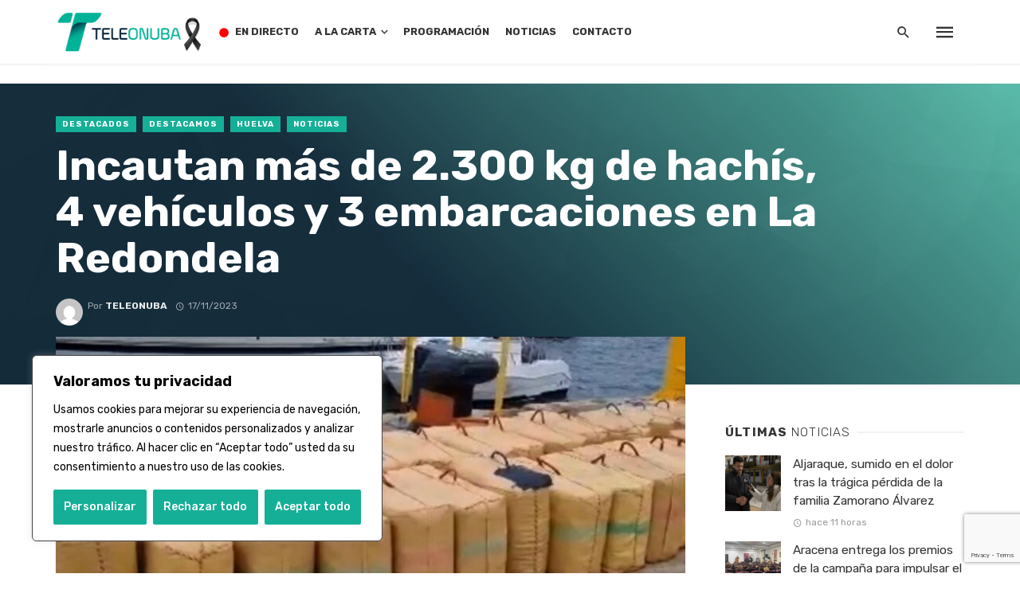

--- FILE ---
content_type: text/html; charset=UTF-8
request_url: https://teleonuba.es/incautan-mas-de-2-300-kg-de-hachis-4-vehiculos-y-3-embarcaciones-en-la-redondela/
body_size: 37346
content:
<!DOCTYPE html>
<html dir="ltr" lang="es" prefix="og: https://ogp.me/ns#">
<head>
	<meta charset="UTF-8" />
    
    <meta name="viewport" content="width=device-width, initial-scale=1"/>
    
    <link rel="profile" href="http://gmpg.org/xfn/11" />
	
	<link rel="pingback" href="https://teleonuba.es/xmlrpc.php">
    
    <!-- Schema meta -->
        <script type="application/ld+json">
{
          "@context": "http://schema.org",
          "@type": "NewsArticle",
          "mainEntityOfPage": {
            "@type": "WebPage",
            "@id": "https://teleonuba.es/incautan-mas-de-2-300-kg-de-hachis-4-vehiculos-y-3-embarcaciones-en-la-redondela/"
          },
          "headline": "Incautan más de 2.300 kg de hachís, 4 vehículos y 3 embarcaciones en La Redondela",
          "image": [
            "https://teleonuba.es/wp-content/uploads/2023/11/eee.jpg"
           ],
          "datePublished": "2023-11-17T07:03:53+00:00",
          "dateModified": "2023-11-17T09:05:07+01:00",
          "author": {
            "@type": "Person",
            "name": "Teleonuba"
          },
           "publisher": {
            "@type": "Organization",
            "name": "Teleonuba",
            "logo": {
              "@type": "ImageObject",
              "url": "https://teleonuba.es/wp-content/uploads/2023/01/logo-cabecera-to-gen.png"
            }
          },
          "description": ""
        }
        </script>
            <title>Incautan más de 2.300 kg de hachís, 4 vehículos y 3 embarcaciones en La Redondela - Teleonuba</title>
<script type="application/javascript">var ajaxurl = "https://teleonuba.es/wp-admin/admin-ajax.php"</script>	<style>img:is([sizes="auto" i], [sizes^="auto," i]) { contain-intrinsic-size: 3000px 1500px }</style>
	
		<!-- All in One SEO 4.8.8 - aioseo.com -->
	<meta name="description" content="La Guardia Civil ha intervenido 2.300 kg de hachís, así como cuatro vehículos y tres embarcaciones en un operativo en La Redondela, en el término municipal de Isla Cristina. Todo comenzó con la llamada de un particular en la que alertaba de un tiroteo en la carretera que une La Redondela con Pozo del Camino." />
	<meta name="robots" content="max-image-preview:large" />
	<meta name="author" content="Teleonuba"/>
	<link rel="canonical" href="https://teleonuba.es/incautan-mas-de-2-300-kg-de-hachis-4-vehiculos-y-3-embarcaciones-en-la-redondela/" />
	<meta name="generator" content="All in One SEO (AIOSEO) 4.8.8" />
		<meta property="og:locale" content="es_ES" />
		<meta property="og:site_name" content="Teleonuba - La televisión líder de la provincia onubense, con toda la información de Huelva y su provincia" />
		<meta property="og:type" content="article" />
		<meta property="og:title" content="Incautan más de 2.300 kg de hachís, 4 vehículos y 3 embarcaciones en La Redondela - Teleonuba" />
		<meta property="og:description" content="La Guardia Civil ha intervenido 2.300 kg de hachís, así como cuatro vehículos y tres embarcaciones en un operativo en La Redondela, en el término municipal de Isla Cristina. Todo comenzó con la llamada de un particular en la que alertaba de un tiroteo en la carretera que une La Redondela con Pozo del Camino." />
		<meta property="og:url" content="https://teleonuba.es/incautan-mas-de-2-300-kg-de-hachis-4-vehiculos-y-3-embarcaciones-en-la-redondela/" />
		<meta property="og:image" content="https://teleonuba.es/wp-content/uploads/2023/11/eee.jpg" />
		<meta property="og:image:secure_url" content="https://teleonuba.es/wp-content/uploads/2023/11/eee.jpg" />
		<meta property="og:image:width" content="838" />
		<meta property="og:image:height" content="470" />
		<meta property="article:published_time" content="2023-11-17T06:03:53+00:00" />
		<meta property="article:modified_time" content="2023-11-17T08:05:07+00:00" />
		<meta property="article:publisher" content="https://www.facebook.com/Teleonuba" />
		<meta name="twitter:card" content="summary" />
		<meta name="twitter:site" content="@teleonubatv" />
		<meta name="twitter:title" content="Incautan más de 2.300 kg de hachís, 4 vehículos y 3 embarcaciones en La Redondela - Teleonuba" />
		<meta name="twitter:description" content="La Guardia Civil ha intervenido 2.300 kg de hachís, así como cuatro vehículos y tres embarcaciones en un operativo en La Redondela, en el término municipal de Isla Cristina. Todo comenzó con la llamada de un particular en la que alertaba de un tiroteo en la carretera que une La Redondela con Pozo del Camino." />
		<meta name="twitter:creator" content="@teleonubatv" />
		<meta name="twitter:image" content="https://teleonuba.es/wp-content/uploads/2023/11/eee.jpg" />
		<script type="application/ld+json" class="aioseo-schema">
			{"@context":"https:\/\/schema.org","@graph":[{"@type":"BlogPosting","@id":"https:\/\/teleonuba.es\/incautan-mas-de-2-300-kg-de-hachis-4-vehiculos-y-3-embarcaciones-en-la-redondela\/#blogposting","name":"Incautan m\u00e1s de 2.300 kg de hach\u00eds, 4 veh\u00edculos y 3 embarcaciones en La Redondela - Teleonuba","headline":"Incautan m\u00e1s de 2.300 kg de hach\u00eds, 4 veh\u00edculos y 3 embarcaciones en La Redondela","author":{"@id":"https:\/\/teleonuba.es\/author\/teleonuba\/#author"},"publisher":{"@id":"https:\/\/teleonuba.es\/#organization"},"image":{"@type":"ImageObject","url":"https:\/\/teleonuba.es\/wp-content\/uploads\/2023\/11\/eee.jpg","width":838,"height":470},"datePublished":"2023-11-17T07:03:53+01:00","dateModified":"2023-11-17T09:05:07+01:00","inLanguage":"es-ES","mainEntityOfPage":{"@id":"https:\/\/teleonuba.es\/incautan-mas-de-2-300-kg-de-hachis-4-vehiculos-y-3-embarcaciones-en-la-redondela\/#webpage"},"isPartOf":{"@id":"https:\/\/teleonuba.es\/incautan-mas-de-2-300-kg-de-hachis-4-vehiculos-y-3-embarcaciones-en-la-redondela\/#webpage"},"articleSection":"Destacados, Destacamos, Huelva, Noticias"},{"@type":"BreadcrumbList","@id":"https:\/\/teleonuba.es\/incautan-mas-de-2-300-kg-de-hachis-4-vehiculos-y-3-embarcaciones-en-la-redondela\/#breadcrumblist","itemListElement":[{"@type":"ListItem","@id":"https:\/\/teleonuba.es#listItem","position":1,"name":"Inicio","item":"https:\/\/teleonuba.es","nextItem":{"@type":"ListItem","@id":"https:\/\/teleonuba.es\/category\/destacados\/#listItem","name":"Destacados"}},{"@type":"ListItem","@id":"https:\/\/teleonuba.es\/category\/destacados\/#listItem","position":2,"name":"Destacados","item":"https:\/\/teleonuba.es\/category\/destacados\/","nextItem":{"@type":"ListItem","@id":"https:\/\/teleonuba.es\/incautan-mas-de-2-300-kg-de-hachis-4-vehiculos-y-3-embarcaciones-en-la-redondela\/#listItem","name":"Incautan m\u00e1s de 2.300 kg de hach\u00eds, 4 veh\u00edculos y 3 embarcaciones en La Redondela"},"previousItem":{"@type":"ListItem","@id":"https:\/\/teleonuba.es#listItem","name":"Inicio"}},{"@type":"ListItem","@id":"https:\/\/teleonuba.es\/incautan-mas-de-2-300-kg-de-hachis-4-vehiculos-y-3-embarcaciones-en-la-redondela\/#listItem","position":3,"name":"Incautan m\u00e1s de 2.300 kg de hach\u00eds, 4 veh\u00edculos y 3 embarcaciones en La Redondela","previousItem":{"@type":"ListItem","@id":"https:\/\/teleonuba.es\/category\/destacados\/#listItem","name":"Destacados"}}]},{"@type":"Organization","@id":"https:\/\/teleonuba.es\/#organization","name":"Teleonuba","description":"La televisi\u00f3n l\u00edder de la provincia onubense, con toda la informaci\u00f3n de Huelva y su provincia","url":"https:\/\/teleonuba.es\/","telephone":"+34959200425","logo":{"@type":"ImageObject","url":"https:\/\/teleonuba.es\/wp-content\/uploads\/2022\/02\/logovertical.png","@id":"https:\/\/teleonuba.es\/incautan-mas-de-2-300-kg-de-hachis-4-vehiculos-y-3-embarcaciones-en-la-redondela\/#organizationLogo","width":434,"height":380},"image":{"@id":"https:\/\/teleonuba.es\/incautan-mas-de-2-300-kg-de-hachis-4-vehiculos-y-3-embarcaciones-en-la-redondela\/#organizationLogo"},"sameAs":["https:\/\/www.facebook.com\/Teleonuba","https:\/\/twitter.com\/teleonubatv","https:\/\/www.instagram.com\/teleonuba\/"]},{"@type":"Person","@id":"https:\/\/teleonuba.es\/author\/teleonuba\/#author","url":"https:\/\/teleonuba.es\/author\/teleonuba\/","name":"Teleonuba","image":{"@type":"ImageObject","@id":"https:\/\/teleonuba.es\/incautan-mas-de-2-300-kg-de-hachis-4-vehiculos-y-3-embarcaciones-en-la-redondela\/#authorImage","url":"https:\/\/secure.gravatar.com\/avatar\/e0ae0876c4718b6dc0aa34b40b54f1a2cbfd6205982cae47602c938ffe5cf330?s=96&d=mm&r=g","width":96,"height":96,"caption":"Teleonuba"}},{"@type":"WebPage","@id":"https:\/\/teleonuba.es\/incautan-mas-de-2-300-kg-de-hachis-4-vehiculos-y-3-embarcaciones-en-la-redondela\/#webpage","url":"https:\/\/teleonuba.es\/incautan-mas-de-2-300-kg-de-hachis-4-vehiculos-y-3-embarcaciones-en-la-redondela\/","name":"Incautan m\u00e1s de 2.300 kg de hach\u00eds, 4 veh\u00edculos y 3 embarcaciones en La Redondela - Teleonuba","description":"La Guardia Civil ha intervenido 2.300 kg de hach\u00eds, as\u00ed como cuatro veh\u00edculos y tres embarcaciones en un operativo en La Redondela, en el t\u00e9rmino municipal de Isla Cristina. Todo comenz\u00f3 con la llamada de un particular en la que alertaba de un tiroteo en la carretera que une La Redondela con Pozo del Camino.","inLanguage":"es-ES","isPartOf":{"@id":"https:\/\/teleonuba.es\/#website"},"breadcrumb":{"@id":"https:\/\/teleonuba.es\/incautan-mas-de-2-300-kg-de-hachis-4-vehiculos-y-3-embarcaciones-en-la-redondela\/#breadcrumblist"},"author":{"@id":"https:\/\/teleonuba.es\/author\/teleonuba\/#author"},"creator":{"@id":"https:\/\/teleonuba.es\/author\/teleonuba\/#author"},"image":{"@type":"ImageObject","url":"https:\/\/teleonuba.es\/wp-content\/uploads\/2023\/11\/eee.jpg","@id":"https:\/\/teleonuba.es\/incautan-mas-de-2-300-kg-de-hachis-4-vehiculos-y-3-embarcaciones-en-la-redondela\/#mainImage","width":838,"height":470},"primaryImageOfPage":{"@id":"https:\/\/teleonuba.es\/incautan-mas-de-2-300-kg-de-hachis-4-vehiculos-y-3-embarcaciones-en-la-redondela\/#mainImage"},"datePublished":"2023-11-17T07:03:53+01:00","dateModified":"2023-11-17T09:05:07+01:00"},{"@type":"WebSite","@id":"https:\/\/teleonuba.es\/#website","url":"https:\/\/teleonuba.es\/","name":"Teleonuba","description":"La televisi\u00f3n l\u00edder de la provincia onubense, con toda la informaci\u00f3n de Huelva y su provincia","inLanguage":"es-ES","publisher":{"@id":"https:\/\/teleonuba.es\/#organization"}}]}
		</script>
		<!-- All in One SEO -->


<!-- Open Graph Meta Tags generated by Blog2Social 870 - https://www.blog2social.com -->
<meta property="og:title" content="Incautan más de 2.300 kg de hachís, 4 vehículos y 3 embarcaciones en La Redondela"/>
<meta property="og:description" content="La Guardia Civil ha intervenido 2.300 kg de hachís, así como cuatro vehículos y tres embarcaciones en un operativo en La Redondela, en el término municipal "/>
<meta property="og:url" content="/incautan-mas-de-2-300-kg-de-hachis-4-vehiculos-y-3-embarcaciones-en-la-redondela/"/>
<meta property="og:image" content="https://teleonuba.es/wp-content/uploads/2023/11/eee.jpg"/>
<meta property="og:image:width" content="838" />
<meta property="og:image:height" content="470" />
<meta property="og:type" content="article"/>
<meta property="og:article:published_time" content="2023-11-17 07:03:53"/>
<meta property="og:article:modified_time" content="2023-11-17 09:05:07"/>
<!-- Open Graph Meta Tags generated by Blog2Social 870 - https://www.blog2social.com -->

<!-- Twitter Card generated by Blog2Social 870 - https://www.blog2social.com -->
<meta name="twitter:card" content="summary">
<meta name="twitter:title" content="Incautan más de 2.300 kg de hachís, 4 vehículos y 3 embarcaciones en La Redondela"/>
<meta name="twitter:description" content="La Guardia Civil ha intervenido 2.300 kg de hachís, así como cuatro vehículos y tres embarcaciones en un operativo en La Redondela, en el término municipal "/>
<meta name="twitter:image" content="https://teleonuba.es/wp-content/uploads/2023/11/eee.jpg"/>
<!-- Twitter Card generated by Blog2Social 870 - https://www.blog2social.com -->
<meta name="author" content="Teleonuba"/>
<link rel='dns-prefetch' href='//vjs.zencdn.net' />
<link rel='dns-prefetch' href='//adserver.azhr.tv' />
<link rel='dns-prefetch' href='//www.googletagmanager.com' />
<link rel='dns-prefetch' href='//use.fontawesome.com' />
<link rel='dns-prefetch' href='//fonts.googleapis.com' />
<link rel='preconnect' href='https://fonts.gstatic.com' crossorigin />
<link rel="alternate" type="application/rss+xml" title="Teleonuba &raquo; Feed" href="https://teleonuba.es/feed/" />
<script type="text/javascript" id="wpp-js" src="https://teleonuba.es/wp-content/plugins/wordpress-popular-posts/assets/js/wpp.min.js?ver=7.3.6" data-sampling="0" data-sampling-rate="100" data-api-url="https://teleonuba.es/wp-json/wordpress-popular-posts" data-post-id="125366" data-token="ba30a203fb" data-lang="0" data-debug="0"></script>
<script type="text/javascript">
/* <![CDATA[ */
window._wpemojiSettings = {"baseUrl":"https:\/\/s.w.org\/images\/core\/emoji\/16.0.1\/72x72\/","ext":".png","svgUrl":"https:\/\/s.w.org\/images\/core\/emoji\/16.0.1\/svg\/","svgExt":".svg","source":{"concatemoji":"https:\/\/teleonuba.es\/wp-includes\/js\/wp-emoji-release.min.js?ver=6.8.3"}};
/*! This file is auto-generated */
!function(s,n){var o,i,e;function c(e){try{var t={supportTests:e,timestamp:(new Date).valueOf()};sessionStorage.setItem(o,JSON.stringify(t))}catch(e){}}function p(e,t,n){e.clearRect(0,0,e.canvas.width,e.canvas.height),e.fillText(t,0,0);var t=new Uint32Array(e.getImageData(0,0,e.canvas.width,e.canvas.height).data),a=(e.clearRect(0,0,e.canvas.width,e.canvas.height),e.fillText(n,0,0),new Uint32Array(e.getImageData(0,0,e.canvas.width,e.canvas.height).data));return t.every(function(e,t){return e===a[t]})}function u(e,t){e.clearRect(0,0,e.canvas.width,e.canvas.height),e.fillText(t,0,0);for(var n=e.getImageData(16,16,1,1),a=0;a<n.data.length;a++)if(0!==n.data[a])return!1;return!0}function f(e,t,n,a){switch(t){case"flag":return n(e,"\ud83c\udff3\ufe0f\u200d\u26a7\ufe0f","\ud83c\udff3\ufe0f\u200b\u26a7\ufe0f")?!1:!n(e,"\ud83c\udde8\ud83c\uddf6","\ud83c\udde8\u200b\ud83c\uddf6")&&!n(e,"\ud83c\udff4\udb40\udc67\udb40\udc62\udb40\udc65\udb40\udc6e\udb40\udc67\udb40\udc7f","\ud83c\udff4\u200b\udb40\udc67\u200b\udb40\udc62\u200b\udb40\udc65\u200b\udb40\udc6e\u200b\udb40\udc67\u200b\udb40\udc7f");case"emoji":return!a(e,"\ud83e\udedf")}return!1}function g(e,t,n,a){var r="undefined"!=typeof WorkerGlobalScope&&self instanceof WorkerGlobalScope?new OffscreenCanvas(300,150):s.createElement("canvas"),o=r.getContext("2d",{willReadFrequently:!0}),i=(o.textBaseline="top",o.font="600 32px Arial",{});return e.forEach(function(e){i[e]=t(o,e,n,a)}),i}function t(e){var t=s.createElement("script");t.src=e,t.defer=!0,s.head.appendChild(t)}"undefined"!=typeof Promise&&(o="wpEmojiSettingsSupports",i=["flag","emoji"],n.supports={everything:!0,everythingExceptFlag:!0},e=new Promise(function(e){s.addEventListener("DOMContentLoaded",e,{once:!0})}),new Promise(function(t){var n=function(){try{var e=JSON.parse(sessionStorage.getItem(o));if("object"==typeof e&&"number"==typeof e.timestamp&&(new Date).valueOf()<e.timestamp+604800&&"object"==typeof e.supportTests)return e.supportTests}catch(e){}return null}();if(!n){if("undefined"!=typeof Worker&&"undefined"!=typeof OffscreenCanvas&&"undefined"!=typeof URL&&URL.createObjectURL&&"undefined"!=typeof Blob)try{var e="postMessage("+g.toString()+"("+[JSON.stringify(i),f.toString(),p.toString(),u.toString()].join(",")+"));",a=new Blob([e],{type:"text/javascript"}),r=new Worker(URL.createObjectURL(a),{name:"wpTestEmojiSupports"});return void(r.onmessage=function(e){c(n=e.data),r.terminate(),t(n)})}catch(e){}c(n=g(i,f,p,u))}t(n)}).then(function(e){for(var t in e)n.supports[t]=e[t],n.supports.everything=n.supports.everything&&n.supports[t],"flag"!==t&&(n.supports.everythingExceptFlag=n.supports.everythingExceptFlag&&n.supports[t]);n.supports.everythingExceptFlag=n.supports.everythingExceptFlag&&!n.supports.flag,n.DOMReady=!1,n.readyCallback=function(){n.DOMReady=!0}}).then(function(){return e}).then(function(){var e;n.supports.everything||(n.readyCallback(),(e=n.source||{}).concatemoji?t(e.concatemoji):e.wpemoji&&e.twemoji&&(t(e.twemoji),t(e.wpemoji)))}))}((window,document),window._wpemojiSettings);
/* ]]> */
</script>
<link rel='stylesheet' id='azhrtv-front-style-css' href='https://teleonuba.es/wp-content/plugins/azhr.tv-video-api/azhr.tv-video-api.css?ver=1769042013' type='text/css' media='all' />
<style id='wp-emoji-styles-inline-css' type='text/css'>

	img.wp-smiley, img.emoji {
		display: inline !important;
		border: none !important;
		box-shadow: none !important;
		height: 1em !important;
		width: 1em !important;
		margin: 0 0.07em !important;
		vertical-align: -0.1em !important;
		background: none !important;
		padding: 0 !important;
	}
</style>
<link rel='stylesheet' id='wp-block-library-css' href='https://teleonuba.es/wp-includes/css/dist/block-library/style.min.css?ver=6.8.3' type='text/css' media='all' />
<style id='classic-theme-styles-inline-css' type='text/css'>
/*! This file is auto-generated */
.wp-block-button__link{color:#fff;background-color:#32373c;border-radius:9999px;box-shadow:none;text-decoration:none;padding:calc(.667em + 2px) calc(1.333em + 2px);font-size:1.125em}.wp-block-file__button{background:#32373c;color:#fff;text-decoration:none}
</style>
<style id='safe-svg-svg-icon-style-inline-css' type='text/css'>
.safe-svg-cover{text-align:center}.safe-svg-cover .safe-svg-inside{display:inline-block;max-width:100%}.safe-svg-cover svg{fill:currentColor;height:100%;max-height:100%;max-width:100%;width:100%}

</style>
<style id='global-styles-inline-css' type='text/css'>
:root{--wp--preset--aspect-ratio--square: 1;--wp--preset--aspect-ratio--4-3: 4/3;--wp--preset--aspect-ratio--3-4: 3/4;--wp--preset--aspect-ratio--3-2: 3/2;--wp--preset--aspect-ratio--2-3: 2/3;--wp--preset--aspect-ratio--16-9: 16/9;--wp--preset--aspect-ratio--9-16: 9/16;--wp--preset--color--black: #000000;--wp--preset--color--cyan-bluish-gray: #abb8c3;--wp--preset--color--white: #ffffff;--wp--preset--color--pale-pink: #f78da7;--wp--preset--color--vivid-red: #cf2e2e;--wp--preset--color--luminous-vivid-orange: #ff6900;--wp--preset--color--luminous-vivid-amber: #fcb900;--wp--preset--color--light-green-cyan: #7bdcb5;--wp--preset--color--vivid-green-cyan: #00d084;--wp--preset--color--pale-cyan-blue: #8ed1fc;--wp--preset--color--vivid-cyan-blue: #0693e3;--wp--preset--color--vivid-purple: #9b51e0;--wp--preset--gradient--vivid-cyan-blue-to-vivid-purple: linear-gradient(135deg,rgba(6,147,227,1) 0%,rgb(155,81,224) 100%);--wp--preset--gradient--light-green-cyan-to-vivid-green-cyan: linear-gradient(135deg,rgb(122,220,180) 0%,rgb(0,208,130) 100%);--wp--preset--gradient--luminous-vivid-amber-to-luminous-vivid-orange: linear-gradient(135deg,rgba(252,185,0,1) 0%,rgba(255,105,0,1) 100%);--wp--preset--gradient--luminous-vivid-orange-to-vivid-red: linear-gradient(135deg,rgba(255,105,0,1) 0%,rgb(207,46,46) 100%);--wp--preset--gradient--very-light-gray-to-cyan-bluish-gray: linear-gradient(135deg,rgb(238,238,238) 0%,rgb(169,184,195) 100%);--wp--preset--gradient--cool-to-warm-spectrum: linear-gradient(135deg,rgb(74,234,220) 0%,rgb(151,120,209) 20%,rgb(207,42,186) 40%,rgb(238,44,130) 60%,rgb(251,105,98) 80%,rgb(254,248,76) 100%);--wp--preset--gradient--blush-light-purple: linear-gradient(135deg,rgb(255,206,236) 0%,rgb(152,150,240) 100%);--wp--preset--gradient--blush-bordeaux: linear-gradient(135deg,rgb(254,205,165) 0%,rgb(254,45,45) 50%,rgb(107,0,62) 100%);--wp--preset--gradient--luminous-dusk: linear-gradient(135deg,rgb(255,203,112) 0%,rgb(199,81,192) 50%,rgb(65,88,208) 100%);--wp--preset--gradient--pale-ocean: linear-gradient(135deg,rgb(255,245,203) 0%,rgb(182,227,212) 50%,rgb(51,167,181) 100%);--wp--preset--gradient--electric-grass: linear-gradient(135deg,rgb(202,248,128) 0%,rgb(113,206,126) 100%);--wp--preset--gradient--midnight: linear-gradient(135deg,rgb(2,3,129) 0%,rgb(40,116,252) 100%);--wp--preset--font-size--small: 13px;--wp--preset--font-size--medium: 20px;--wp--preset--font-size--large: 36px;--wp--preset--font-size--x-large: 42px;--wp--preset--spacing--20: 0.44rem;--wp--preset--spacing--30: 0.67rem;--wp--preset--spacing--40: 1rem;--wp--preset--spacing--50: 1.5rem;--wp--preset--spacing--60: 2.25rem;--wp--preset--spacing--70: 3.38rem;--wp--preset--spacing--80: 5.06rem;--wp--preset--shadow--natural: 6px 6px 9px rgba(0, 0, 0, 0.2);--wp--preset--shadow--deep: 12px 12px 50px rgba(0, 0, 0, 0.4);--wp--preset--shadow--sharp: 6px 6px 0px rgba(0, 0, 0, 0.2);--wp--preset--shadow--outlined: 6px 6px 0px -3px rgba(255, 255, 255, 1), 6px 6px rgba(0, 0, 0, 1);--wp--preset--shadow--crisp: 6px 6px 0px rgba(0, 0, 0, 1);}:where(.is-layout-flex){gap: 0.5em;}:where(.is-layout-grid){gap: 0.5em;}body .is-layout-flex{display: flex;}.is-layout-flex{flex-wrap: wrap;align-items: center;}.is-layout-flex > :is(*, div){margin: 0;}body .is-layout-grid{display: grid;}.is-layout-grid > :is(*, div){margin: 0;}:where(.wp-block-columns.is-layout-flex){gap: 2em;}:where(.wp-block-columns.is-layout-grid){gap: 2em;}:where(.wp-block-post-template.is-layout-flex){gap: 1.25em;}:where(.wp-block-post-template.is-layout-grid){gap: 1.25em;}.has-black-color{color: var(--wp--preset--color--black) !important;}.has-cyan-bluish-gray-color{color: var(--wp--preset--color--cyan-bluish-gray) !important;}.has-white-color{color: var(--wp--preset--color--white) !important;}.has-pale-pink-color{color: var(--wp--preset--color--pale-pink) !important;}.has-vivid-red-color{color: var(--wp--preset--color--vivid-red) !important;}.has-luminous-vivid-orange-color{color: var(--wp--preset--color--luminous-vivid-orange) !important;}.has-luminous-vivid-amber-color{color: var(--wp--preset--color--luminous-vivid-amber) !important;}.has-light-green-cyan-color{color: var(--wp--preset--color--light-green-cyan) !important;}.has-vivid-green-cyan-color{color: var(--wp--preset--color--vivid-green-cyan) !important;}.has-pale-cyan-blue-color{color: var(--wp--preset--color--pale-cyan-blue) !important;}.has-vivid-cyan-blue-color{color: var(--wp--preset--color--vivid-cyan-blue) !important;}.has-vivid-purple-color{color: var(--wp--preset--color--vivid-purple) !important;}.has-black-background-color{background-color: var(--wp--preset--color--black) !important;}.has-cyan-bluish-gray-background-color{background-color: var(--wp--preset--color--cyan-bluish-gray) !important;}.has-white-background-color{background-color: var(--wp--preset--color--white) !important;}.has-pale-pink-background-color{background-color: var(--wp--preset--color--pale-pink) !important;}.has-vivid-red-background-color{background-color: var(--wp--preset--color--vivid-red) !important;}.has-luminous-vivid-orange-background-color{background-color: var(--wp--preset--color--luminous-vivid-orange) !important;}.has-luminous-vivid-amber-background-color{background-color: var(--wp--preset--color--luminous-vivid-amber) !important;}.has-light-green-cyan-background-color{background-color: var(--wp--preset--color--light-green-cyan) !important;}.has-vivid-green-cyan-background-color{background-color: var(--wp--preset--color--vivid-green-cyan) !important;}.has-pale-cyan-blue-background-color{background-color: var(--wp--preset--color--pale-cyan-blue) !important;}.has-vivid-cyan-blue-background-color{background-color: var(--wp--preset--color--vivid-cyan-blue) !important;}.has-vivid-purple-background-color{background-color: var(--wp--preset--color--vivid-purple) !important;}.has-black-border-color{border-color: var(--wp--preset--color--black) !important;}.has-cyan-bluish-gray-border-color{border-color: var(--wp--preset--color--cyan-bluish-gray) !important;}.has-white-border-color{border-color: var(--wp--preset--color--white) !important;}.has-pale-pink-border-color{border-color: var(--wp--preset--color--pale-pink) !important;}.has-vivid-red-border-color{border-color: var(--wp--preset--color--vivid-red) !important;}.has-luminous-vivid-orange-border-color{border-color: var(--wp--preset--color--luminous-vivid-orange) !important;}.has-luminous-vivid-amber-border-color{border-color: var(--wp--preset--color--luminous-vivid-amber) !important;}.has-light-green-cyan-border-color{border-color: var(--wp--preset--color--light-green-cyan) !important;}.has-vivid-green-cyan-border-color{border-color: var(--wp--preset--color--vivid-green-cyan) !important;}.has-pale-cyan-blue-border-color{border-color: var(--wp--preset--color--pale-cyan-blue) !important;}.has-vivid-cyan-blue-border-color{border-color: var(--wp--preset--color--vivid-cyan-blue) !important;}.has-vivid-purple-border-color{border-color: var(--wp--preset--color--vivid-purple) !important;}.has-vivid-cyan-blue-to-vivid-purple-gradient-background{background: var(--wp--preset--gradient--vivid-cyan-blue-to-vivid-purple) !important;}.has-light-green-cyan-to-vivid-green-cyan-gradient-background{background: var(--wp--preset--gradient--light-green-cyan-to-vivid-green-cyan) !important;}.has-luminous-vivid-amber-to-luminous-vivid-orange-gradient-background{background: var(--wp--preset--gradient--luminous-vivid-amber-to-luminous-vivid-orange) !important;}.has-luminous-vivid-orange-to-vivid-red-gradient-background{background: var(--wp--preset--gradient--luminous-vivid-orange-to-vivid-red) !important;}.has-very-light-gray-to-cyan-bluish-gray-gradient-background{background: var(--wp--preset--gradient--very-light-gray-to-cyan-bluish-gray) !important;}.has-cool-to-warm-spectrum-gradient-background{background: var(--wp--preset--gradient--cool-to-warm-spectrum) !important;}.has-blush-light-purple-gradient-background{background: var(--wp--preset--gradient--blush-light-purple) !important;}.has-blush-bordeaux-gradient-background{background: var(--wp--preset--gradient--blush-bordeaux) !important;}.has-luminous-dusk-gradient-background{background: var(--wp--preset--gradient--luminous-dusk) !important;}.has-pale-ocean-gradient-background{background: var(--wp--preset--gradient--pale-ocean) !important;}.has-electric-grass-gradient-background{background: var(--wp--preset--gradient--electric-grass) !important;}.has-midnight-gradient-background{background: var(--wp--preset--gradient--midnight) !important;}.has-small-font-size{font-size: var(--wp--preset--font-size--small) !important;}.has-medium-font-size{font-size: var(--wp--preset--font-size--medium) !important;}.has-large-font-size{font-size: var(--wp--preset--font-size--large) !important;}.has-x-large-font-size{font-size: var(--wp--preset--font-size--x-large) !important;}
:where(.wp-block-post-template.is-layout-flex){gap: 1.25em;}:where(.wp-block-post-template.is-layout-grid){gap: 1.25em;}
:where(.wp-block-columns.is-layout-flex){gap: 2em;}:where(.wp-block-columns.is-layout-grid){gap: 2em;}
:root :where(.wp-block-pullquote){font-size: 1.5em;line-height: 1.6;}
</style>
<link rel='stylesheet' id='contact-form-7-css' href='https://teleonuba.es/wp-content/plugins/contact-form-7/includes/css/styles.css?ver=6.1.2' type='text/css' media='all' />
<link rel='stylesheet' id='plyr-css-css' href='https://teleonuba.es/wp-content/plugins/easy-video-player/lib/plyr.css?ver=6.8.3' type='text/css' media='all' />
<link rel='stylesheet' id='bkswcss-css' href='https://teleonuba.es/wp-content/plugins/tnm-shortcode/css/shortcode.css?ver=6.8.3' type='text/css' media='all' />
<link rel='stylesheet' id='videojs-css' href='//vjs.zencdn.net/7.8.4/video-js.css?ver=6.8.3' type='text/css' media='all' />
<link rel='stylesheet' id='videojs-style-css' href='https://teleonuba.es/wp-content/plugins/videojs-hls-player/videojs-hls-player.css?ver=6.8.3' type='text/css' media='all' />
<link rel='stylesheet' id='widgetopts-styles-css' href='https://teleonuba.es/wp-content/plugins/widget-options/assets/css/widget-options.css?ver=4.1.3' type='text/css' media='all' />
<link rel='stylesheet' id='load-fa-css' href='https://use.fontawesome.com/releases/v5.3.1/css/all.css?ver=6.8.3' type='text/css' media='all' />
<link rel='stylesheet' id='wordpress-popular-posts-css-css' href='https://teleonuba.es/wp-content/plugins/wordpress-popular-posts/assets/css/wpp.css?ver=7.3.6' type='text/css' media='all' />
<link rel='stylesheet' id='thenextmag_vendors-css' href='https://teleonuba.es/wp-content/themes/the-next-mag/css/vendors.css?ver=6.8.3' type='text/css' media='all' />
<link rel='stylesheet' id='thenextmag-style-css' href='https://teleonuba.es/wp-content/themes/the-next-mag/css/style.css?ver=6.8.3' type='text/css' media='all' />
<style id='thenextmag-style-inline-css' type='text/css'>
.header-1 .header-main, 
                                        .header-2 .header-main, 
                                        .header-3 .site-header, 
                                        .header-4 .navigation-bar,
                                        .header-5 .navigation-bar,
                                        .header-6 .navigation-bar,
                                        .header-7 .header-main,
                                        .header-8 .header-main,
                                        .header-9 .site-header
                                        {background: #fff;}.sticky-header.is-fixed > .navigation-bar
                                        {background: #fff;}#mnmd-mobile-header
                                        {background: #fff;}::selection {color: #FFF; background: #15AF97;}::-webkit-selection {color: #FFF; background: #15AF97;}
                            .post--vertical-thumb-background-point-circle .post__thumb:before {--background-shadow: #15AF97;} .pattern-circle-background-stripe:before {
                            background: repeating-linear-gradient(45deg, transparent, transparent 6px, #15AF97 6px, #15AF97 12px);}.navigation--main .sub-menu li:hover>a, a, a:hover, a:focus, a:active, .color-primary, .site-title, .mnmd-widget-indexed-posts-b .posts-list > li .post__title:after,
            .author-box .author-name a, 
            .woocommerce div.product p.price, .woocommerce div.product span.price,
            .woocommerce-message::before, .woocommerce-info::before, .woocommerce-error::before, .woocommerce-downloads .woocommerce-info:before,
            .woocommerce table.shop_table a.remove:hover, .woocommerce.widget .woocommerce-mini-cart  a.remove_from_cart_button:hover,
            .woocommerce-MyAccount-navigation .woocommerce-MyAccount-navigation-link.is-active a,
            .woocommerce-MyAccount-navigation .woocommerce-MyAccount-navigation-link a:hover,
            .woocommerce.widget_product_tag_cloud .tagcloud a:hover,
            .wc-block-grid__product-rating .star-rating span:before, .wc-block-grid__product-rating .wc-block-grid__product-rating__stars span:before,
            .woocommerce .star-rating span::before
            {color: #15AF97;}.mnmd-featured-block-m.background-primary .post--horizontal-reverse-fullwidth .post__text:before, .mnmd-featured-block-l.background-primary .section-main .post-sub, .mnmd-featured-block-r.mnmd-featured-block-r-has-background-theme:after, .mnmd-widget-indexed-posts-a .posts-list>li .post__thumb:after, .btn-rectangle-large, .post-no-thumb-space-large, .post--horizontal-read-more-rotate .post__text-column.post__text-button:before, .mnmd-posts-block-q .section-sub .post-sub .post-sub-wrap:before, .background-hover-fixed:before, .post--overlay-text-style-card .post__readmore:hover a, .post--overlay-background-theme .background-img:after, .category-tile__name, .cat-0.cat-theme-bg.cat-theme-bg, .primary-bg-color, .navigation--main > li > a:before, .mnmd-pagination__item-current, .mnmd-pagination__item-current:hover, 
            .mnmd-pagination__item-current:focus, .mnmd-pagination__item-current:active, .mnmd-pagination--next-n-prev .mnmd-pagination__links a:last-child .mnmd-pagination__item,
            .subscribe-form__fields input[type='submit'], .has-overlap-bg:before, .post__cat--bg, a.post__cat--bg, .entry-cat--bg, a.entry-cat--bg, 
            .comments-count-box, .mnmd-widget--box .widget__title,  .posts-list > li .post__thumb:after, 
            .widget_calendar td a:before, .widget_calendar #today, .widget_calendar #today a, .entry-action-btn, .posts-navigation__label:before, 
            .comment-form .form-submit input[type='submit'], .mnmd-carousel-dots-b .swiper-pagination-bullet-active,
             .site-header--side-logo .header-logo:not(.header-logo--mobile), .list-square-bullet > li > *:before, .list-square-bullet-exclude-first > li:not(:first-child) > *:before,
             .btn-primary, .btn-primary:active, .btn-primary:focus, .btn-primary:hover, 
             .btn-primary.active.focus, .btn-primary.active:focus, .btn-primary.active:hover, .btn-primary:active.focus, .btn-primary:active:focus, .btn-primary:active:hover,
             .woocommerce .wp-block-button:not(.wc-block-grid__product-add-to-cart) .wp-block-button__link,
             .woocommerce .wp-block-button:not(.wc-block-grid__product-add-to-cart) .wp-block-button__link,
            .woocommerce .wc-block-grid__product .wp-block-button__link:hover,
            .woocommerce #respond input#submit:hover, .woocommerce a.button:hover, .woocommerce button.button:hover, .woocommerce input.button:hover,
            .editor-styles-wrapper .wc-block-grid__products .wc-block-grid__product .wc-block-grid__product-onsale, .wc-block-grid__product-onsale,
            .woocommerce ul.products li.product .onsale,
            .woocommerce nav.woocommerce-pagination ul li a:focus, .woocommerce nav.woocommerce-pagination ul li a:hover, .woocommerce nav.woocommerce-pagination ul li span.current,
            .woocommerce span.onsale, .woocommerce div.product .woocommerce-tabs ul.tabs li.active, 
            .woocommerce-Tabs-panel .comment-reply-title:before,.woocommerce a.button.alt, .woocommerce a.button.alt:hover,
            .woocommerce button.button.alt, .woocommerce button.button.alt:hover, .woocommerce-account .addresses .title a.edit,
            .woocommerce-message a.button, .woocommerce-downloads .woocommerce-Message a.button,
            .woocommerce button.button,
            .woocommerce a.button.wc-backward,
            .woocommerce .widget_shopping_cart .buttons a, .woocommerce.widget_shopping_cart .buttons a,
            .woocommerce.widget_product_search .woocommerce-product-search button,
            .atbs-style-page-content-store .wp-block-cover .wp-block-button__link,
            .woocommerce ul.products li.product .onsale,
            .woocommerce .wc-block-grid__product .wp-block-button__link:hover,
            .woocommerce button.button, .woocommerce a.button.wc-backward,
            .atbs-style-page-content-store .wp-block-button__link:hover,
            .woocommerce div.product form.cart .button:hover,
            div.wpforms-container-full .wpforms-form button[type=submit], div.wpforms-container-full .wpforms-form button[type=submit]:hover
            {background-color: #15AF97;}.site-header--skin-4 .navigation--main > li > a:before
            {background-color: #15AF97 !important;}.post-score-hexagon .hexagon-svg g path
            {fill: #15AF97;}.mnmd-featured-block-r.mnmd-featured-block-r-has-background-theme .section-sub, .has-overlap-frame:before, .mnmd-gallery-slider .fotorama__thumb-border, .bypostauthor > .comment-body .comment-author > img
            {border-color: #15AF97;}.mnmd-pagination--next-n-prev .mnmd-pagination__links a:last-child .mnmd-pagination__item:after
            {border-left-color: #15AF97;}.bk-preload-wrapper:after, .comments-count-box:before, .woocommerce-error, .woocommerce-message, .woocommerce-info
            {border-top-color: #15AF97;}.bk-preload-wrapper:after
            {border-bottom-color: #15AF97;}.navigation--offcanvas li > a:after
            {border-right-color: #15AF97;}.post--single-cover-gradient .single-header
            {
                background-image: -webkit-linear-gradient( bottom , #15AF97 0%, rgba(252, 60, 45, 0.7) 50%, rgba(252, 60, 45, 0) 100%);
                background-image: linear-gradient(to top, #15AF97 0%, rgba(252, 60, 45, 0.7) 50%, rgba(252, 60, 45, 0) 100%);
            }.subscribe-form__fields input[type='submit']:hover,
            .comment-form .form-submit input[type='submit']:active, .comment-form .form-submit input[type='submit']:focus, .comment-form .form-submit input[type='submit']:hover
            {background-color: #15AF97;}mnmd-video-box__playlist .is-playing .post__thumb:after { content: 'Reproducir ahora'; }
</style>
<link rel="preload" as="style" href="https://fonts.googleapis.com/css?family=Rubik:300,400,500,700,900,300italic,400italic,500italic,700italic,900italic&#038;display=swap&#038;ver=1768810103" /><link rel="stylesheet" href="https://fonts.googleapis.com/css?family=Rubik:300,400,500,700,900,300italic,400italic,500italic,700italic,900italic&#038;display=swap&#038;ver=1768810103" media="print" onload="this.media='all'"><noscript><link rel="stylesheet" href="https://fonts.googleapis.com/css?family=Rubik:300,400,500,700,900,300italic,400italic,500italic,700italic,900italic&#038;display=swap&#038;ver=1768810103" /></noscript><link rel='stylesheet' id='timed-content-css-css' href='https://teleonuba.es/wp-content/plugins/timed-content/css/timed-content.css?ver=2.76' type='text/css' media='all' />
<script type="text/javascript" id="cookie-law-info-js-extra">
/* <![CDATA[ */
var _ckyConfig = {"_ipData":[],"_assetsURL":"https:\/\/teleonuba.es\/wp-content\/plugins\/cookie-law-info\/lite\/frontend\/images\/","_publicURL":"https:\/\/teleonuba.es","_expiry":"365","_categories":[{"name":"Necesaria","slug":"necessary","isNecessary":true,"ccpaDoNotSell":true,"cookies":[{"cookieID":"VISITOR_PRIVACY_METADATA","domain":".youtube.com","provider":"youtube.com"},{"cookieID":"_GRECAPTCHA","domain":"www.google.com","provider":"google.com"},{"cookieID":"rc::a","domain":"google.com","provider":"google.com"},{"cookieID":"rc::f","domain":"google.com","provider":""},{"cookieID":"wpEmojiSettingsSupports","domain":"teleonuba.es","provider":""},{"cookieID":"rc::b","domain":"google.com","provider":"google.com"},{"cookieID":"rc::c","domain":"google.com","provider":"google.com"},{"cookieID":"cookieyes-consent","domain":"teleonuba.es","provider":"cookieyes.com"},{"cookieID":"cookielawinfo-checkbox-necessary","domain":"teleonuba.es","provider":"cookieyes.com"},{"cookieID":"cookielawinfo-checkbox-non-necessary","domain":"teleonuba.es","provider":"wp-content\/plugins\/cookie-law-info"},{"cookieID":"cookielawinfo-checkbox-functional","domain":"teleonuba.es","provider":"cookieyes.com"},{"cookieID":"cookielawinfo-checkbox-performance","domain":"teleonuba.es","provider":"cookieyes.com"},{"cookieID":"cookielawinfo-checkbox-analytics","domain":"teleonuba.es","provider":"cookieyes.com"},{"cookieID":"cookielawinfo-checkbox-advertisement","domain":"teleonuba.es","provider":"cookieyes.com"},{"cookieID":"cookielawinfo-checkbox-others","domain":"teleonuba.es","provider":"cookieyes.com"}],"active":true,"defaultConsent":{"gdpr":true,"ccpa":true}},{"name":"","slug":"non-necessary","isNecessary":false,"ccpaDoNotSell":true,"cookies":[],"active":true,"defaultConsent":{"gdpr":false,"ccpa":false}},{"name":"Funcional","slug":"functional","isNecessary":false,"ccpaDoNotSell":true,"cookies":[{"cookieID":"VISITOR_INFO1_LIVE","domain":".youtube.com","provider":"youtube.com"},{"cookieID":"yt-remote-connected-devices","domain":"youtube.com","provider":"youtube.com"},{"cookieID":"ytidb::LAST_RESULT_ENTRY_KEY","domain":"youtube.com","provider":"youtube.com"},{"cookieID":"yt-remote-device-id","domain":"youtube.com","provider":"youtube.com"},{"cookieID":"yt-remote-session-name","domain":"youtube.com","provider":"youtube.com"},{"cookieID":"yt-remote-fast-check-period","domain":"youtube.com","provider":"youtube.com"},{"cookieID":"yt-remote-session-app","domain":"youtube.com","provider":"youtube.com"},{"cookieID":"yt-remote-cast-available","domain":"youtube.com","provider":"youtube.com"},{"cookieID":"yt-remote-cast-installed","domain":"youtube.com","provider":"youtube.com"}],"active":true,"defaultConsent":{"gdpr":false,"ccpa":false}},{"name":"El rendimiento","slug":"performance","isNecessary":false,"ccpaDoNotSell":true,"cookies":[],"active":true,"defaultConsent":{"gdpr":false,"ccpa":false}},{"name":"Anal\u00edtica","slug":"analytics","isNecessary":false,"ccpaDoNotSell":true,"cookies":[{"cookieID":"YSC","domain":".youtube.com","provider":"youtube.com"},{"cookieID":"_ga_*","domain":".teleonuba.es","provider":"google-analytics.com|googletagmanager.com\/gtag\/js"},{"cookieID":"_ga","domain":".teleonuba.es","provider":"google-analytics.com|googletagmanager.com\/gtag\/js"}],"active":true,"defaultConsent":{"gdpr":false,"ccpa":false}},{"name":"Anuncio","slug":"advertisement","isNecessary":false,"ccpaDoNotSell":true,"cookies":[{"cookieID":"OAID","domain":"adserver.azhr.tv","provider":"adswizz.com"},{"cookieID":"yt.innertube::nextId","domain":"youtube.com","provider":"youtube.com"},{"cookieID":"yt.innertube::requests","domain":"youtube.com","provider":"youtube.com"}],"active":true,"defaultConsent":{"gdpr":false,"ccpa":false}},{"name":"","slug":"others","isNecessary":false,"ccpaDoNotSell":true,"cookies":[],"active":true,"defaultConsent":{"gdpr":false,"ccpa":false}}],"_activeLaw":"gdpr","_rootDomain":"","_block":"1","_showBanner":"1","_bannerConfig":{"settings":{"type":"box","preferenceCenterType":"popup","position":"bottom-left","applicableLaw":"gdpr"},"behaviours":{"reloadBannerOnAccept":false,"loadAnalyticsByDefault":false,"animations":{"onLoad":"animate","onHide":"sticky"}},"config":{"revisitConsent":{"status":false,"tag":"revisit-consent","position":"bottom-right","meta":{"url":"#"},"styles":{"background-color":"#0056A7"},"elements":{"title":{"type":"text","tag":"revisit-consent-title","status":true,"styles":{"color":"#0056a7"}}}},"preferenceCenter":{"toggle":{"status":true,"tag":"detail-category-toggle","type":"toggle","states":{"active":{"styles":{"background-color":"#1863DC"}},"inactive":{"styles":{"background-color":"#D0D5D2"}}}}},"categoryPreview":{"status":false,"toggle":{"status":true,"tag":"detail-category-preview-toggle","type":"toggle","states":{"active":{"styles":{"background-color":"#1863DC"}},"inactive":{"styles":{"background-color":"#D0D5D2"}}}}},"videoPlaceholder":{"status":true,"styles":{"background-color":"#000000","border-color":"#000000","color":"#ffffff"}},"readMore":{"status":false,"tag":"readmore-button","type":"link","meta":{"noFollow":true,"newTab":true},"styles":{"color":"#ffffff","background-color":"transparent","border-color":"transparent"}},"showMore":{"status":true,"tag":"show-desc-button","type":"button","styles":{"color":"#1863DC"}},"showLess":{"status":true,"tag":"hide-desc-button","type":"button","styles":{"color":"#1863DC"}},"alwaysActive":{"status":true,"tag":"always-active","styles":{"color":"#008000"}},"manualLinks":{"status":true,"tag":"manual-links","type":"link","styles":{"color":"#1863DC"}},"auditTable":{"status":true},"optOption":{"status":true,"toggle":{"status":true,"tag":"optout-option-toggle","type":"toggle","states":{"active":{"styles":{"background-color":"#1863dc"}},"inactive":{"styles":{"background-color":"#FFFFFF"}}}}}}},"_version":"3.3.8","_logConsent":"1","_tags":[{"tag":"accept-button","styles":{"color":"#ffffff","background-color":"#15af97","border-color":"#15af97"}},{"tag":"reject-button","styles":{"color":"#ffffff","background-color":"#15af97","border-color":"#15af97"}},{"tag":"settings-button","styles":{"color":"#ffffff","background-color":"#15af97","border-color":"#15af97"}},{"tag":"readmore-button","styles":{"color":"#ffffff","background-color":"transparent","border-color":"transparent"}},{"tag":"donotsell-button","styles":{"color":"#333333","background-color":"","border-color":""}},{"tag":"show-desc-button","styles":{"color":"#1863DC"}},{"tag":"hide-desc-button","styles":{"color":"#1863DC"}},{"tag":"cky-always-active","styles":[]},{"tag":"cky-link","styles":[]},{"tag":"accept-button","styles":{"color":"#ffffff","background-color":"#15af97","border-color":"#15af97"}},{"tag":"revisit-consent","styles":{"background-color":"#0056A7"}}],"_shortCodes":[{"key":"cky_readmore","content":"<a href=\"#\" class=\"cky-policy\" aria-label=\"Pol\u00edtica de cookies\" target=\"_blank\" rel=\"noopener\" data-cky-tag=\"readmore-button\">Pol\u00edtica de cookies<\/a>","tag":"readmore-button","status":false,"attributes":{"rel":"nofollow","target":"_blank"}},{"key":"cky_show_desc","content":"<button class=\"cky-show-desc-btn\" data-cky-tag=\"show-desc-button\" aria-label=\"Mostrar m\u00e1s\">Mostrar m\u00e1s<\/button>","tag":"show-desc-button","status":true,"attributes":[]},{"key":"cky_hide_desc","content":"<button class=\"cky-show-desc-btn\" data-cky-tag=\"hide-desc-button\" aria-label=\"Mostrar menos\">Mostrar menos<\/button>","tag":"hide-desc-button","status":true,"attributes":[]},{"key":"cky_optout_show_desc","content":"[cky_optout_show_desc]","tag":"optout-show-desc-button","status":true,"attributes":[]},{"key":"cky_optout_hide_desc","content":"[cky_optout_hide_desc]","tag":"optout-hide-desc-button","status":true,"attributes":[]},{"key":"cky_category_toggle_label","content":"[cky_{{status}}_category_label] [cky_preference_{{category_slug}}_title]","tag":"","status":true,"attributes":[]},{"key":"cky_enable_category_label","content":"Permitir","tag":"","status":true,"attributes":[]},{"key":"cky_disable_category_label","content":"Desactivar","tag":"","status":true,"attributes":[]},{"key":"cky_video_placeholder","content":"<div class=\"video-placeholder-normal\" data-cky-tag=\"video-placeholder\" id=\"[UNIQUEID]\"><p class=\"video-placeholder-text-normal\" data-cky-tag=\"placeholder-title\">Por favor acepte el consentimiento de cookies<\/p><\/div>","tag":"","status":true,"attributes":[]},{"key":"cky_enable_optout_label","content":"Permitir","tag":"","status":true,"attributes":[]},{"key":"cky_disable_optout_label","content":"Desactivar","tag":"","status":true,"attributes":[]},{"key":"cky_optout_toggle_label","content":"[cky_{{status}}_optout_label] [cky_optout_option_title]","tag":"","status":true,"attributes":[]},{"key":"cky_optout_option_title","content":"No vendan ni compartan mi informaci\u00f3n personal","tag":"","status":true,"attributes":[]},{"key":"cky_optout_close_label","content":"Cerca","tag":"","status":true,"attributes":[]},{"key":"cky_preference_close_label","content":"Cerca","tag":"","status":true,"attributes":[]}],"_rtl":"","_language":"es","_providersToBlock":[{"re":"youtube.com","categories":["functional","analytics","advertisement"]},{"re":"google-analytics.com|googletagmanager.com\/gtag\/js","categories":["analytics"]},{"re":"adswizz.com","categories":["advertisement"]}]};
var _ckyStyles = {"css":".cky-overlay{background: #000000; opacity: 0.4; position: fixed; top: 0; left: 0; width: 100%; height: 100%; z-index: 99999999;}.cky-hide{display: none;}.cky-btn-revisit-wrapper{display: flex; align-items: center; justify-content: center; background: #0056a7; width: 45px; height: 45px; border-radius: 50%; position: fixed; z-index: 999999; cursor: pointer;}.cky-revisit-bottom-left{bottom: 15px; left: 15px;}.cky-revisit-bottom-right{bottom: 15px; right: 15px;}.cky-btn-revisit-wrapper .cky-btn-revisit{display: flex; align-items: center; justify-content: center; background: none; border: none; cursor: pointer; position: relative; margin: 0; padding: 0;}.cky-btn-revisit-wrapper .cky-btn-revisit img{max-width: fit-content; margin: 0; height: 30px; width: 30px;}.cky-revisit-bottom-left:hover::before{content: attr(data-tooltip); position: absolute; background: #4e4b66; color: #ffffff; left: calc(100% + 7px); font-size: 12px; line-height: 16px; width: max-content; padding: 4px 8px; border-radius: 4px;}.cky-revisit-bottom-left:hover::after{position: absolute; content: \"\"; border: 5px solid transparent; left: calc(100% + 2px); border-left-width: 0; border-right-color: #4e4b66;}.cky-revisit-bottom-right:hover::before{content: attr(data-tooltip); position: absolute; background: #4e4b66; color: #ffffff; right: calc(100% + 7px); font-size: 12px; line-height: 16px; width: max-content; padding: 4px 8px; border-radius: 4px;}.cky-revisit-bottom-right:hover::after{position: absolute; content: \"\"; border: 5px solid transparent; right: calc(100% + 2px); border-right-width: 0; border-left-color: #4e4b66;}.cky-revisit-hide{display: none;}.cky-consent-container{position: fixed; width: 440px; box-sizing: border-box; z-index: 9999999; border-radius: 6px;}.cky-consent-container .cky-consent-bar{background: #ffffff; border: 1px solid; padding: 20px 26px; box-shadow: 0 -1px 10px 0 #acabab4d; border-radius: 6px;}.cky-box-bottom-left{bottom: 40px; left: 40px;}.cky-box-bottom-right{bottom: 40px; right: 40px;}.cky-box-top-left{top: 40px; left: 40px;}.cky-box-top-right{top: 40px; right: 40px;}.cky-custom-brand-logo-wrapper .cky-custom-brand-logo{width: 100px; height: auto; margin: 0 0 12px 0;}.cky-notice .cky-title{color: #212121; font-weight: 700; font-size: 18px; line-height: 24px; margin: 0 0 12px 0;}.cky-notice-des *,.cky-preference-content-wrapper *,.cky-accordion-header-des *,.cky-gpc-wrapper .cky-gpc-desc *{font-size: 14px;}.cky-notice-des{color: #212121; font-size: 14px; line-height: 24px; font-weight: 400;}.cky-notice-des img{height: 25px; width: 25px;}.cky-consent-bar .cky-notice-des p,.cky-gpc-wrapper .cky-gpc-desc p,.cky-preference-body-wrapper .cky-preference-content-wrapper p,.cky-accordion-header-wrapper .cky-accordion-header-des p,.cky-cookie-des-table li div:last-child p{color: inherit; margin-top: 0; overflow-wrap: break-word;}.cky-notice-des P:last-child,.cky-preference-content-wrapper p:last-child,.cky-cookie-des-table li div:last-child p:last-child,.cky-gpc-wrapper .cky-gpc-desc p:last-child{margin-bottom: 0;}.cky-notice-des a.cky-policy,.cky-notice-des button.cky-policy{font-size: 14px; color: #1863dc; white-space: nowrap; cursor: pointer; background: transparent; border: 1px solid; text-decoration: underline;}.cky-notice-des button.cky-policy{padding: 0;}.cky-notice-des a.cky-policy:focus-visible,.cky-notice-des button.cky-policy:focus-visible,.cky-preference-content-wrapper .cky-show-desc-btn:focus-visible,.cky-accordion-header .cky-accordion-btn:focus-visible,.cky-preference-header .cky-btn-close:focus-visible,.cky-switch input[type=\"checkbox\"]:focus-visible,.cky-footer-wrapper a:focus-visible,.cky-btn:focus-visible{outline: 2px solid #1863dc; outline-offset: 2px;}.cky-btn:focus:not(:focus-visible),.cky-accordion-header .cky-accordion-btn:focus:not(:focus-visible),.cky-preference-content-wrapper .cky-show-desc-btn:focus:not(:focus-visible),.cky-btn-revisit-wrapper .cky-btn-revisit:focus:not(:focus-visible),.cky-preference-header .cky-btn-close:focus:not(:focus-visible),.cky-consent-bar .cky-banner-btn-close:focus:not(:focus-visible){outline: 0;}button.cky-show-desc-btn:not(:hover):not(:active){color: #1863dc; background: transparent;}button.cky-accordion-btn:not(:hover):not(:active),button.cky-banner-btn-close:not(:hover):not(:active),button.cky-btn-revisit:not(:hover):not(:active),button.cky-btn-close:not(:hover):not(:active){background: transparent;}.cky-consent-bar button:hover,.cky-modal.cky-modal-open button:hover,.cky-consent-bar button:focus,.cky-modal.cky-modal-open button:focus{text-decoration: none;}.cky-notice-btn-wrapper{display: flex; justify-content: flex-start; align-items: center; flex-wrap: wrap; margin-top: 16px;}.cky-notice-btn-wrapper .cky-btn{text-shadow: none; box-shadow: none;}.cky-btn{flex: auto; max-width: 100%; font-size: 14px; font-family: inherit; line-height: 24px; padding: 8px; font-weight: 500; margin: 0 8px 0 0; border-radius: 2px; cursor: pointer; text-align: center; text-transform: none; min-height: 0;}.cky-btn:hover{opacity: 0.8;}.cky-btn-customize{color: #1863dc; background: transparent; border: 2px solid #1863dc;}.cky-btn-reject{color: #1863dc; background: transparent; border: 2px solid #1863dc;}.cky-btn-accept{background: #1863dc; color: #ffffff; border: 2px solid #1863dc;}.cky-btn:last-child{margin-right: 0;}@media (max-width: 576px){.cky-box-bottom-left{bottom: 0; left: 0;}.cky-box-bottom-right{bottom: 0; right: 0;}.cky-box-top-left{top: 0; left: 0;}.cky-box-top-right{top: 0; right: 0;}}@media (max-width: 440px){.cky-box-bottom-left, .cky-box-bottom-right, .cky-box-top-left, .cky-box-top-right{width: 100%; max-width: 100%;}.cky-consent-container .cky-consent-bar{padding: 20px 0;}.cky-custom-brand-logo-wrapper, .cky-notice .cky-title, .cky-notice-des, .cky-notice-btn-wrapper{padding: 0 24px;}.cky-notice-des{max-height: 40vh; overflow-y: scroll;}.cky-notice-btn-wrapper{flex-direction: column; margin-top: 0;}.cky-btn{width: 100%; margin: 10px 0 0 0;}.cky-notice-btn-wrapper .cky-btn-customize{order: 2;}.cky-notice-btn-wrapper .cky-btn-reject{order: 3;}.cky-notice-btn-wrapper .cky-btn-accept{order: 1; margin-top: 16px;}}@media (max-width: 352px){.cky-notice .cky-title{font-size: 16px;}.cky-notice-des *{font-size: 12px;}.cky-notice-des, .cky-btn{font-size: 12px;}}.cky-modal.cky-modal-open{display: flex; visibility: visible; -webkit-transform: translate(-50%, -50%); -moz-transform: translate(-50%, -50%); -ms-transform: translate(-50%, -50%); -o-transform: translate(-50%, -50%); transform: translate(-50%, -50%); top: 50%; left: 50%; transition: all 1s ease;}.cky-modal{box-shadow: 0 32px 68px rgba(0, 0, 0, 0.3); margin: 0 auto; position: fixed; max-width: 100%; background: #ffffff; top: 50%; box-sizing: border-box; border-radius: 6px; z-index: 999999999; color: #212121; -webkit-transform: translate(-50%, 100%); -moz-transform: translate(-50%, 100%); -ms-transform: translate(-50%, 100%); -o-transform: translate(-50%, 100%); transform: translate(-50%, 100%); visibility: hidden; transition: all 0s ease;}.cky-preference-center{max-height: 79vh; overflow: hidden; width: 845px; overflow: hidden; flex: 1 1 0; display: flex; flex-direction: column; border-radius: 6px;}.cky-preference-header{display: flex; align-items: center; justify-content: space-between; padding: 22px 24px; border-bottom: 1px solid;}.cky-preference-header .cky-preference-title{font-size: 18px; font-weight: 700; line-height: 24px;}.cky-preference-header .cky-btn-close{margin: 0; cursor: pointer; vertical-align: middle; padding: 0; background: none; border: none; width: 24px; height: 24px; min-height: 0; line-height: 0; text-shadow: none; box-shadow: none;}.cky-preference-header .cky-btn-close img{margin: 0; height: 10px; width: 10px;}.cky-preference-body-wrapper{padding: 0 24px; flex: 1; overflow: auto; box-sizing: border-box;}.cky-preference-content-wrapper,.cky-gpc-wrapper .cky-gpc-desc{font-size: 14px; line-height: 24px; font-weight: 400; padding: 12px 0;}.cky-preference-content-wrapper{border-bottom: 1px solid;}.cky-preference-content-wrapper img{height: 25px; width: 25px;}.cky-preference-content-wrapper .cky-show-desc-btn{font-size: 14px; font-family: inherit; color: #1863dc; text-decoration: none; line-height: 24px; padding: 0; margin: 0; white-space: nowrap; cursor: pointer; background: transparent; border-color: transparent; text-transform: none; min-height: 0; text-shadow: none; box-shadow: none;}.cky-accordion-wrapper{margin-bottom: 10px;}.cky-accordion{border-bottom: 1px solid;}.cky-accordion:last-child{border-bottom: none;}.cky-accordion .cky-accordion-item{display: flex; margin-top: 10px;}.cky-accordion .cky-accordion-body{display: none;}.cky-accordion.cky-accordion-active .cky-accordion-body{display: block; padding: 0 22px; margin-bottom: 16px;}.cky-accordion-header-wrapper{cursor: pointer; width: 100%;}.cky-accordion-item .cky-accordion-header{display: flex; justify-content: space-between; align-items: center;}.cky-accordion-header .cky-accordion-btn{font-size: 16px; font-family: inherit; color: #212121; line-height: 24px; background: none; border: none; font-weight: 700; padding: 0; margin: 0; cursor: pointer; text-transform: none; min-height: 0; text-shadow: none; box-shadow: none;}.cky-accordion-header .cky-always-active{color: #008000; font-weight: 600; line-height: 24px; font-size: 14px;}.cky-accordion-header-des{font-size: 14px; line-height: 24px; margin: 10px 0 16px 0;}.cky-accordion-chevron{margin-right: 22px; position: relative; cursor: pointer;}.cky-accordion-chevron-hide{display: none;}.cky-accordion .cky-accordion-chevron i::before{content: \"\"; position: absolute; border-right: 1.4px solid; border-bottom: 1.4px solid; border-color: inherit; height: 6px; width: 6px; -webkit-transform: rotate(-45deg); -moz-transform: rotate(-45deg); -ms-transform: rotate(-45deg); -o-transform: rotate(-45deg); transform: rotate(-45deg); transition: all 0.2s ease-in-out; top: 8px;}.cky-accordion.cky-accordion-active .cky-accordion-chevron i::before{-webkit-transform: rotate(45deg); -moz-transform: rotate(45deg); -ms-transform: rotate(45deg); -o-transform: rotate(45deg); transform: rotate(45deg);}.cky-audit-table{background: #f4f4f4; border-radius: 6px;}.cky-audit-table .cky-empty-cookies-text{color: inherit; font-size: 12px; line-height: 24px; margin: 0; padding: 10px;}.cky-audit-table .cky-cookie-des-table{font-size: 12px; line-height: 24px; font-weight: normal; padding: 15px 10px; border-bottom: 1px solid; border-bottom-color: inherit; margin: 0;}.cky-audit-table .cky-cookie-des-table:last-child{border-bottom: none;}.cky-audit-table .cky-cookie-des-table li{list-style-type: none; display: flex; padding: 3px 0;}.cky-audit-table .cky-cookie-des-table li:first-child{padding-top: 0;}.cky-cookie-des-table li div:first-child{width: 100px; font-weight: 600; word-break: break-word; word-wrap: break-word;}.cky-cookie-des-table li div:last-child{flex: 1; word-break: break-word; word-wrap: break-word; margin-left: 8px;}.cky-footer-shadow{display: block; width: 100%; height: 40px; background: linear-gradient(180deg, rgba(255, 255, 255, 0) 0%, #ffffff 100%); position: absolute; bottom: calc(100% - 1px);}.cky-footer-wrapper{position: relative;}.cky-prefrence-btn-wrapper{display: flex; flex-wrap: wrap; align-items: center; justify-content: center; padding: 22px 24px; border-top: 1px solid;}.cky-prefrence-btn-wrapper .cky-btn{flex: auto; max-width: 100%; text-shadow: none; box-shadow: none;}.cky-btn-preferences{color: #1863dc; background: transparent; border: 2px solid #1863dc;}.cky-preference-header,.cky-preference-body-wrapper,.cky-preference-content-wrapper,.cky-accordion-wrapper,.cky-accordion,.cky-accordion-wrapper,.cky-footer-wrapper,.cky-prefrence-btn-wrapper{border-color: inherit;}@media (max-width: 845px){.cky-modal{max-width: calc(100% - 16px);}}@media (max-width: 576px){.cky-modal{max-width: 100%;}.cky-preference-center{max-height: 100vh;}.cky-prefrence-btn-wrapper{flex-direction: column;}.cky-accordion.cky-accordion-active .cky-accordion-body{padding-right: 0;}.cky-prefrence-btn-wrapper .cky-btn{width: 100%; margin: 10px 0 0 0;}.cky-prefrence-btn-wrapper .cky-btn-reject{order: 3;}.cky-prefrence-btn-wrapper .cky-btn-accept{order: 1; margin-top: 0;}.cky-prefrence-btn-wrapper .cky-btn-preferences{order: 2;}}@media (max-width: 425px){.cky-accordion-chevron{margin-right: 15px;}.cky-notice-btn-wrapper{margin-top: 0;}.cky-accordion.cky-accordion-active .cky-accordion-body{padding: 0 15px;}}@media (max-width: 352px){.cky-preference-header .cky-preference-title{font-size: 16px;}.cky-preference-header{padding: 16px 24px;}.cky-preference-content-wrapper *, .cky-accordion-header-des *{font-size: 12px;}.cky-preference-content-wrapper, .cky-preference-content-wrapper .cky-show-more, .cky-accordion-header .cky-always-active, .cky-accordion-header-des, .cky-preference-content-wrapper .cky-show-desc-btn, .cky-notice-des a.cky-policy{font-size: 12px;}.cky-accordion-header .cky-accordion-btn{font-size: 14px;}}.cky-switch{display: flex;}.cky-switch input[type=\"checkbox\"]{position: relative; width: 44px; height: 24px; margin: 0; background: #d0d5d2; -webkit-appearance: none; border-radius: 50px; cursor: pointer; outline: 0; border: none; top: 0;}.cky-switch input[type=\"checkbox\"]:checked{background: #1863dc;}.cky-switch input[type=\"checkbox\"]:before{position: absolute; content: \"\"; height: 20px; width: 20px; left: 2px; bottom: 2px; border-radius: 50%; background-color: white; -webkit-transition: 0.4s; transition: 0.4s; margin: 0;}.cky-switch input[type=\"checkbox\"]:after{display: none;}.cky-switch input[type=\"checkbox\"]:checked:before{-webkit-transform: translateX(20px); -ms-transform: translateX(20px); transform: translateX(20px);}@media (max-width: 425px){.cky-switch input[type=\"checkbox\"]{width: 38px; height: 21px;}.cky-switch input[type=\"checkbox\"]:before{height: 17px; width: 17px;}.cky-switch input[type=\"checkbox\"]:checked:before{-webkit-transform: translateX(17px); -ms-transform: translateX(17px); transform: translateX(17px);}}.cky-consent-bar .cky-banner-btn-close{position: absolute; right: 9px; top: 5px; background: none; border: none; cursor: pointer; padding: 0; margin: 0; min-height: 0; line-height: 0; height: 24px; width: 24px; text-shadow: none; box-shadow: none;}.cky-consent-bar .cky-banner-btn-close img{height: 9px; width: 9px; margin: 0;}.cky-notice-group{font-size: 14px; line-height: 24px; font-weight: 400; color: #212121;}.cky-notice-btn-wrapper .cky-btn-do-not-sell{font-size: 14px; line-height: 24px; padding: 6px 0; margin: 0; font-weight: 500; background: none; border-radius: 2px; border: none; cursor: pointer; text-align: left; color: #1863dc; background: transparent; border-color: transparent; box-shadow: none; text-shadow: none;}.cky-consent-bar .cky-banner-btn-close:focus-visible,.cky-notice-btn-wrapper .cky-btn-do-not-sell:focus-visible,.cky-opt-out-btn-wrapper .cky-btn:focus-visible,.cky-opt-out-checkbox-wrapper input[type=\"checkbox\"].cky-opt-out-checkbox:focus-visible{outline: 2px solid #1863dc; outline-offset: 2px;}@media (max-width: 440px){.cky-consent-container{width: 100%;}}@media (max-width: 352px){.cky-notice-des a.cky-policy, .cky-notice-btn-wrapper .cky-btn-do-not-sell{font-size: 12px;}}.cky-opt-out-wrapper{padding: 12px 0;}.cky-opt-out-wrapper .cky-opt-out-checkbox-wrapper{display: flex; align-items: center;}.cky-opt-out-checkbox-wrapper .cky-opt-out-checkbox-label{font-size: 16px; font-weight: 700; line-height: 24px; margin: 0 0 0 12px; cursor: pointer;}.cky-opt-out-checkbox-wrapper input[type=\"checkbox\"].cky-opt-out-checkbox{background-color: #ffffff; border: 1px solid black; width: 20px; height: 18.5px; margin: 0; -webkit-appearance: none; position: relative; display: flex; align-items: center; justify-content: center; border-radius: 2px; cursor: pointer;}.cky-opt-out-checkbox-wrapper input[type=\"checkbox\"].cky-opt-out-checkbox:checked{background-color: #1863dc; border: none;}.cky-opt-out-checkbox-wrapper input[type=\"checkbox\"].cky-opt-out-checkbox:checked::after{left: 6px; bottom: 4px; width: 7px; height: 13px; border: solid #ffffff; border-width: 0 3px 3px 0; border-radius: 2px; -webkit-transform: rotate(45deg); -ms-transform: rotate(45deg); transform: rotate(45deg); content: \"\"; position: absolute; box-sizing: border-box;}.cky-opt-out-checkbox-wrapper.cky-disabled .cky-opt-out-checkbox-label,.cky-opt-out-checkbox-wrapper.cky-disabled input[type=\"checkbox\"].cky-opt-out-checkbox{cursor: no-drop;}.cky-gpc-wrapper{margin: 0 0 0 32px;}.cky-footer-wrapper .cky-opt-out-btn-wrapper{display: flex; flex-wrap: wrap; align-items: center; justify-content: center; padding: 22px 24px;}.cky-opt-out-btn-wrapper .cky-btn{flex: auto; max-width: 100%; text-shadow: none; box-shadow: none;}.cky-opt-out-btn-wrapper .cky-btn-cancel{border: 1px solid #dedfe0; background: transparent; color: #858585;}.cky-opt-out-btn-wrapper .cky-btn-confirm{background: #1863dc; color: #ffffff; border: 1px solid #1863dc;}@media (max-width: 352px){.cky-opt-out-checkbox-wrapper .cky-opt-out-checkbox-label{font-size: 14px;}.cky-gpc-wrapper .cky-gpc-desc, .cky-gpc-wrapper .cky-gpc-desc *{font-size: 12px;}.cky-opt-out-checkbox-wrapper input[type=\"checkbox\"].cky-opt-out-checkbox{width: 16px; height: 16px;}.cky-opt-out-checkbox-wrapper input[type=\"checkbox\"].cky-opt-out-checkbox:checked::after{left: 5px; bottom: 4px; width: 3px; height: 9px;}.cky-gpc-wrapper{margin: 0 0 0 28px;}}.video-placeholder-youtube{background-size: 100% 100%; background-position: center; background-repeat: no-repeat; background-color: #b2b0b059; position: relative; display: flex; align-items: center; justify-content: center; max-width: 100%;}.video-placeholder-text-youtube{text-align: center; align-items: center; padding: 10px 16px; background-color: #000000cc; color: #ffffff; border: 1px solid; border-radius: 2px; cursor: pointer;}.video-placeholder-normal{background-image: url(\"\/wp-content\/plugins\/cookie-law-info\/lite\/frontend\/images\/placeholder.svg\"); background-size: 80px; background-position: center; background-repeat: no-repeat; background-color: #b2b0b059; position: relative; display: flex; align-items: flex-end; justify-content: center; max-width: 100%;}.video-placeholder-text-normal{align-items: center; padding: 10px 16px; text-align: center; border: 1px solid; border-radius: 2px; cursor: pointer;}.cky-rtl{direction: rtl; text-align: right;}.cky-rtl .cky-banner-btn-close{left: 9px; right: auto;}.cky-rtl .cky-notice-btn-wrapper .cky-btn:last-child{margin-right: 8px;}.cky-rtl .cky-notice-btn-wrapper .cky-btn:first-child{margin-right: 0;}.cky-rtl .cky-notice-btn-wrapper{margin-left: 0; margin-right: 15px;}.cky-rtl .cky-prefrence-btn-wrapper .cky-btn{margin-right: 8px;}.cky-rtl .cky-prefrence-btn-wrapper .cky-btn:first-child{margin-right: 0;}.cky-rtl .cky-accordion .cky-accordion-chevron i::before{border: none; border-left: 1.4px solid; border-top: 1.4px solid; left: 12px;}.cky-rtl .cky-accordion.cky-accordion-active .cky-accordion-chevron i::before{-webkit-transform: rotate(-135deg); -moz-transform: rotate(-135deg); -ms-transform: rotate(-135deg); -o-transform: rotate(-135deg); transform: rotate(-135deg);}@media (max-width: 768px){.cky-rtl .cky-notice-btn-wrapper{margin-right: 0;}}@media (max-width: 576px){.cky-rtl .cky-notice-btn-wrapper .cky-btn:last-child{margin-right: 0;}.cky-rtl .cky-prefrence-btn-wrapper .cky-btn{margin-right: 0;}.cky-rtl .cky-accordion.cky-accordion-active .cky-accordion-body{padding: 0 22px 0 0;}}@media (max-width: 425px){.cky-rtl .cky-accordion.cky-accordion-active .cky-accordion-body{padding: 0 15px 0 0;}}.cky-rtl .cky-opt-out-btn-wrapper .cky-btn{margin-right: 12px;}.cky-rtl .cky-opt-out-btn-wrapper .cky-btn:first-child{margin-right: 0;}.cky-rtl .cky-opt-out-checkbox-wrapper .cky-opt-out-checkbox-label{margin: 0 12px 0 0;}"};
/* ]]> */
</script>
<script type="text/javascript" src="https://teleonuba.es/wp-content/plugins/cookie-law-info/lite/frontend/js/script.min.js?ver=3.3.8" id="cookie-law-info-js"></script>
<script type="text/javascript" src="https://teleonuba.es/wp-includes/js/jquery/jquery.min.js?ver=3.7.1" id="jquery-core-js"></script>
<script type="text/javascript" src="https://teleonuba.es/wp-includes/js/jquery/jquery-migrate.min.js?ver=3.4.1" id="jquery-migrate-js"></script>
<script type="text/javascript" id="plyr-js-js-extra">
/* <![CDATA[ */
var easy_video_player = {"plyr_iconUrl":"https:\/\/teleonuba.es\/wp-content\/plugins\/easy-video-player\/lib\/plyr.svg","plyr_blankVideo":"https:\/\/teleonuba.es\/wp-content\/plugins\/easy-video-player\/lib\/blank.mp4"};
/* ]]> */
</script>
<script type="text/javascript" src="https://teleonuba.es/wp-content/plugins/easy-video-player/lib/plyr.js?ver=6.8.3" id="plyr-js-js"></script>
<script type="text/javascript" src="//vjs.zencdn.net/ie8/1.1.2/videojs-ie8.min.js?ver=1.0.3" id="videojs-ie8-js"></script>

<!-- Fragmento de código de la etiqueta de Google (gtag.js) añadida por Site Kit -->
<!-- Fragmento de código de Google Analytics añadido por Site Kit -->
<script type="text/javascript" src="https://www.googletagmanager.com/gtag/js?id=G-RE2N0YXN5B" id="google_gtagjs-js" async></script>
<script type="text/javascript" id="google_gtagjs-js-after">
/* <![CDATA[ */
window.dataLayer = window.dataLayer || [];function gtag(){dataLayer.push(arguments);}
gtag("set","linker",{"domains":["teleonuba.es"]});
gtag("js", new Date());
gtag("set", "developer_id.dZTNiMT", true);
gtag("config", "G-RE2N0YXN5B");
 window._googlesitekit = window._googlesitekit || {}; window._googlesitekit.throttledEvents = []; window._googlesitekit.gtagEvent = (name, data) => { var key = JSON.stringify( { name, data } ); if ( !! window._googlesitekit.throttledEvents[ key ] ) { return; } window._googlesitekit.throttledEvents[ key ] = true; setTimeout( () => { delete window._googlesitekit.throttledEvents[ key ]; }, 5 ); gtag( "event", name, { ...data, event_source: "site-kit" } ); }; 
/* ]]> */
</script>
<script type="text/javascript" src="https://teleonuba.es/wp-content/plugins/timed-content/js/timed-content.js?ver=2.76" id="timed-content_js-js"></script>
<link rel="https://api.w.org/" href="https://teleonuba.es/wp-json/" /><link rel="alternate" title="JSON" type="application/json" href="https://teleonuba.es/wp-json/wp/v2/posts/125366" /><link rel="EditURI" type="application/rsd+xml" title="RSD" href="https://teleonuba.es/xmlrpc.php?rsd" />
<meta name="generator" content="WordPress 6.8.3" />
<link rel='shortlink' href='https://teleonuba.es/?p=125366' />
<link rel="alternate" title="oEmbed (JSON)" type="application/json+oembed" href="https://teleonuba.es/wp-json/oembed/1.0/embed?url=https%3A%2F%2Fteleonuba.es%2Fincautan-mas-de-2-300-kg-de-hachis-4-vehiculos-y-3-embarcaciones-en-la-redondela%2F" />
<link rel="alternate" title="oEmbed (XML)" type="text/xml+oembed" href="https://teleonuba.es/wp-json/oembed/1.0/embed?url=https%3A%2F%2Fteleonuba.es%2Fincautan-mas-de-2-300-kg-de-hachis-4-vehiculos-y-3-embarcaciones-en-la-redondela%2F&#038;format=xml" />
<style id="cky-style-inline">[data-cky-tag]{visibility:hidden;}</style><meta name="generator" content="Site Kit by Google 1.164.0" /><meta name="framework" content="Redux 4.1.22" />
<!-- This site is embedding HLS video using Video.js HLS Plugin v1.0.3 - https://www.socialite-media.com/videojs-hls-player-for-wordpress -->

<!-- This site is embedding videos using the Videojs HTML5 Player plugin v1.1.13 - http://wphowto.net/videojs-html5-player-for-wordpress-757 --><!--<link rel="stylesheet" id="epg-css" href="http://www.teleonuba.es/wp-content/themes/the-next-mag/css/epg.css?ver=5.8.3" type="text/css" media="all">-->
<style>
	.epg_marco {
	width: 100%;
	border: 1px solid #EFEFEF;
	/*float: left;*/
}

.epg_dia {
	background-color: #F7F7F7;
	/*float: left;*/
	height: 30px;
	width: 100%;
}

.epg_dia .epg_img {
	/*float: left;*/
	height: 30px;
	width: 30px;
	display: inline-block;
	vertical-align: middle;
}

.epg_dia .epg_texto {
	display: inline-block;
	vertical-align: middle;
	font-size: 14px;
	font-weight: normal;
	color: #666;
	/*float: left;*/
	/*margin-top: 7px;*/
}

.epg_programa {
	/*float: left;*/
	width: 100%;
	border-top-width: 1px;
	border-top-style: solid;
	border-top-color: #EFEFEF;
}

.epg_programa .epg_hora {
	/*float: left;*/
	width: 75px;
	text-align: center;
	padding-top: 10px;
	color: #15af97;
	font-size: 12px;
	font-weight: bold;
	display: inline-block;
	vertical-align: top;
}

.epg_programa .epg_miniatura {
	width: 140px;
	text-align: center;
        display: inline-block;
        vertical-align: top;
	border-left: 1px solid #eee;
	border-right: 1px solid #eee;
}

.epg_programa .epg_titulo {
        display: inline-block;
        vertical-align: top;
	width: calc(100% - 250px);
	padding: 10px;
}

.epg_programa .epg_titulo .epg_nombre {
    font-size: 16px;
    text-transform: uppercase;
    color: #333333;
    text-decoration: none;
    margin-bottom: 15px;
    font-family: raleway;
}

.epg_programa .epg_titulo .epg_nombre a {
    color: #333;
    font-weight: bold;
}

.epg_programa .epg_titulo .epg_nombre a:hover {
    color: #777;
}

.epg_programa .epg_titulo .epg_desc {
	font-size: 12px;
	font-weight: normal;
	color: #666666;
	text-decoration: none;
	/*float: left;*/
	/*width: 345px;*/
}

.diaProgramacion{
	font-size: 12px;	
	font-weight: 700;
	margin-bottom: 0px;
	white-space:nowrap;
	display: inline-block;
}
	
.programacionEpg .widget__title {margin-bottom: 10px;}
	
#contenidoProgramacion {
	/*background-color: #F5F5F5;
	float: left;
	/*width: 270px;* /
	padding-top: 10px;
	padding-right: 10px;
	padding-bottom: 10px;
	padding-left: 10px;
	/*margin-bottom: 30px;* /
	overflow:scroll;
	overflow-y:scroll;
	overflow-x:hidden;
	border-bottom-width: 1px;
	border-bottom-style: solid;
	border-bottom-color: #CCC;
	border-right-width: 1px;
	border-left-width: 1px;
	border-right-style: solid;
	border-left-style: solid;
	border-right-color: #CCC;
	border-left-color: #CCC;
	min-height: 100px;
    max-height: 270px;
	*/
background-color: transparent;
float: left;
padding: 10px;
padding-top:0;
overflow-y: scroll;
overflow-x: hidden;
min-height: 100px;
max-height: 250px;
border: 0;
width:320px;
}

#contenidoProgramacion #gridProgramacion {
	/*border-bottom-width: 1px;
	border-bottom-style: solid;
	border-bottom-color: #CCCCCC;*/
	padding-bottom: 0px;
	margin-bottom: 0px;
	/*width:265px;*/
	float: left;
}
#contenidoProgramacion #miniaturaProgramacion {
	float:left;
	margin-right: 10px;
	background: #f2f2f2;
}

#contenidoProgramacion #miniaturaProgramacion img {
	width: 100px;
	padding:5px;
	box-sizing:border-box;
	margin-bottom:5px
}

#gridProgramacion #hora {
	font-size: 14px;
	color: #15af97;/*#FD3D2E;*/
	font-weight: 700;
	margin-bottom: 0px;
	white-space:nowrap;
	display: inline-block;
}

#gridProgramacion #nombrePrograma {
	font-size: 13px;
	font-weight: 700;
	color: #333333;
	margin-bottom: 0px;
	margin-left: 90px;
}

#gridProgramacion #descPrograma {
	font-size: 10px;
	font-weight: normal;
	color: #666;
	margin-left: 90px;
}
</style>
<style>
	.ultimosVideosClass {
		margin-left: -10px;
		margin-right: -10px;
	}

	.ultimosVideosClass .post__text{
		margin-bottom: 25px;
		border: 1px solid #eaeaea;
		margin-top: 0;
		padding: 10px;
	}
	
	/*la imagen de fondo en si*/
	.ultimosVideosClass .video-image {
		cursor:pointer;
		position:relative;
		left: 0px;
		top: 0px;
		margin-bottom:0px;
		min-height: 148px;
		background: #111
	}
	 
	.video-a-link { position: relative;  }
	.video-a-link:hover { text-decoration: none; }
	
	/*por si cursor:pointer no cubre todo --no necesario*/
	.ultimosVideosClass a {
		/*color:#0E58A0;*/
		color:#15AF97;		
		/*width: 111px; height: 157px;*/
		left: 0px; top: 0px;
		display:block;
	}
	 
	/*imagen soprepuesta, pequeño icono Play*/
	/*en IE no se verá transparente, en el resto si*/
	/*.video-image .video-link-span {
		background:transparent url(https://teleonuba.es/nuevaweb/wp-content/themes/the-next-mag/images/iconPlayPeque.png) no-repeat scroll 0pt 50%;
		cursor:pointer;
		color:#000000;
		display:block;
		height:100px;
		position:absolute;
		text-align:center;
		text-decoration:none;
		vertical-align:bottom;
		width:100px;
		opacity: 0.8;
		left: 40%;
		top: 30%;
	}*/
</style>
        <meta name="google-adsense-account" content="ca-pub-1162194075963073">
        <script async src="https://pagead2.googlesyndication.com/pagead/js/adsbygoogle.js?client=ca-pub-1162194075963073" crossorigin="anonymous"></script>
			<link href="https://cdn.jsdelivr.net/npm/@fortawesome/fontawesome-free@6.5.1/css/all.css" rel="stylesheet">
                <style id="wpp-loading-animation-styles">@-webkit-keyframes bgslide{from{background-position-x:0}to{background-position-x:-200%}}@keyframes bgslide{from{background-position-x:0}to{background-position-x:-200%}}.wpp-widget-block-placeholder,.wpp-shortcode-placeholder{margin:0 auto;width:60px;height:3px;background:#dd3737;background:linear-gradient(90deg,#dd3737 0%,#571313 10%,#dd3737 100%);background-size:200% auto;border-radius:3px;-webkit-animation:bgslide 1s infinite linear;animation:bgslide 1s infinite linear}</style>
            <link rel="icon" href="https://teleonuba.es/wp-content/uploads/2022/02/cropped-favicon-32x32.png" sizes="32x32" />
<link rel="icon" href="https://teleonuba.es/wp-content/uploads/2022/02/cropped-favicon-192x192.png" sizes="192x192" />
<link rel="apple-touch-icon" href="https://teleonuba.es/wp-content/uploads/2022/02/cropped-favicon-180x180.png" />
<meta name="msapplication-TileImage" content="https://teleonuba.es/wp-content/uploads/2022/02/cropped-favicon-270x270.png" />
		<style type="text/css" id="wp-custom-css">
			/*Crespón negro*/
.site-logo.header-logo,
.header-logo.header-logo--mobile{
  position: relative;
  display: inline-block;
}

/* Crespón */
.site-logo.header-logo::before,
.header-logo.header-logo--mobile::before{
  content: "";
  position: absolute;
  top: 45px;
  right: -15px; /*lo saca a la derecha del logo*/ 
	/*left:-10px;*/
  transform: translateY(-50%);
  width: 45px;
  height: 45px;
  background:url("https://teleonuba.es/wp-content/uploads/2026/01/cresponnegro2-8.png") no-repeat center;
  background-size: contain;
  z-index: 20;
  pointer-events: none;
  /* Mejora contraste en fondos oscuros */
  filter: drop-shadow(0 0 3px rgba(255,255,255,0.6));
}

.header-logo.header-logo--mobile::before{
	right: -40px;
}
/****************************/

/*Oculta redes sociales de la cabecera
header.site-header .navigation-bar__section .social-list.list-horizontal {display:none !important}
*/
.single-content h2{font-size: 1.5em;letter-spacing: -1px;font-weight:400;margin-top: 1.4em;margin-bottom: 0.2em;}
.post--single .single-content .single-body p {
  margin-top: 10px;
  margin-bottom: 10px;
}
/*Migas de pan AIOSEO*/
.teleonuba-breadcrumbs {
  font-size: 13px;
  margin: 0 10px 15px 0;
  color: #666;
}
.teleonuba-breadcrumbs {
  font-size: 13px;
  margin-bottom: 12px;
  white-space: nowrap;
  overflow: hidden;
  text-overflow: ellipsis;
}
.teleonuba-breadcrumbs a {
  color: #15AF97;
  text-decoration: none;
	display:inline
}

.teleonuba-breadcrumbs a:hover {
  text-decoration: underline;
}
/* Fix saltos de línea en breadcrumbs AIOSEO */
.aioseo-breadcrumbs br {
  display: none;
}

.teleonuba-breadcrumbs .aioseo-breadcrumb,
.teleonuba-breadcrumbs .aioseo-breadcrumb-separator {
  display: inline;
}

.teleonuba-breadcrumbs {
  line-height: 1.4;
}
/******************/
@media (min-width: 1200px) {
  .post--single .single-body {
    padding-left: 0;
    padding-right: 0;
  }
 .post.post--single .alignright {
    margin-right: 0;
  }

}

#menu-footer .menu-item a {
  font-size: 12px;
}
/*Oculta las vistas de la noticia con id postid-112886*/
.postid-112886 .entry-meta > span:not(.entry-author){display:none !important}
.site-wrapper.header-6 {overflow: visible;}
.navigation .sub-menu li{font-weight:700}
.navigation--main .sub-menu a {  
  text-transform: uppercase;
  font-size: 0.9em;
}

.divPublicidad .WPBannerizeWidget,
.divPublicidad .widget_custom_html

{max-width: 1170px;margin: 0 auto;margin-top:25px;margin-top:25px;margin-bottom:25px;text-align:center}

.site-content > .widget_custom_html {
	max-width: 1170px;
	margin: 0 auto;
	padding: 0 15px;
}

.WPBannerizeWidget .widget__title,
.widget_custom_html .widget__title
{margin-bottom:0}

.container .WPBannerizeWidget,
.container .widget_custom_html,
{text-align:center}

.WPBannerizeWidget h4,
.widget_custom_html h4
{
font-size: 9px;
font-weight: lighter;
}

.WPBannerizeWidget img,
.widget_custom_html img
{
border: 1px solid #aeaeae;
	padding: 2px;
}

.divPublicidad{
	margin: 0 auto;
	text-align: center;
	padding-right: 15px;
	padding-left: 15px;
}

.divPublicidad h4 {
	margin: 0;
	padding: 0;
}

.entry-content .divPublicidad {
	padding: 0;
}

#Financiacion {
    box-sizing: border-box;
    overflow: hidden;
}

#Financiacion #TextoFinanciacion {
    /*font-family: arial;*/
    font-size: 13px;
    font-weight: bold;    
    /*float: left;*/
    width: 100%;
    /*margin-left: 15px;*/
    margin-bottom: 15px;
    margin-top: 15px;
	margin:0 auto;
	text-align:center;	
}
#FinanciacionContainer {
    background: #fff;
    /*border-top: 2px solid #f0f0f0;*/	
    padding-top: 0px;
	 padding-bottom: 0px;
}
.home #FinanciacionContainer {background: inherit;}
#FinanciacionContainer .row--space-between > [class*="col-"]{padding-bottom:0}
#Financiacion{margin:0 auto;text-align:center;width:100%;
border-top: 1px solid rgba(0, 0, 0, 0.05);
border-bottom: 1px solid rgba(0, 0, 0, 0.05);
padding-top: 50px;
padding-bottom: 40px;}

#Financiacion #LogosFinanciacion{margin:12px 0 0}
#Financiacion #LogosFinanciacion img {
    /*float: left;*/
    max-height: 70px;
    margin-right: 15px;
    vertical-align: middle;
	  border: 3px solid #f0f0f0;
    border-radius: 10px;
	  padding:2px
}

/*PROGRAMACIÓN API*/
#ProgramacionApi{width;100%;overflow:hidden}

/*PROGRAMAS API*/
#ProgramasApi{width;100%;overflow:hidden}
#ProgramasApi .programasContainer1{
	width:31%;
	float:left;
	padding:15px;
	box-sizing:border-box;
	margin-right:5px;	
	min-height: 350px;	
}
#ProgramasApi .programasContainer2{
	width:23%;
	float:left;
	padding:15px;
	box-sizing:border-box;
	margin-right:0px;
	min-height: 350px;
	clear:both;	
}

#ProgramasApi .post__text{
border:1px solid #f2f2f2;padding: 0 10px 10px;box-sizing: border-box;min-height:120px
}
#ProgramasApi .post__text h4{
border-bottom:1px solid #aeaeae;margin-bottom:10px;font-size: 19px;margin-top: 1em;letter-spacing: -1px;}

#ProgramasApi .post__text .descripcion{font-size: 1.05rem;line-height: 1.5;}

.programasContainer1 img,.programasContainer2 img{border-radius:2px;border:3px solid #f2f2f2;box-sizing: border-box;}

.programasContainer1 .video-image{/*min-height:190px;*/display:block}
.programasContainer1 .video-image img{width:100%}


.programacionContainerImg{
width: 20%;
float: left;
padding: 15px;
box-sizing: border-box;
margin-right: 25px;
min-height: 150px;
background: #f2f2f2;
margin-top: 20px;
margin-bottom: 20px;}

.itemVideo{
	display: inline-block;
	float: none;
	vertical-align: top;}

.postSliderCarrousel{
    /*max-width: 1170px;*/
    margin: 0 auto;
	padding:0px 10px !important;
	background:#f2f2f2;
	max-width:1170px;
}
.postSliderCarrousel .wppsac-post-image-bg{display:none}

.postSliderCarrousel .wppsac-post-content-position .wppsac-post-title a{font-size:12px;color:#aeaeae}
elemento {
}
.postSliderCarrousel .wppsac-post-content-position {
    display: inline-block;
    width: auto;
}
.postSliderCarrousel .slick-slide{float:none}

.postSliderCarrousel .wppsac-carousel-slides{max-width:1170px;display:initial;width:auto;position:relative;background:#f2f2f2;}

.header-6 .site-header .navigation-bar {    
  max-width: 1170px;
	margin: 0 auto;}
.header-6 .navigation-bar .header-logo img{min-height:80px}
.header-6 .navigation-bar{min-height:80px}
.wppsac-post-carousel.design-1 .wppsac-carousel-slides {
    padding: 8px 10px;
}
.navigation--main > li > a {
  padding: 0 10px;
  font-size: 13px;
	font-weight:600;
}
.top-bar--inverse.top-bar--fullwidth {
  background: #fff;
	border-top:1px solid #f2f2f2
}
.top-bar--inverse .top-bar__nav .navigation > li > a{color:#111;}
/*.TituloSeccion::before{
	content:"Últimos videos";
}*/
.degradadoPersonalizado .mnmd-block__background.background-img.gradient-5{background: linear-gradient(225deg, #15af97 5%, #0f1e2d 65%) !important;}

.background-svg-pattern{
background-image:url("https://teleonuba.es/wp-content/uploads/2022/02/backgroundNoticiasPrincipal02.png") !important;
background-attachment: fixed;
background-size: cover;
opacity:1;
mix-blend-mode:multiply;
	
/*background-color: #0F1E2D;
background-image: url("data:image/svg+xml,%3Csvg xmlns='http://www.w3.org/2000/svg' width='100%25' height='100%25' viewBox='0 0 800 400'%3E%3Cdefs%3E%3CradialGradient id='a' cx='396' cy='281' r='514' gradientUnits='userSpaceOnUse'%3E%3Cstop offset='0' stop-color='%2315AF97'/%3E%3Cstop offset='1' stop-color='%230F1E2D'/%3E%3C/radialGradient%3E%3ClinearGradient id='b' gradientUnits='userSpaceOnUse' x1='400' y1='148' x2='400' y2='333'%3E%3Cstop offset='0' stop-color='%23F7F7F7' stop-opacity='0'/%3E%3Cstop offset='1' stop-color='%23F7F7F7' stop-opacity='0.5'/%3E%3C/linearGradient%3E%3C/defs%3E%3Crect fill='url(%23a)' width='800' height='400'/%3E%3Cg fill-opacity='0.4'%3E%3Ccircle fill='url(%23b)' cx='267.5' cy='61' r='300'/%3E%3Ccircle fill='url(%23b)' cx='532.5' cy='61' r='300'/%3E%3Ccircle fill='url(%23b)' cx='400' cy='30' r='300'/%3E%3C/g%3E%3C/svg%3E");
background-attachment: fixed;
background-size: cover;
opacity:0.7;*/
/*	
background-color: #0F1E2D;
background-image: url("data:image/svg+xml,%3Csvg xmlns='http://www.w3.org/2000/svg' width='100%25' height='100%25' viewBox='0 0 1600 800'%3E%3Cg %3E%3Cpath fill='%23133244' d='M486 705.8c-109.3-21.8-223.4-32.2-335.3-19.4C99.5 692.1 49 703 0 719.8V800h843.8c-115.9-33.2-230.8-68.1-347.6-92.2C492.8 707.1 489.4 706.5 486 705.8z'/%3E%3Cpath fill='%23164c5c' d='M1600 0H0v719.8c49-16.8 99.5-27.8 150.7-33.5c111.9-12.7 226-2.4 335.3 19.4c3.4 0.7 6.8 1.4 10.2 2c116.8 24 231.7 59 347.6 92.2H1600V0z'/%3E%3Cpath fill='%23176c76' d='M478.4 581c3.2 0.8 6.4 1.7 9.5 2.5c196.2 52.5 388.7 133.5 593.5 176.6c174.2 36.6 349.5 29.2 518.6-10.2V0H0v574.9c52.3-17.6 106.5-27.7 161.1-30.9C268.4 537.4 375.7 554.2 478.4 581z'/%3E%3Cpath fill='%2317928f' d='M0 0v429.4c55.6-18.4 113.5-27.3 171.4-27.7c102.8-0.8 203.2 22.7 299.3 54.5c3 1 5.9 2 8.9 3c183.6 62 365.7 146.1 562.4 192.1c186.7 43.7 376.3 34.4 557.9-12.6V0H0z'/%3E%3Cpath fill='%2315AF97' d='M181.8 259.4c98.2 6 191.9 35.2 281.3 72.1c2.8 1.1 5.5 2.3 8.3 3.4c171 71.6 342.7 158.5 531.3 207.7c198.8 51.8 403.4 40.8 597.3-14.8V0H0v283.2C59 263.6 120.6 255.7 181.8 259.4z'/%3E%3Cpath fill='%2330d0b7' d='M1600 0H0v136.3c62.3-20.9 127.7-27.5 192.2-19.2c93.6 12.1 180.5 47.7 263.3 89.6c2.6 1.3 5.1 2.6 7.7 3.9c158.4 81.1 319.7 170.9 500.3 223.2c210.5 61 430.8 49 636.6-16.6V0z'/%3E%3Cpath fill='%2370ccbd' d='M454.9 86.3C600.7 177 751.6 269.3 924.1 325c208.6 67.4 431.3 60.8 637.9-5.3c12.8-4.1 25.4-8.4 38.1-12.9V0H288.1c56 21.3 108.7 50.6 159.7 82C450.2 83.4 452.5 84.9 454.9 86.3z'/%3E%3Cpath fill='%23a6d1ca' d='M1600 0H498c118.1 85.8 243.5 164.5 386.8 216.2c191.8 69.2 400 74.7 595 21.1c40.8-11.2 81.1-25.2 120.3-41.7V0z'/%3E%3Cpath fill='%23d3dfdd' d='M1397.5 154.8c47.2-10.6 93.6-25.3 138.6-43.8c21.7-8.9 43-18.8 63.9-29.5V0H643.4c62.9 41.7 129.7 78.2 202.1 107.4C1020.4 178.1 1214.2 196.1 1397.5 154.8z'/%3E%3Cpath fill='%23F7F7F7' d='M1315.3 72.4c75.3-12.6 148.9-37.1 216.8-72.4h-723C966.8 71 1144.7 101 1315.3 72.4z'/%3E%3C/g%3E%3C/svg%3E");
background-attachment: fixed;
background-size: cover;
opacity:0.7;
mix-blend-mode:multiply;*/
}
/*
.single-entry--template-4 .single-header--has-pattern {
	background-color: linear-gradient(225deg, #43c6ac 0, #001a2b 100%);
    background-image: url("https://teleonuba.es/wp-content/uploads/2022/02/backgroundNoticiasPrincipal02.png") !important;
    background-size: cover;
    background-blend-mode: multiply;
    opacity: 1;
    background-repeat: no-repeat;
	background-position: center;}
*/

.single-header-with-bg{background: linear-gradient(225deg, #43c6ac 0, #001a2b 100%) !important;}

.category .background-svg-pattern{
background-image: linear-gradient(225deg, rgba(67, 198, 172, .8) 0, rgba(0, 26, 43, 0.9) 55%),url("https://teleonuba.es/wp-content/uploads/2022/02/backgroundNoticiasPrincipal02.png") !important;
}
.single-header-with-bg.single-header--has-pattern{background-image: linear-gradient(225deg, rgba(67, 198, 172, .8) 0, rgba(0, 26, 43, 0.9) 55%),url("https://teleonuba.es/wp-content/uploads/2022/02/backgroundNoticiasPrincipal02.png") !important;	
	background-color:inherit !important;
	background-attachment: fixed !important;
	background-size: cover !important;
	opacity:1;
	mix-blend-mode:multiply;
}

#tnm_custom_html-625539f3acc8d{
background: linear-gradient(225deg, #15af97 5%, #0f1e2d 65%) !important;
}


.page-heading--has-background {   
  background-color: transparent !important;
	box-shadow: none;
	/*margin-bottom:10px !important;*/
	padding-bottom:0 !important;
}
.page-heading--has-background h1{border-bottom: 1px solid black;
padding-bottom: 10px;}
.cabeceroPersonalizado .container{padding-bottom:40px !important}

.UltimosVideosWidget .post--horizontal-xxs .post__thumb{min-height:70px;background:#000}

.UltimosVideosWidget iframe {
  overflow: hidden;
}

.posts-navigation__label{top:80%}

.WPBannerizeWidget .widget__title,
.widget_custom_html .widget__title
{
  max-width: 1170px;
  margin: 0 auto;
}

.widget.WPBannerizeWidget,
.widget.widget_custom_html
{ margin-bottom:20px;text-align: center; }

.post__meta .entry-author__name, .post__meta a.entry-author__name {
  display: inline-block;
}

.entry-author__avatar {
  margin-right: 6px;
	float: left;align-content}

.entry-interaction .entry-interaction__right{display:none}

.principal .post--vertical .post__thumb {
  max-height: 180px;
  overflow: hidden;
}
.ultimasNoticiasHome .post__thumb--circle img {width:100px;height:100px;}

.degradadoPersonalizado .post--vertical .post__thumb {  
  max-height: 180px;
  overflow: hidden;
}
/*
#emision-directo {
  overflow: hidden;
  box-sizing: border-box;
}

#emision-directo iframe {
  display: block;
  box-sizing: border-box;
}*/

	/*#emision-directo iframe{max-height: 444px !important;}
#emision-directo iframe .vjs-poster{background-size: cover !important}*/

@media (min-width: 768px) {
    .site-content {        
        padding-bottom: 0;
    }
}

@media only screen and (max-device-width: 1199px){
	.degradadoPersonalizado .post--vertical .post__thumb {  
  max-height: 145px;
  overflow: hidden;
}
}


@media only screen and (max-device-width: 1024px){
.ultimosVideosClass .itemVideo{width:48% !important}
}


@media only screen and (max-device-width: 991px){
	.degradadoPersonalizado .post--vertical .post__thumb {  
  max-height: 110px;
  overflow: hidden;
}
}

@media only screen and (max-device-width: 810px){
#ProgramasApi .programasContainer1 .video-image {
	min-height: 225px;}
#ProgramasApi .programasContainer1,#ProgramasApi .programasContainer2 {
		width: 49%;}

}
@media only screen and (max-device-width: 767px){
	.degradadoPersonalizado .post--vertical .post__thumb {  
  max-height:inherit;
  overflow: hidden;
}
}

@media only screen and (max-device-width: 428px){
  #ProgramasApi .programasContainer1,.programasContainer2{
	width:100%;
	float:none;
	margin-right:0px;
	min-height: auto
}
	.header-logo--mobile img{max-height: 80px;}
	.mobile-header{height: 80px}
	/*#emision-directo iframe{max-height: 220px !important;}	*/
	.ultimosVideosClass .itemVideo{width:100% !important}
.ultimasNoticiasHome .post__thumb--circle img { 
  height: 70px;
}
}

.mnmd-block--fullwidth {
    margin-bottom: 30px;
}
.post__title.typescale-1, .entry-title.typescale-1 {
    font-weight: 600;
}


.search-results__list .entry-thumb {
  height: 70px;
  vertical-align: top;
  margin-right: 10px;
}

.entry-clip_name {
  margin-top: 0;
}
.entry-clip_name:hover {
	color: inherit;
	text-decoration: none;
}

.entry-data {
  display: inline-block;
  margin: 0;
}

.yt-iframe {
  width: auto;
  height: auto;
}

/*----------Nuevo logo twitter y youtube-----------*/
.mdicon-twitter{
	font-family: "Font Awesome 6 Brands" !important;
}
.mdicon-twitter::before {
    content: "\e61b" !important;
}

.mdicon-youtube{
	font-family: "Font Awesome 6 Brands" !important;
}

.mdicon-youtube:before {
    content: "\f167";
}

/*BRAND DAY SKYCRAPPER SUPERIOR Y LATERALES*/
.divPublicidad{
	position: relative;
  max-width: 1530px;
}
.bannerskycrapperizq{
position: absolute;
  display: block;
  /*max-width: 1170px !important;
  margin-left: -185px !important;*/
  z-index: 999;
  top: 130px;
	left: 0;
}


.bannerskycrapperdcho{
position: absolute;
  display: block;
 /*max-width: 1170px !important;
  margin-left: 185px !important;*/
  z-index: 999;
  top: 130px;
	right:0
}

@media only screen and (max-width: 1499px) {
	.bannerskycrapperizq{display:none}
	.bannerskycrapperdcho{display:none}
}		</style>
		<style id="tnm_option-dynamic-css" title="dynamic-css" class="redux-options-output">body{font-family:Rubik,Arial, Helvetica, sans-serif;}.navigation, .woocommerce-MyAccount-navigation .woocommerce-MyAccount-navigation-link a{font-family:Rubik,Arial, Helvetica, sans-serif;}.page-heading__title, .post__title, .entry-title, h1, h2, h3, h4, h5, h6, .h1, .h2, .h3, .h4, .h5, .h6, .text-font-primary, .social-tile__title, .widget_recent_comments .recentcomments > a, .widget_recent_entries li > a, .modal-title.modal-title, .author-box .author-name a, .comment-author, .widget_calendar caption, .widget_categories li>a, .widget_meta ul, .widget_recent_comments .recentcomments>a, .widget_recent_entries li>a, .widget_pages li>a,
            .atbs-style-page-content-store .wc-block-grid__product .wc-block-grid__product-title, .woocommerce div.product .product_title, .woocommerce div.product p.price, .woocommerce div.product span.price, .woocommerce-Tabs-panel h2, .product.type-product .products h2,
            .woocommerce div.product .woocommerce-tabs ul.tabs li a, .woocommerce table.shop_table thead th, .woocommerce table.shop_table .woocommerce-cart-form__cart-item td,
            .woocommerce .cart-collaterals table.shop_table th, .woocommerce-page .cart-collaterals table.shop_table th, .woocommerce .cart-collaterals table.shop_table td, .woocommerce-page .cart-collaterals table.shop_table td,
            .woocommerce.widget ul.cart_list li a, .woocommerce.widget ul.product_list_widget li a, .woocommerce.widget .woocommerce-Price-amount.amount, .woocommerce.widget ul.products li.product .price .amount,
            .widget.widget_product_categories ul li a, .woocommerce table.shop_table.woocommerce-checkout-review-order-table td, .woocommerce table.shop_table.woocommerce-checkout-review-order-table th,
            .woocommerce ul#shipping_method .amount, .woocommerce ul#shipping_method li label, .atbs-style-page-content-store .wp-block-cover p.has-large-font-size, .woocommerce-edit-account .woocommerce-EditAccountForm legend{font-family:Rubik,Arial, Helvetica, sans-serif;}.text-font-secondary, .block-heading__subtitle, .widget_nav_menu ul, .navigation .sub-menu, .typography-copy blockquote, .comment-content blockquote{font-family:Rubik,Arial, Helvetica, sans-serif;}.mobile-header-btn, .navigation-bar-btn, .menu, .mnmd-mega-menu__inner > .sub-menu > li > a, .meta-text, a.meta-text, .meta-font, a.meta-font, .text-font-tertiary, .block-heading, .block-heading__title, .block-heading-tabs, .block-heading-tabs > li > a, input[type="button"]:not(.btn), input[type="reset"]:not(.btn), input[type="submit"]:not(.btn), .btn, label, .category-tile__name, .page-nav, .post-score, .post-score-hexagon .post-score-value, .post__cat, a.post__cat, .entry-cat, a.entry-cat, .read-more-link, .post__meta, .entry-meta, .entry-author__name, a.entry-author__name, .comments-count-box, .widget__title-text, .mnmd-widget-indexed-posts-a .posts-list > li .post__thumb:after, .mnmd-widget-indexed-posts-b .posts-list > li .post__title:after, .mnmd-widget-indexed-posts-c .list-index, .social-tile__count, .widget_recent_comments .comment-author-link, .mnmd-video-box__playlist .is-playing .post__thumb:after, .mnmd-posts-listing-a .cat-title, .mnmd-news-ticker__heading, .post-sharing__title, .post-sharing--simple .sharing-btn, .entry-action-btn, .entry-tags-title, .post-categories__title, .posts-navigation__label, .comments-title, .comments-title__text, .comments-title .add-comment, .comment-metadata, .comment-metadata a, .comment-reply-link, .comment-reply-title, .countdown__digit, .modal-title, .comment-reply-title, .comment-meta, .comment .reply, .wp-caption, .gallery-caption, .widget-title, .btn, .logged-in-as, .countdown__digit, .mnmd-widget-indexed-posts-a .posts-list>li .post__thumb:after, .mnmd-widget-indexed-posts-b .posts-list>li .post__title:after, .mnmd-widget-indexed-posts-c .list-index, .mnmd-horizontal-list .index, .mnmd-pagination, .mnmd-pagination--next-n-prev .mnmd-pagination__label,
            .woocommerce ul.products li.product .onsale, .atbs-style-page-content-store .wp-block-button, .woocommerce ul.products li.product .button, .woocommerce div.product form.cart .button, .woocommerce a.button,
            .woocommerce div.product .product_meta > span, .woocommerce-page table.cart td.actions .coupon button.button, .checkout_coupon.woocommerce-form-coupon button, .woocommerce-cart .woocommerce-cart-form button.button,
            .woocommerce #payment #place_order.button, .woocommerce-page #payment #place_order.button, .woocommerce .woocommerce-ordering select, .woocommerce .woocommerce-result-count,
            .woocommerce nav.woocommerce-pagination ul li a, .woocommerce nav.woocommerce-pagination ul li span, .woocommerce a.added_to_cart, .woocommerce-account .addresses .title a.edit{font-family:Rubik,Arial, Helvetica, sans-serif;}</style></head>
<body class="wp-singular post-template-default single single-post postid-125366 single-format-standard wp-theme-the-next-mag">
    	
	 <!--ZONA PUBLI TOP HEADER-->
    <div class="ZonaBannerSuperior">
        <!--div class="bannerSup"-->
        <div class="divPublicidad"></div>
        <!--/div-->
    </div>
    <!--FIN PUBLI TOP HEADER-->
	
    <div class="site-wrapper header-6">
        <header class="site-header">	
    <!-- Mobile header -->
    <div id="mnmd-mobile-header" class="mobile-header visible-xs visible-sm ">
    	<div class="mobile-header__inner mobile-header__inner--flex">
            <!-- mobile logo open -->
    		<div class="header-branding header-branding--mobile mobile-header__section text-left">
    			<div class="header-logo header-logo--mobile flexbox__item text-left">
                    <a href="https://teleonuba.es">
                                            
                        <img src="https://teleonuba.es/wp-content/uploads/2023/01/logo-cabecera-to-gen.png" alt="logo"/>
                                                
                    </a>               
    			</div>
    		</div>
            <!-- logo close -->
    		<div class="mobile-header__section text-right">
				<button type="submit" class="mobile-header-btn js-search-dropdown-toggle">
					<span class="hidden-xs">Buscar</span><i class="mdicon mdicon-search mdicon--last hidden-xs"></i><i class="mdicon mdicon-search visible-xs-inline-block"></i>
				</button>
                				
				<a href="#mnmd-offcanvas-mobile" class="offcanvas-menu-toggle mobile-header-btn js-mnmd-offcanvas-toggle">
					<span class="hidden-xs">Menu</span><i class="mdicon mdicon-menu mdicon--last hidden-xs"></i><i class="mdicon mdicon-menu visible-xs-inline-block"></i>
				</a>
                			</div>
    	</div>
    </div><!-- Mobile header -->
	
	<!-- Top bar -->
	<!--
	<div class="top-bar top-bar--fullwidth top-bar--inverse hidden-xs hidden-sm">
		<div class="container">
			<div class="top-bar__inner top-bar__inner--flex">
				<div class="top-bar__section">
					<div class="top-bar__nav">
						<div id="top-menu" class="menu-emisiones-container"><ul id="menu-emisiones" class="navigation navigation--top navigation--center"><li id="menu-item-108022" class="menu-item menu-item-type-post_type menu-item-object-page menu-item-108022"><a href="https://teleonuba.es/en-directo/"><i class="fas fa-circle" style="color: #f00; font-size: 14px !important; padding-right: 5px;vertical-align: middle"></i> En Directo</a></li>
<li id="menu-item-108023" class="menu-item menu-item-type-post_type menu-item-object-page menu-item-108023"><a href="https://teleonuba.es/programacion/">Programación TV</a></li>
<li id="menu-item-108024" class="menu-item menu-item-type-custom menu-item-object-custom menu-item-108024"><a target="_blank" href="https://player.teleonuba.es/">Player Teleonuba</a></li>
</ul></div>					</div>
				</div>
				<div class="top-bar__section">
											<ul class="social-list social-list--sm social-list--inverse list-horizontal">
							            						
						</ul>
									</div>
			</div>
		</div>
	</div>
	-->
	<!-- Top bar -->
	
    <!-- Navigation bar -->
    <nav class="navigation-bar navigation-bar--fullwidth hidden-xs hidden-sm js-sticky-header-holder ">
		<div class="navigation-bar__inner">
            <div class="navigation-bar__section">
                                                    				<div class="site-logo header-logo">
					<a href="https://teleonuba.es">
						<!-- logo open -->
                                                    <img src="https://teleonuba.es/wp-content/uploads/2023/01/logo-cabecera-to-gen.png" alt="logo"/>
                                                <!-- logo close -->
					</a>
				</div>
			</div>
            <div class="navigation-wrapper navigation-bar__section js-priority-nav">
				<div id="main-menu" class="menu-menu-superior-container"><ul id="menu-menu-superior" class="navigation navigation--main navigation--inline"><li id="menu-item-108060" class="menu-item menu-item-type-custom menu-item-object-custom menu-item-108060"><a href="https://teleonuba.es/en-directo"><img src="https://teleonuba.es/wp-content/uploads/2025/03/icondirecto.gif" style="max-width:12px;margin-right:5px;vertical-align:middle"> En Directo</a></li>
<li id="menu-item-114053" class="menu-item menu-item-type-custom menu-item-object-custom menu-item-has-children menu-item-114053"><a target="_blank" href="https://player.teleonuba.es/#a-la-carta">A la carta</a><div class="sub-menu"><div class="sub-menu-inner"><ul class="list-unstyled clearfix">	<li id="menu-item-165426" class="menu-item menu-item-type-custom menu-item-object-custom menu-item-165426"><a href="https://player.teleonuba.es/mucho-que-contar/temporada-1/">Mucho que contar</a></li>
	<li id="menu-item-166514" class="menu-item menu-item-type-custom menu-item-object-custom menu-item-166514"><a href="https://player.teleonuba.es/espacio-colombino">Espacio Colombino</a></li>
	<li id="menu-item-160671" class="menu-item menu-item-type-custom menu-item-object-custom menu-item-160671"><a href="https://player.teleonuba.es/reportajes">Reportajes</a></li>
	<li id="menu-item-97157" class="menu-item menu-item-type-custom menu-item-object-custom menu-item-97157"><a target="_blank" href="https://player.teleonuba.es/la-entrevista">La Entrevista</a></li>
	<li id="menu-item-156933" class="menu-item menu-item-type-custom menu-item-object-custom menu-item-156933"><a href="https://player.teleonuba.es/paseando">Paseando por la provincia</a></li>
	<li id="menu-item-156934" class="menu-item menu-item-type-custom menu-item-object-custom menu-item-156934"><a href="https://player.teleonuba.es/a-contraluz">A Contraluz</a></li>
	<li id="menu-item-160663" class="menu-item menu-item-type-custom menu-item-object-custom menu-item-160663"><a href="https://player.teleonuba.es/al-sol-del-sur/2025">Al Sol del Sur</a></li>
	<li id="menu-item-159280" class="menu-item menu-item-type-custom menu-item-object-custom menu-item-159280"><a href="https://player.teleonuba.es/rocio/2025/1">Rocío 2025</a></li>
	<li id="menu-item-158166" class="menu-item menu-item-type-custom menu-item-object-custom menu-item-158166"><a href="https://player.teleonuba.es/semana-santa/2025/">Semana Santa 2025</a></li>
	<li id="menu-item-104964" class="menu-item menu-item-type-custom menu-item-object-custom menu-item-104964"><a target="_blank" href="https://player.teleonuba.es/tertulia-recreativista">La Tertulia Recreativista</a></li>
	<li id="menu-item-104963" class="menu-item menu-item-type-custom menu-item-object-custom menu-item-104963"><a target="_blank" href="https://player.teleonuba.es/la-rebujina/">La Rebujina</a></li>
	<li id="menu-item-104960" class="menu-item menu-item-type-custom menu-item-object-custom menu-item-104960"><a target="_blank" href="https://player.teleonuba.es/hoy-debatimos">Hoy Debatimos</a></li>
	<li id="menu-item-79693" class="menu-item menu-item-type-custom menu-item-object-custom menu-item-79693"><a target="_blank" href="https://teleonuba.es/programas/">Más&#8230;</a></li>
</ul><!-- end 0 --></div><!-- Close atbssuga-menu__inner --></div><!-- Close atbssuga-menu --></li>
<li id="menu-item-108061" class="menu-item menu-item-type-post_type menu-item-object-page menu-item-108061"><a href="https://teleonuba.es/programacion/">Programación</a></li>
<li id="menu-item-89" class="menu-item menu-item-type-post_type menu-item-object-page current_page_parent menu-item-89"><a href="https://teleonuba.es/noticias/">Noticias</a></li>
<li id="menu-item-98" class="menu-item menu-item-type-post_type menu-item-object-page menu-item-98"><a href="https://teleonuba.es/contacto/">Contacto</a></li>
</ul></div>			</div>
            <div class="navigation-bar__section">
                    					<ul class="social-list list-horizontal ">
    						            						
    					</ul>
                 
			</div>
			
			<div class="navigation-bar__section lwa lwa-template-modal">
                				<button type="submit" class="navigation-bar-btn js-search-dropdown-toggle"><i class="mdicon mdicon-search"></i></button>
            </div>
			
			
			
											<a href="#mnmd-offcanvas-primary" class="offcanvas-menu-toggle navigation-bar-btn js-mnmd-offcanvas-toggle">
					<i class="mdicon mdicon-menu icon--2x"></i>
				</a>
										
			
		</div><!-- .navigation-bar__inner -->
		
		<div id="header-search-dropdown" class="header-search-dropdown ajax-search is-in-navbar js-ajax-search">
	<div class="container container--narrow">
		<form class="search-form search-form--horizontal" method="get" action="https://teleonuba.es/">
			<div class="search-form__input-wrap">
				<input type="text" name="s" class="search-form__input" placeholder="Buscar" value=""/>
			</div>
			<div class="search-form__submit-wrap">
				<button type="submit" class="search-form__submit btn btn-primary">Buscar</button>
			</div>
		</form>
		
		<div class="search-results">
			<div class="typing-loader"></div>
			<div class="search-results__inner"></div>
		</div>
	</div>
</div><!-- .header-search-dropdown -->    </nav><!-- Navigation-bar -->
    
</header><!-- Site header -->	</div>
	<!--ZONA PUBLI BOTTOM HEADER-->
	<div class="divPublicidad"><div id="custom_html-6" class="widget_text extendedwopts-hide extendedwopts-mobile widget widget_custom_html"><div class="textwidget custom-html-widget"><ins data-revive-zoneid="46" data-revive-block="1" data-revive-id="b4be6e66697bbfcc150bf6bfa529b38b"></ins></div></div><div id="custom_html-34" class="widget_text bannerskycrapperizq widget widget_custom_html"><div class="textwidget custom-html-widget"><ins data-revive-zoneid="195" data-revive-block="1" data-revive-id="b4be6e66697bbfcc150bf6bfa529b38b"></ins></div></div><div id="custom_html-35" class="widget_text bannerskycrapperdcho widget widget_custom_html"><div class="textwidget custom-html-widget"><ins data-revive-zoneid="194" data-revive-block="1" data-revive-id="b4be6e66697bbfcc150bf6bfa529b38b"></ins></div></div>	</div>
	<!--FIN PUBLI BOTTOM HEADER--><div class="site-content single-entry atbs-single-layout-9 single-entry--template-4">
    <div class="mnmd-block mnmd-block--fullwidth mnmd-block--contiguous single-header-with-bg single-header--has-pattern" style=background-color:#0f1e2d>
		<div class="container">
			<header class="single-header inverse-text">
				<div class="single-header__inner">
					<a class="cat-7 post__cat post__cat--bg cat-theme-bg" href="https://teleonuba.es/category/destacados/">Destacados</a><a class="cat-8820 post__cat post__cat--bg cat-theme-bg" href="https://teleonuba.es/category/destacadas-home/">Destacamos</a><a class="cat-8823 post__cat post__cat--bg cat-theme-bg" href="https://teleonuba.es/category/huelva/">Huelva</a><a class="cat-75 post__cat post__cat--bg cat-theme-bg" href="https://teleonuba.es/category/noticias/">Noticias</a>					<h1 class="entry-title entry-title--lg">Incautan más de 2.300 kg de hachís, 4 vehículos y 3 embarcaciones en La Redondela</h1>
					
                                            
					<!-- Entry meta -->
<div class="entry-meta">
	<span class="entry-author entry-author--with-ava">
        <img alt='Teleonuba' src='https://secure.gravatar.com/avatar/e0ae0876c4718b6dc0aa34b40b54f1a2cbfd6205982cae47602c938ffe5cf330?s=34&#038;d=mm&#038;r=g' srcset='https://secure.gravatar.com/avatar/e0ae0876c4718b6dc0aa34b40b54f1a2cbfd6205982cae47602c938ffe5cf330?s=68&#038;d=mm&#038;r=g 2x' class='avatar avatar-34 photo entry-author__avatar' height='34' width='34' decoding='async'/>Por <a class="entry-author__name" title="Posts by Teleonuba" rel="author" href="https://teleonuba.es/author/teleonuba/">Teleonuba</a>    </span>
    <time class="time published" datetime="2023-11-17T07:03:53+00:00" title="noviembre 17, 2023 at 7:03 am"><i class="mdicon mdicon-schedule"></i>17/11/2023</time></div>				</div>
			</header>
		</div>
	</div>
    <div class="mnmd-block mnmd-block--fullwidth single-entry-wrap">
        <div class="container">
                        <div class="row">
                            <div class="mnmd-main-col " role="main">
                    <article class="mnmd-block post--single post-125366 post type-post status-publish format-standard has-post-thumbnail hentry category-destacados category-destacadas-home category-huelva category-noticias">
                        <div class="single-content">
                            <div class="entry-thumb single-entry-thumb"><img width="800" height="400" src="https://teleonuba.es/wp-content/uploads/2023/11/eee-800x400.jpg" class="attachment-tnm-m-2_1 size-tnm-m-2_1 wp-post-image" alt="" decoding="async" fetchpriority="high" /></div>                                    <div class="entry-interaction entry-interaction--horizontal">
        	<div class="entry-interaction__left">
        		<div class="post-sharing post-sharing--simple">
        			<ul>
        				<li><a class="sharing-btn sharing-btn-primary facebook-btn facebook-theme-bg" data-toggle="tooltip" data-placement="top" title="Compartir en Facebook" onClick="window.open('http://www.facebook.com/sharer.php?u=https%3A%2F%2Fteleonuba.es%2Fincautan-mas-de-2-300-kg-de-hachis-4-vehiculos-y-3-embarcaciones-en-la-redondela%2F','Facebook','width=600,height=300,left='+(screen.availWidth/2-300)+',top='+(screen.availHeight/2-150)+''); return false;" href="http://www.facebook.com/sharer.php?u=https%3A%2F%2Fteleonuba.es%2Fincautan-mas-de-2-300-kg-de-hachis-4-vehiculos-y-3-embarcaciones-en-la-redondela%2F"><i class="mdicon mdicon-facebook"></i></a></li><li><a class="sharing-btn sharing-btn-primary twitter-btn twitter-theme-bg" data-toggle="tooltip" data-placement="top" title="Compartir en Twitter" onClick="window.open('http://twitter.com/share?url=https%3A%2F%2Fteleonuba.es%2Fincautan-mas-de-2-300-kg-de-hachis-4-vehiculos-y-3-embarcaciones-en-la-redondela%2F&amp;text=Incautan%20más%20de%202.300%20kg%20de%20hachís,%204%20vehículos%20y%203%20embarcaciones%20en%20La%20Redondela','Twitter share','width=600,height=300,left='+(screen.availWidth/2-300)+',top='+(screen.availHeight/2-150)+''); return false;" href="http://twitter.com/share?url=https%3A%2F%2Fteleonuba.es%2Fincautan-mas-de-2-300-kg-de-hachis-4-vehiculos-y-3-embarcaciones-en-la-redondela%2F&amp;text=Incautan%20más%20de%202.300%20kg%20de%20hachís,%204%20vehículos%20y%203%20embarcaciones%20en%20La%20Redondela"><i class="mdicon mdicon-twitter"></i></a></li><li><a class="sharing-btn pinterest-btn pinterest-theme-bg" data-toggle="tooltip" data-placement="top" title="Compartir en Pinterest" href="javascript:void((function()%7Bvar%20e=document.createElement(&apos;script&apos;);e.setAttribute(&apos;type&apos;,&apos;text/javascript&apos;);e.setAttribute(&apos;charset&apos;,&apos;UTF-8&apos;);e.setAttribute(&apos;src&apos;,&apos;http://assets.pinterest.com/js/pinmarklet.js?r=&apos;+Math.random()*99999999);document.body.appendChild(e)%7D)());"><i class="mdicon mdicon-pinterest-p"></i></a></li><li><a class="sharing-btn linkedin-btn linkedin-theme-bg" data-toggle="tooltip" data-placement="top" title="Compartir en Linkedin" onClick="window.open('http://www.linkedin.com/shareArticle?mini=true&amp;url=https%3A%2F%2Fteleonuba.es%2Fincautan-mas-de-2-300-kg-de-hachis-4-vehiculos-y-3-embarcaciones-en-la-redondela%2F','Linkedin','width=863,height=500,left='+(screen.availWidth/2-431)+',top='+(screen.availHeight/2-250)+''); return false;" href="http://www.linkedin.com/shareArticle?mini=true&amp;url=https%3A%2F%2Fteleonuba.es%2Fincautan-mas-de-2-300-kg-de-hachis-4-vehiculos-y-3-embarcaciones-en-la-redondela%2F"><i class="mdicon mdicon-linkedin"></i></a></li>        			</ul>
        		</div>
        	</div>
        
        	<div class="entry-interaction__right">
        		<a href="#comments" class="comments-count entry-action-btn" data-toggle="tooltip" data-placement="top" title="0 Comentarios"><i class="mdicon mdicon-chat_bubble"></i><span>0</span></a>        	</div>
        </div>
                                <div class="single-body entry-content typography-copy">
                                                                <nav class="teleonuba-breadcrumbs">
<div class="aioseo-breadcrumbs"><span class="aioseo-breadcrumb"><br />
	<a href="https://teleonuba.es" title="Inicio">Inicio</a><br />
</span><span class="aioseo-breadcrumb-separator">&raquo;</span><span class="aioseo-breadcrumb"><br />
	<a href="https://teleonuba.es/category/destacados/" title="Destacados">Destacados</a><br />
</span><span class="aioseo-breadcrumb-separator">&raquo;</span><span class="aioseo-breadcrumb"><br />
	Incautan más de 2.300 kg de hachís, 4 vehículos y 3 embarcaciones en La Redondela<br />
</span></div>
</nav>
<p>La Guardia Civil ha intervenido 2.300 kg de hachís, así como cuatro vehículos y tres embarcaciones en un operativo en La Redondela, en el término municipal de Isla Cristina. Todo comenzó con la llamada de un particular en la que alertaba de un tiroteo en la carretera que une La Redondela con Pozo del Camino. </p>
<p>Tras un operativo de la Guardia Civil, consiguieron intervenir 2.343 kg de hachís, cuatro vehículos y tres embarcaciones. Desde la benemérita indican que las investigaciones continúan abiertas y no se descartan posibles detenciones. </p>
<p>El suceso tuvo lugar el pasado martes 14 de noviembre cuando el servicio de Emergencias 112, sobre las 14:45 horas, recibió un aviso de que había escuchado unas detonaciones que parecían tiros. En ese momento, Emergencias 112 dio aviso a la Guardia Civil, que se personó en el lugar, pero no observaron nada al respecto de los tiros. </p>
<div class="divPublicidad"><div id="custom_html-30" class="widget_text extendedwopts-hide extendedwopts-mobile widget widget_custom_html"><div class="textwidget custom-html-widget"><ins data-revive-zoneid="80" data-revive-block="1" data-revive-id="b4be6e66697bbfcc150bf6bfa529b38b"></ins></div></div></div>							</div>
                                                                                    <footer class="single-footer entry-footer">
	<div class="entry-info">
		<div class="row row--space-between grid-gutter-10">
			<div class="entry-categories col-sm-6">
				<ul>
					<li class="entry-categories__icon"><i class="mdicon mdicon-folder"></i><span class="sr-only">Posted in</span></li>
                    <li><a class="cat-7 entry-cat cat-theme" href="https://teleonuba.es/category/destacados/">Destacados</a></li><li><a class="cat-8820 entry-cat cat-theme" href="https://teleonuba.es/category/destacadas-home/">Destacamos</a></li><li><a class="cat-8823 entry-cat cat-theme" href="https://teleonuba.es/category/huelva/">Huelva</a></li><li><a class="cat-75 entry-cat cat-theme" href="https://teleonuba.es/category/noticias/">Noticias</a></li>				</ul>
			</div>
			<div class="entry-tags col-sm-6">
				<ul>
                    				</ul>
			</div>
		</div>
	</div>

	        <div class="entry-interaction entry-interaction--horizontal">
        	<div class="entry-interaction__left">
        		<div class="post-sharing post-sharing--simple">
        			<ul>
        				<li><a class="sharing-btn sharing-btn-primary facebook-btn facebook-theme-bg" data-toggle="tooltip" data-placement="top" title="Compartir en Facebook" onClick="window.open('http://www.facebook.com/sharer.php?u=https%3A%2F%2Fteleonuba.es%2Fincautan-mas-de-2-300-kg-de-hachis-4-vehiculos-y-3-embarcaciones-en-la-redondela%2F','Facebook','width=600,height=300,left='+(screen.availWidth/2-300)+',top='+(screen.availHeight/2-150)+''); return false;" href="http://www.facebook.com/sharer.php?u=https%3A%2F%2Fteleonuba.es%2Fincautan-mas-de-2-300-kg-de-hachis-4-vehiculos-y-3-embarcaciones-en-la-redondela%2F"><i class="mdicon mdicon-facebook"></i></a></li><li><a class="sharing-btn sharing-btn-primary twitter-btn twitter-theme-bg" data-toggle="tooltip" data-placement="top" title="Compartir en Twitter" onClick="window.open('http://twitter.com/share?url=https%3A%2F%2Fteleonuba.es%2Fincautan-mas-de-2-300-kg-de-hachis-4-vehiculos-y-3-embarcaciones-en-la-redondela%2F&amp;text=Incautan%20más%20de%202.300%20kg%20de%20hachís,%204%20vehículos%20y%203%20embarcaciones%20en%20La%20Redondela','Twitter share','width=600,height=300,left='+(screen.availWidth/2-300)+',top='+(screen.availHeight/2-150)+''); return false;" href="http://twitter.com/share?url=https%3A%2F%2Fteleonuba.es%2Fincautan-mas-de-2-300-kg-de-hachis-4-vehiculos-y-3-embarcaciones-en-la-redondela%2F&amp;text=Incautan%20más%20de%202.300%20kg%20de%20hachís,%204%20vehículos%20y%203%20embarcaciones%20en%20La%20Redondela"><i class="mdicon mdicon-twitter"></i></a></li><li><a class="sharing-btn pinterest-btn pinterest-theme-bg" data-toggle="tooltip" data-placement="top" title="Compartir en Pinterest" href="javascript:void((function()%7Bvar%20e=document.createElement(&apos;script&apos;);e.setAttribute(&apos;type&apos;,&apos;text/javascript&apos;);e.setAttribute(&apos;charset&apos;,&apos;UTF-8&apos;);e.setAttribute(&apos;src&apos;,&apos;http://assets.pinterest.com/js/pinmarklet.js?r=&apos;+Math.random()*99999999);document.body.appendChild(e)%7D)());"><i class="mdicon mdicon-pinterest-p"></i></a></li><li><a class="sharing-btn linkedin-btn linkedin-theme-bg" data-toggle="tooltip" data-placement="top" title="Compartir en Linkedin" onClick="window.open('http://www.linkedin.com/shareArticle?mini=true&amp;url=https%3A%2F%2Fteleonuba.es%2Fincautan-mas-de-2-300-kg-de-hachis-4-vehiculos-y-3-embarcaciones-en-la-redondela%2F','Linkedin','width=863,height=500,left='+(screen.availWidth/2-431)+',top='+(screen.availHeight/2-250)+''); return false;" href="http://www.linkedin.com/shareArticle?mini=true&amp;url=https%3A%2F%2Fteleonuba.es%2Fincautan-mas-de-2-300-kg-de-hachis-4-vehiculos-y-3-embarcaciones-en-la-redondela%2F"><i class="mdicon mdicon-linkedin"></i></a></li>        			</ul>
        		</div>
        	</div>
        
        	<div class="entry-interaction__right">
        		<a href="#comments" class="comments-count entry-action-btn" data-toggle="tooltip" data-placement="top" title="0 Comentarios"><i class="mdicon mdicon-chat_bubble"></i><span>0</span></a>        	</div>
        </div>
    </footer>                        </div><!-- .single-content -->
                    </article><!-- .post-single -->
                                        <!-- Posts navigation --><div class="posts-navigation single-entry-section clearfix"><div class="posts-navigation__prev"><article class="post--overlay post--overlay-bottom post--overlay-floorfade"><div class="background-img" style="background-image: url('https://teleonuba.es/wp-content/uploads/2023/11/2023111709481451691-400x225.jpg');"></div><div class="post__text inverse-text"><div class="post__text-wrap"><div class="post__text-inner"><h3 class="post__title typescale-1">Fermín López vuelve a su tierra natal para disputar el partido con la Rojita en el Nuevo Colombino</h3></div></div></div><a href="https://teleonuba.es/fermin-lopez-vuelve-a-su-tierra-natal-para-disputar-el-partido-con-la-rojita-en-el-nuevo-colombino/" class="link-overlay"></a></article><a class="posts-navigation__label" href="https://teleonuba.es/fermin-lopez-vuelve-a-su-tierra-natal-para-disputar-el-partido-con-la-rojita-en-el-nuevo-colombino/"><span><i class="mdicon mdicon-arrow_back"></i>Artículo anterior</span></a></div><div class="posts-navigation__next"><article class="post--overlay post--overlay-bottom post--overlay-floorfade"><div class="background-img" style="background-image: url('https://teleonuba.es/wp-content/uploads/2023/11/1-2-400x225.jpg');"></div><div class="post__text inverse-text"><div class="post__text-wrap"><div class="post__text-inner"><h3 class="post__title typescale-1">Punta Umbría realizará obras de mejoras en la calle Bajamar</h3></div></div></div><a href="https://teleonuba.es/punta-umbria-realizara-obras-de-mejoras-en-la-calle-bajamar/" class="link-overlay"></a></article><a class="posts-navigation__label" href="https://teleonuba.es/punta-umbria-realizara-obras-de-mejoras-en-la-calle-bajamar/"><span>Artículo siguiente<i class="mdicon mdicon-arrow_forward"></i></span></a></div></div><!-- Posts navigation -->                    <div class="related-posts single-entry-section"><div class="block-heading "><h4 class="block-heading__title">También te puede interesar</h4></div><div class="posts-list"><div class="posts-list list-space-xl"><div class="list-item">            <article class="post post--horizontal post--horizontal-sm">
                 				    <div class="post__thumb ">
                        <a href="https://teleonuba.es/macrosad-acerca-la-realidad-de-los-cuidados-a-los-alumnos-aracenenses/"><img width="400" height="300" src="https://teleonuba.es/wp-content/uploads/2026/01/macrosad-ies-san-blas-1-400x300.jpeg" class="attachment-tnm-xs-4_3 size-tnm-xs-4_3 wp-post-image" alt="" decoding="async" /></a> <!-- close a tag -->                    </div>
                				<div class="post__text ">
                    <a class="cat-6 post__cat cat-theme" href="https://teleonuba.es/category/actualidad/">Actualidad</a>					<h3 class="post__title typescale-2"><a href="https://teleonuba.es/macrosad-acerca-la-realidad-de-los-cuidados-a-los-alumnos-aracenenses/">Macrosad acerca la realidad de los cuidados a los alumnos aracenenses</a></h3>
				                        <div class="post__excerpt ">
						<div class="excerpt">Inicio &raquo; Destacados &raquo; Incautan más de 2.300 kg de hachís, 4 vehículos y 3 embarcaciones en La Redondela El alumnado del Instituto ...</div>					</div>
                                        <div class="post__meta"><span class="entry-author"> Por <a class="entry-author__name" href="https://teleonuba.es/author/teleonuba/">Teleonuba</a></span><time class="time published" datetime="2026-01-21T16:12:01+00:00" title="enero 21, 2026 at 4:12 pm"><i class="mdicon mdicon-schedule"></i>hace 9 horas</time></div> 
                                                        </div>
                			</article>
            </div><div class="list-item">            <article class="post post--horizontal post--horizontal-sm">
                 				    <div class="post__thumb ">
                        <a href="https://teleonuba.es/aracena-entrega-los-premios-de-la-campana-para-impulsar-el-comercio-local/"><img width="400" height="300" src="https://teleonuba.es/wp-content/uploads/2026/01/premios-cheque-aracena-400x300.jpeg" class="attachment-tnm-xs-4_3 size-tnm-xs-4_3 wp-post-image" alt="" decoding="async" loading="lazy" /></a> <!-- close a tag -->                    </div>
                				<div class="post__text ">
                    <a class="cat-6 post__cat cat-theme" href="https://teleonuba.es/category/actualidad/">Actualidad</a>					<h3 class="post__title typescale-2"><a href="https://teleonuba.es/aracena-entrega-los-premios-de-la-campana-para-impulsar-el-comercio-local/">Aracena entrega los premios de la campaña para impulsar el comercio local</a></h3>
				                        <div class="post__excerpt ">
						<div class="excerpt">Inicio &raquo; Destacados &raquo; Incautan más de 2.300 kg de hachís, 4 vehículos y 3 embarcaciones en La Redondela El Ayuntamiento de Aracena ...</div>					</div>
                                        <div class="post__meta"><span class="entry-author"> Por <a class="entry-author__name" href="https://teleonuba.es/author/teleonuba/">Teleonuba</a></span><time class="time published" datetime="2026-01-21T14:15:10+00:00" title="enero 21, 2026 at 2:15 pm"><i class="mdicon mdicon-schedule"></i>hace 11 horas</time></div> 
                                                        </div>
                			</article>
            </div><div class="list-item">            <article class="post post--horizontal post--horizontal-sm">
                 				    <div class="post__thumb ">
                        <a href="https://teleonuba.es/el-gobierno-organizara-un-funeral-de-estado-por-las-victimas-del-accidente-ferroviario-de-adamuz/"><img width="400" height="300" src="https://teleonuba.es/wp-content/uploads/2026/01/fotonoticia_20260121112408_1920-400x300.jpg" class="attachment-tnm-xs-4_3 size-tnm-xs-4_3 wp-post-image" alt="" decoding="async" loading="lazy" /><div class="post-type-icon overlay-item post-type-icon--inverse overlay-item--sm-p"><i class="mdicon mdicon-play_circle_outline"></i></div></a> <!-- close a tag -->                    </div>
                				<div class="post__text ">
                    <a class="cat-6 post__cat cat-theme" href="https://teleonuba.es/category/actualidad/">Actualidad</a>					<h3 class="post__title typescale-2"><a href="https://teleonuba.es/el-gobierno-organizara-un-funeral-de-estado-por-las-victimas-del-accidente-ferroviario-de-adamuz/">El Gobierno organizará un funeral de Estado por las víctimas del accidente ferroviario de Adamuz</a></h3>
				                        <div class="post__excerpt ">
						<div class="excerpt">Inicio &raquo; Destacados &raquo; Incautan más de 2.300 kg de hachís, 4 vehículos y 3 embarcaciones en La Redondela El Gobierno de España ...</div>					</div>
                                        <div class="post__meta"><span class="entry-author"> Por <a class="entry-author__name" href="https://teleonuba.es/author/teleonuba/">Teleonuba</a></span><time class="time published" datetime="2026-01-21T14:05:05+00:00" title="enero 21, 2026 at 2:05 pm"><i class="mdicon mdicon-schedule"></i>hace 11 horas</time></div> 
                                                        </div>
                			</article>
            </div></div></div></div><div class="same-category-posts single-entry-section"><div class="block-heading "><h4 class="block-heading__title">Más de <a href="https://teleonuba.es/category/destacados/" class="cat-7 cat-theme">Destacados</a></h4></div><div class="posts-list"><div class="posts-list list-space-xl"><div class="list-item">            <article class="post post--horizontal post--horizontal-sm">
                 				    <div class="post__thumb ">
                        <a href="https://teleonuba.es/san-sebastian-testigo-del-dolor-de-huelva-tras-el-accidente-en-adamuz/"><img width="400" height="300" src="https://teleonuba.es/wp-content/uploads/2026/01/misa-en-san-sebastian-por-fallecidos-tren-400x300.png" class="attachment-tnm-xs-4_3 size-tnm-xs-4_3 wp-post-image" alt="" decoding="async" loading="lazy" /></a> <!-- close a tag -->                    </div>
                				<div class="post__text ">
                    <a class="cat-6 post__cat cat-theme" href="https://teleonuba.es/category/actualidad/">Actualidad</a>					<h3 class="post__title typescale-2"><a href="https://teleonuba.es/san-sebastian-testigo-del-dolor-de-huelva-tras-el-accidente-en-adamuz/">San Sebastián, testigo del dolor de Huelva tras el accidente en Adamuz</a></h3>
				                        <div class="post__excerpt ">
						<div class="excerpt">Inicio &raquo; Destacados &raquo; Incautan más de 2.300 kg de hachís, 4 vehículos y 3 embarcaciones en La Redondela Este martes, Día de ...</div>					</div>
                                        <div class="post__meta"><span class="entry-author"> Por <a class="entry-author__name" href="https://teleonuba.es/author/teleonuba/">Teleonuba</a></span><time class="time published" datetime="2026-01-21T13:55:20+00:00" title="enero 21, 2026 at 1:55 pm"><i class="mdicon mdicon-schedule"></i>hace 12 horas</time></div> 
                                                        </div>
                			</article>
            </div><div class="list-item">            <article class="post post--horizontal post--horizontal-sm">
                 				    <div class="post__thumb ">
                        <a href="https://teleonuba.es/miranda-y-lopez-visitaron-cordoba-para-apoyar-a-los-onubenses-afectados/"><img width="400" height="300" src="https://teleonuba.es/wp-content/uploads/2026/01/miranda-y-lopez-400x300.png" class="attachment-tnm-xs-4_3 size-tnm-xs-4_3 wp-post-image" alt="" decoding="async" loading="lazy" /></a> <!-- close a tag -->                    </div>
                				<div class="post__text ">
                    <a class="cat-6 post__cat cat-theme" href="https://teleonuba.es/category/actualidad/">Actualidad</a>					<h3 class="post__title typescale-2"><a href="https://teleonuba.es/miranda-y-lopez-visitaron-cordoba-para-apoyar-a-los-onubenses-afectados/">Miranda y López visitaron Córdoba para apoyar a los onubenses afectados</a></h3>
				                        <div class="post__excerpt ">
						<div class="excerpt">Inicio &raquo; Destacados &raquo; Incautan más de 2.300 kg de hachís, 4 vehículos y 3 embarcaciones en La Redondela La alcaldesa de Huelva, ...</div>					</div>
                                        <div class="post__meta"><span class="entry-author"> Por <a class="entry-author__name" href="https://teleonuba.es/author/teleonuba/">Teleonuba</a></span><time class="time published" datetime="2026-01-21T13:52:16+00:00" title="enero 21, 2026 at 1:52 pm"><i class="mdicon mdicon-schedule"></i>hace 12 horas</time></div> 
                                                        </div>
                			</article>
            </div><div class="list-item">            <article class="post post--horizontal post--horizontal-sm">
                 				    <div class="post__thumb ">
                        <a href="https://teleonuba.es/felipe-vi-desea-una-pronta-recuperacion-a-los-heridos-en-adamuz/"><img width="400" height="300" src="https://teleonuba.es/wp-content/uploads/2026/01/whatsapp-image-2026-01-21-at-13.46.55-400x300.jpeg" class="attachment-tnm-xs-4_3 size-tnm-xs-4_3 wp-post-image" alt="" decoding="async" loading="lazy" /><div class="post-type-icon overlay-item post-type-icon--inverse overlay-item--sm-p"><i class="mdicon mdicon-play_circle_outline"></i></div></a> <!-- close a tag -->                    </div>
                				<div class="post__text ">
                    <a class="cat-6 post__cat cat-theme" href="https://teleonuba.es/category/actualidad/">Actualidad</a>					<h3 class="post__title typescale-2"><a href="https://teleonuba.es/felipe-vi-desea-una-pronta-recuperacion-a-los-heridos-en-adamuz/">Felipe VI desea una “pronta recuperación” a los heridos en Adamuz</a></h3>
				                        <div class="post__excerpt ">
						<div class="excerpt">Inicio &raquo; Destacados &raquo; Incautan más de 2.300 kg de hachís, 4 vehículos y 3 embarcaciones en La Redondela El rey Felipe VI ...</div>					</div>
                                        <div class="post__meta"><span class="entry-author"> Por <a class="entry-author__name" href="https://teleonuba.es/author/teleonuba/">Teleonuba</a></span><time class="time published" datetime="2026-01-21T13:47:53+00:00" title="enero 21, 2026 at 1:47 pm"><i class="mdicon mdicon-schedule"></i>hace 12 horas</time></div> 
                                                        </div>
                			</article>
            </div></div></div><nav class="mnmd-pagination text-center"><a href="https://teleonuba.es/category/destacados/" class="btn btn-default">Ver todo Destacados<i class="mdicon mdicon-arrow_forward mdicon--last"></i></a></nav></div>                </div><!-- .mnmd-main-col -->
                                <div class="mnmd-sub-col sidebar js-sticky-sidebar" role="complementary">
                    <div id="custom_html-21" class="widget_text widget widget_custom_html"><div class="textwidget custom-html-widget"><ins data-revive-zoneid="59" data-revive-block="1" data-revive-id="b4be6e66697bbfcc150bf6bfa529b38b"></ins></div></div><div id="custom_html-22" class="widget_text widget widget_custom_html"><div class="textwidget custom-html-widget"><ins data-revive-zoneid="60" data-revive-block="1" data-revive-id="b4be6e66697bbfcc150bf6bfa529b38b"></ins>
</div></div><div id="bk_widget_posts_list-1" class="UltimosVideosWidget widget mnmd-widget"><div class=""><div class="widget__title block-heading block-heading--line"><h4 class="widget__title-text">Últimas <span>Noticias</span></h4></div><div class="widget-content"><ul class="list-unstyled list-space-sm"><li>            <article class="post post--horizontal post--horizontal-xxs">
                 				    <div class="post__thumb ">
                        <a href="https://teleonuba.es/aljaraque-sumido-en-el-dolor-tras-la-tragica-perdida-de-la-familia-zamorano-alvarez/"><img width="180" height="180" src="https://teleonuba.es/wp-content/uploads/2026/01/entrevista-alcalde-aljaraque-adamuz-800x400-1-180x180.png" class="attachment-tnm-xxs-1_1 size-tnm-xxs-1_1 wp-post-image" alt="" decoding="async" loading="lazy" /></a> <!-- close a tag -->                    </div>
                				<div class="post__text ">
                    					<h3 class="post__title typescale-0"><a href="https://teleonuba.es/aljaraque-sumido-en-el-dolor-tras-la-tragica-perdida-de-la-familia-zamorano-alvarez/">Aljaraque, sumido en el dolor tras la trágica pérdida de la familia Zamorano Álvarez</a></h3>
				                        <div class="post__meta"><time class="time published" datetime="2026-01-21T14:34:35+00:00" title="enero 21, 2026 at 2:34 pm"><i class="mdicon mdicon-schedule"></i>hace 11 horas</time></div> 
                                                        </div>
                			</article>
            </li><li>            <article class="post post--horizontal post--horizontal-xxs">
                 				    <div class="post__thumb ">
                        <a href="https://teleonuba.es/aracena-entrega-los-premios-de-la-campana-para-impulsar-el-comercio-local/"><img width="180" height="180" src="https://teleonuba.es/wp-content/uploads/2026/01/premios-cheque-aracena-180x180.jpeg" class="attachment-tnm-xxs-1_1 size-tnm-xxs-1_1 wp-post-image" alt="" decoding="async" loading="lazy" /></a> <!-- close a tag -->                    </div>
                				<div class="post__text ">
                    					<h3 class="post__title typescale-0"><a href="https://teleonuba.es/aracena-entrega-los-premios-de-la-campana-para-impulsar-el-comercio-local/">Aracena entrega los premios de la campaña para impulsar el comercio local</a></h3>
				                        <div class="post__meta"><time class="time published" datetime="2026-01-21T14:15:10+00:00" title="enero 21, 2026 at 2:15 pm"><i class="mdicon mdicon-schedule"></i>hace 11 horas</time></div> 
                                                        </div>
                			</article>
            </li><li>            <article class="post post--horizontal post--horizontal-xxs">
                 				    <div class="post__thumb ">
                        <a href="https://teleonuba.es/el-gobierno-organizara-un-funeral-de-estado-por-las-victimas-del-accidente-ferroviario-de-adamuz/"><img width="180" height="180" src="https://teleonuba.es/wp-content/uploads/2026/01/fotonoticia_20260121112408_1920-180x180.jpg" class="attachment-tnm-xxs-1_1 size-tnm-xxs-1_1 wp-post-image" alt="" decoding="async" loading="lazy" /></a> <!-- close a tag -->                    </div>
                				<div class="post__text ">
                    					<h3 class="post__title typescale-0"><a href="https://teleonuba.es/el-gobierno-organizara-un-funeral-de-estado-por-las-victimas-del-accidente-ferroviario-de-adamuz/">El Gobierno organizará un funeral de Estado por las víctimas del accidente ferroviario de Adamuz</a></h3>
				                        <div class="post__meta"><time class="time published" datetime="2026-01-21T14:05:05+00:00" title="enero 21, 2026 at 2:05 pm"><i class="mdicon mdicon-schedule"></i>hace 11 horas</time></div> 
                                                        </div>
                			</article>
            </li><li>            <article class="post post--horizontal post--horizontal-xxs">
                 				    <div class="post__thumb ">
                        <a href="https://teleonuba.es/san-sebastian-testigo-del-dolor-de-huelva-tras-el-accidente-en-adamuz/"><img width="180" height="180" src="https://teleonuba.es/wp-content/uploads/2026/01/misa-en-san-sebastian-por-fallecidos-tren-180x180.png" class="attachment-tnm-xxs-1_1 size-tnm-xxs-1_1 wp-post-image" alt="" decoding="async" loading="lazy" /></a> <!-- close a tag -->                    </div>
                				<div class="post__text ">
                    					<h3 class="post__title typescale-0"><a href="https://teleonuba.es/san-sebastian-testigo-del-dolor-de-huelva-tras-el-accidente-en-adamuz/">San Sebastián, testigo del dolor de Huelva tras el accidente en Adamuz</a></h3>
				                        <div class="post__meta"><time class="time published" datetime="2026-01-21T13:55:20+00:00" title="enero 21, 2026 at 1:55 pm"><i class="mdicon mdicon-schedule"></i>hace 12 horas</time></div> 
                                                        </div>
                			</article>
            </li></ul></div>    </div><!-- End Widget Module--></div><div id="custom_html-23" class="widget_text widget widget_custom_html"><div class="textwidget custom-html-widget"><ins data-revive-zoneid="61" data-revive-block="1" data-revive-id="b4be6e66697bbfcc150bf6bfa529b38b"></ins>

</div></div><div id="custom_html-24" class="widget_text widget widget_custom_html"><div class="textwidget custom-html-widget"><ins data-revive-zoneid="62" data-revive-block="1" data-revive-id="b4be6e66697bbfcc150bf6bfa529b38b"></ins></div></div><div id="shortcodes-ultimate-2" class="widget shortcodes-ultimate"><div class="textwidget"><div class="widget__title block-heading block-heading--line"><h4 class="widget__title-text">Lo más visto</h4></div><div class="wpp-shortcode"><script type="application/json" data-id="wpp-shortcode-inline-js">{"title":"Lo m\u00e1s visto","limit":"4","offset":0,"range":"weekly","time_quantity":24,"time_unit":"hour","freshness":"1","order_by":"views","post_type":"post","pid":"","exclude":"","cat":"","taxonomy":"category","term_id":"","author":"","shorten_title":{"active":false,"length":0,"words":false},"post-excerpt":{"active":false,"length":0,"keep_format":false,"words":false},"thumbnail":{"active":true,"build":"manual","width":"75","height":"75"},"rating":false,"stats_tag":{"comment_count":false,"views":true,"author":false,"date":{"active":"1","format":"relative"},"category":false,"taxonomy":{"active":false,"name":"category"}},"markup":{"custom_html":true,"wpp-start":"&lt;ul class=&quot;list-unstyled list-space-sm&quot;&gt;","wpp-end":"&lt;\/ul&gt;","title-start":"&lt;div class=&quot;widget__title block-heading block-heading--line&quot;&gt;&lt;h4 class=&quot;widget__title-text&quot;&gt;","title-end":"&lt;\/h4&gt;&lt;\/div&gt;","post-html":"&lt;li&gt;&lt;article class=&quot;post post--horizontal post--horizontal-xxs&quot;&gt;&lt;div class=&quot;post__thumb &quot;&gt;{thumb} &lt;\/div&gt;&lt;div class=&quot;post__text &quot;&gt; &lt;h3 class=&quot;post__title typescale-0&quot;&gt;&lt;a href=&quot;https:\/\/teleonuba.es\/el-recre-conil-cf-este-miercoles-en-directo-en-teleonuba\/&quot;&gt;{title} &lt;\/a&gt;&lt;\/h3&gt;&lt;div class=&quot;post__meta&quot;&gt;{stats}&lt;\/div&gt;&lt;\/article&gt;&lt;\/li&gt;"},"theme":{"name":""}}</script><div class="wpp-shortcode-placeholder"></div></div></div></div><div id="custom_html-25" class="widget_text widget widget_custom_html"><div class="textwidget custom-html-widget"><ins data-revive-zoneid="63" data-revive-block="1" data-revive-id="b4be6e66697bbfcc150bf6bfa529b38b"></ins></div></div><div id="custom_html-26" class="widget_text widget widget_custom_html"><div class="textwidget custom-html-widget"><ins data-revive-zoneid="64" data-revive-block="1" data-revive-id="b4be6e66697bbfcc150bf6bfa529b38b"></ins></div></div><div id="text-24" class="widget widget_text"><div class="widget__title block-heading block-heading--line"><h4 class="widget__title-text">Últimos videos</h4></div>			<div class="textwidget"><div class="ultimosVideosClass">
					<div style='width:100%;padding:5px;box-sizing:border-box;margin:0px;margin:0 auto'>
					<div title='Pulse para ver el video' class='video-image'>
						<a href='https://player.teleonuba.es/mucho-que-contar/temporada-1/33' class='video-a-link' target='_blank'>						
						<img src='https://assets.azhr.tv/thumbnails/clips/6a7c73d6074812a6329432672cad91a91afe8bad-0.jpg'>
						</a>
						<div class='post-type-icon overlay-item post-type-icon--inverse post-type-icon--md'><i class='mdicon mdicon-play_circle_outline'></i></div>
					</div>
					<div class='post__text'>			
						<h3 class='post__title typescale-1'>Mucho que Contar</h3>
						<div class='post__meta'>
						<time class='time published' datetime=21/01/2026><i class='mdicon mdicon-schedule'></i>21/01/2026</time>
						</div>De lunes a jueves a partir de las 17:00 horas en...<br></div>
					</div><div style='width:100%;padding:5px;box-sizing:border-box;margin:0px;margin:0 auto'>
					<div title='Pulse para ver el video' class='video-image'>
						<a href='https://player.teleonuba.es/informativos/2026/11' class='video-a-link' target='_blank'>						
						<img src='https://assets.azhr.tv/thumbnails/clips/6bed4fe6377842a42719bc279d6c3671701213fd-0.jpg'>
						</a>
						<div class='post-type-icon overlay-item post-type-icon--inverse post-type-icon--md'><i class='mdicon mdicon-play_circle_outline'></i></div>
					</div>
					<div class='post__text'>			
						<h3 class='post__title typescale-1'>Informativo Teleonuba</h3>
						<div class='post__meta'>
						<time class='time published' datetime=21/01/2026><i class='mdicon mdicon-schedule'></i>21/01/2026</time>
						</div>El programa informativo diario de Teleonuba,...<br></div>
					</div><div style='width:100%;padding:5px;box-sizing:border-box;margin:0px;margin:0 auto'>
					<div title='Pulse para ver el video' class='video-image'>
						<a href='https://player.teleonuba.es/tertulia-recreativista/temporada-2025-2026/16' class='video-a-link' target='_blank'>						
						<img src='https://assets.azhr.tv/thumbnails/clips/8e7c40fdd7caa2334a21a5f40e5d4c0f6fccd21c-0.jpg'>
						</a>
						<div class='post-type-icon overlay-item post-type-icon--inverse post-type-icon--md'><i class='mdicon mdicon-play_circle_outline'></i></div>
					</div>
					<div class='post__text'>			
						<h3 class='post__title typescale-1'>Tertulia Recreativista</h3>
						<div class='post__meta'>
						<time class='time published' datetime=20/01/2026><i class='mdicon mdicon-schedule'></i>20/01/2026</time>
						</div>Jos&eacute; Luis Camacho y su equipo analizan la...<br></div>
					</div>
				</div>
</div>
		</div><div id="custom_html-27" class="widget_text widget widget_custom_html"><div class="textwidget custom-html-widget"><ins data-revive-zoneid="65" data-revive-block="1" data-revive-id="b4be6e66697bbfcc150bf6bfa529b38b"></ins></div></div><div id="custom_html-28" class="widget_text widget widget_custom_html"><div class="textwidget custom-html-widget"><ins data-revive-zoneid="66" data-revive-block="1" data-revive-id="b4be6e66697bbfcc150bf6bfa529b38b"></ins></div></div>                </div><!-- .mnmd-sub-col -->
            </div><!-- row -->
                        </div>
    </div>
</div>

<footer class="site-footer footer-4  ">
	
<!--Agregamos nueva sección para subvenciones a esta plantilla de footer-->
	<div id="FinanciacionContainer" class="site-footer__section site-footer__section--seperated">
		<div class="container">
			<div class="row row--space-between">
				<div class="col-xs-12 col-md-12">
					<div id="GrupoAzahara" class="widget_text widget widget_custom_html"><div class="textwidget custom-html-widget"><div id="logosgrupoazahara"  style="display:flex;padding-top:50px;padding-bottom:30px;border-bottom:1px solid #e3e3e3">
	<a href="https://azaharacomunicacion.com/" target="_blank"><img src="https://teleonuba.es/wp-content/uploads/2025/11/grupoazahara.svg" title="Grupo azahara" alt="Logo Grupo Azahara" style="width:135px;margin-right: 35px;border:0"></a>
	<a href="https://teleonuba.es"><img src="https://teleonuba.es/wp-content/uploads/2025/11/teleonuba.svg" title="Teleonuba" alt="Logo Teleonuba" style="width:135px;margin-right: 35px;border:0"></a>
	<a href="https://canalcostatv.es" target="_blank"><img src="https://teleonuba.es/wp-content/uploads/2025/11/canalcostatv.svg" title="Cananlcosta TV" alt="Logo Canalcosta TV" style="width:135px;margin-right: 35px;border:0"></a>	
	<a href="https://condavision.es" target="_blank"><img src="https://teleonuba.es/wp-content/uploads/2025/11/condavision.svg" title="Condavisión" alt="Logo Condavisión" style="width:135px;margin-right: 35px;border:0"></a>
	<a href="https://telejerez.es" target="_blank"><img src="https://teleonuba.es/wp-content/uploads/2025/11/telejerez.svg" title="Telejerez" alt="Logo telejerez" style="width:135px;margin-right: 35px;border:0"></a>
		<a href="https://huelvahoy.com" target="_blank"><img src="https://teleonuba.es/wp-content/uploads/2025/11/huelvahoy.svg"  title="Huelvahoy" alt="Logo Huelvahoy"  style="width:135px;margin-right: 35px;border:0"></a>
	<a href="https://azaharacomunicacion.com" target="_blank"><img src="https://teleonuba.es/wp-content/uploads/2025/11/azaharadecomunicaciones.svg" title="Azahara de Comunicaciones" alt="Logo Azahara de Comunicaciones"  style="width:135px;margin-right:0px;border:0"></a>
</div></div></div>				</div>

				
			</div>
		</div>
	</div>
	<!--Fin nueva sección-->
	
    <div class="site-footer__section site-footer__section--flex site-footer__section--seperated">
        <div class="container">
            <div class="site-footer__section-inner">
                <div class="site-footer__section-left">
                    <div class="site-logo">
                        <a href="https://teleonuba.es">
                                                                                                                        
                            <!-- logo open -->
                            
                                                            <img src="https://teleonuba.es/wp-content/uploads/2025/11/teleonuba.svg" alt="logo" width="280"/>
                                                        <!-- logo close -->
						</a>
                    </div>
                </div>
                                <div class="site-footer__section-right">
                    <ul class="social-list social-list--xl list-horizontal">
                        <li><a href="https://www.facebook.com/Teleonuba" target="_blank"><i class="mdicon mdicon-facebook"></i></a></li><li><a href="https://twitter.com/teleonubatv" target="_blank"><i class="mdicon mdicon-twitter"></i></a></li><li><a href="https://www.instagram.com/teleonuba/" target="_blank"><i class="mdicon mdicon-instagram"></i></a></li><li><a href="https://www.youtube.com/@teleonubahuelva" target="_blank"><i class="mdicon mdicon-youtube"></i></a></li>                    </ul>
                </div>
                            </div>
        </div>
    </div>
    <div class="site-footer__section site-footer__section--flex site-footer__section--bordered-inner">
        <div class="container">
			<div class="site-footer__section-inner">
                                <div class="site-footer__section-left">
                    Avda. de la Ría 3, 2º Planta 21001 (Huelva) - 900 056 021 - redaccion@teleonuba.es                </div>
                                				<div class="site-footer__section-right">
					<nav class="footer-menu">
                        <div class="menu-footer-container"><ul id="menu-footer" class="navigation navigation--footer navigation--inline"><li id="menu-item-166388" class="menu-item menu-item-type-post_type menu-item-object-page menu-item-166388"><a href="https://teleonuba.es/quienes-somos/">Quiénes somos</a></li>
<li id="menu-item-107878" class="menu-item menu-item-type-post_type menu-item-object-page menu-item-107878"><a href="https://teleonuba.es/aviso-legal/">Aviso Legal</a></li>
<li id="menu-item-107877" class="menu-item menu-item-type-post_type menu-item-object-page menu-item-privacy-policy menu-item-107877"><a rel="privacy-policy" href="https://teleonuba.es/politica-de-privacidad/">Política de Privacidad</a></li>
<li id="menu-item-107879" class="menu-item menu-item-type-post_type menu-item-object-page menu-item-107879"><a href="https://teleonuba.es/politica-de-cookies/">Política de cookies</a></li>
</ul></div>					</nav>
				</div>
                            </div>
        </div>
    </div>
    <div class="rainbow-bar"></div>
</footer>
<!-- Sticky header -->
<div id="mnmd-sticky-header" class="sticky-header js-sticky-header ">
	<!-- Navigation bar -->
	<nav class="navigation-bar navigation-bar--fullwidth hidden-xs hidden-sm ">
		<div class="navigation-bar__inner">
			<div class="navigation-bar__section">
                 
                                                    				<a href="#mnmd-offcanvas-primary" class="offcanvas-menu-toggle navigation-bar-btn js-mnmd-offcanvas-toggle">
        					<i class="mdicon mdicon-menu icon--2x"></i>
        				</a>
                                                                            				<div class="site-logo header-logo">
					<a href="https://teleonuba.es">                    
                        <img src="https://teleonuba.es/wp-content/uploads/2023/01/logo-cabecera-to-gen.png" alt="logo"/>
                    </a>
				</div>
                			</div>
            
			<div class="navigation-wrapper navigation-bar__section js-priority-nav">
				<div id="sticky-main-menu" class="menu-menu-superior-container"><ul id="menu-menu-superior-1" class="navigation navigation--main navigation--inline"><li class="menu-item menu-item-type-custom menu-item-object-custom menu-item-108060"><a href="https://teleonuba.es/en-directo"><img src="https://teleonuba.es/wp-content/uploads/2025/03/icondirecto.gif" style="max-width:12px;margin-right:5px;vertical-align:middle"> En Directo</a></li>
<li class="menu-item menu-item-type-custom menu-item-object-custom menu-item-has-children menu-item-114053"><a target="_blank" href="https://player.teleonuba.es/#a-la-carta">A la carta</a><div class="sub-menu"><div class="sub-menu-inner"><ul class="list-unstyled clearfix">	<li class="menu-item menu-item-type-custom menu-item-object-custom menu-item-165426"><a href="https://player.teleonuba.es/mucho-que-contar/temporada-1/">Mucho que contar</a></li>
	<li class="menu-item menu-item-type-custom menu-item-object-custom menu-item-166514"><a href="https://player.teleonuba.es/espacio-colombino">Espacio Colombino</a></li>
	<li class="menu-item menu-item-type-custom menu-item-object-custom menu-item-160671"><a href="https://player.teleonuba.es/reportajes">Reportajes</a></li>
	<li class="menu-item menu-item-type-custom menu-item-object-custom menu-item-97157"><a target="_blank" href="https://player.teleonuba.es/la-entrevista">La Entrevista</a></li>
	<li class="menu-item menu-item-type-custom menu-item-object-custom menu-item-156933"><a href="https://player.teleonuba.es/paseando">Paseando por la provincia</a></li>
	<li class="menu-item menu-item-type-custom menu-item-object-custom menu-item-156934"><a href="https://player.teleonuba.es/a-contraluz">A Contraluz</a></li>
	<li class="menu-item menu-item-type-custom menu-item-object-custom menu-item-160663"><a href="https://player.teleonuba.es/al-sol-del-sur/2025">Al Sol del Sur</a></li>
	<li class="menu-item menu-item-type-custom menu-item-object-custom menu-item-159280"><a href="https://player.teleonuba.es/rocio/2025/1">Rocío 2025</a></li>
	<li class="menu-item menu-item-type-custom menu-item-object-custom menu-item-158166"><a href="https://player.teleonuba.es/semana-santa/2025/">Semana Santa 2025</a></li>
	<li class="menu-item menu-item-type-custom menu-item-object-custom menu-item-104964"><a target="_blank" href="https://player.teleonuba.es/tertulia-recreativista">La Tertulia Recreativista</a></li>
	<li class="menu-item menu-item-type-custom menu-item-object-custom menu-item-104963"><a target="_blank" href="https://player.teleonuba.es/la-rebujina/">La Rebujina</a></li>
	<li class="menu-item menu-item-type-custom menu-item-object-custom menu-item-104960"><a target="_blank" href="https://player.teleonuba.es/hoy-debatimos">Hoy Debatimos</a></li>
	<li class="menu-item menu-item-type-custom menu-item-object-custom menu-item-79693"><a target="_blank" href="https://teleonuba.es/programas/">Más&#8230;</a></li>
</ul><!-- end 0 --></div><!-- Close atbssuga-menu__inner --></div><!-- Close atbssuga-menu --></li>
<li class="menu-item menu-item-type-post_type menu-item-object-page menu-item-108061"><a href="https://teleonuba.es/programacion/">Programación</a></li>
<li class="menu-item menu-item-type-post_type menu-item-object-page current_page_parent menu-item-89"><a href="https://teleonuba.es/noticias/">Noticias</a></li>
<li class="menu-item menu-item-type-post_type menu-item-object-page menu-item-98"><a href="https://teleonuba.es/contacto/">Contacto</a></li>
</ul></div>			</div>
            
                        <div class="navigation-bar__section">
                    					<ul class="social-list list-horizontal ">
    						            						
    					</ul>
                 
			</div>
                        
            <div class="navigation-bar__section lwa lwa-template-modal">
                                <button type="submit" class="navigation-bar-btn js-search-dropdown-toggle"><i class="mdicon mdicon-search"></i></button>            </div>
		</div><!-- .navigation-bar__inner -->
	</nav><!-- Navigation-bar -->
</div><!-- Sticky header --><!-- Off-canvas menu -->
<div id="mnmd-offcanvas-primary" class="mnmd-offcanvas js-mnmd-offcanvas js-perfect-scrollbar">
	<div class="mnmd-offcanvas__title">
		<h2 class="site-logo">
            <a href="https://teleonuba.es">
				<!-- logo open -->
                                    <img src="https://teleonuba.es/wp-content/uploads/2023/01/logo-cabecera-to-gen.png" alt="logo"/>
    			<!-- logo close -->
                			</a>
        </h2>
        		<ul class="social-list list-horizontal">
			<li><a href="https://www.facebook.com/Teleonuba" target="_blank"><i class="mdicon mdicon-facebook"></i></a></li><li><a href="https://twitter.com/teleonubatv" target="_blank"><i class="mdicon mdicon-twitter"></i></a></li><li><a href="https://www.instagram.com/teleonuba/" target="_blank"><i class="mdicon mdicon-instagram"></i></a></li><li><a href="https://www.youtube.com/@teleonubahuelva" target="_blank"><i class="mdicon mdicon-youtube"></i></a></li>		</ul>
        		<a href="#mnmd-offcanvas-primary" class="mnmd-offcanvas-close js-mnmd-offcanvas-close" aria-label="Close"><span aria-hidden="true">&#10005;</span></a>
	</div>

	<div class="mnmd-offcanvas__section mnmd-offcanvas__section-navigation">
		<div id="offcanvas-menu-desktop" class="menu-corporativo-container"><ul id="menu-corporativo" class="navigation navigation--offcanvas"><li id="menu-item-166581" class="menu-item menu-item-type-post_type menu-item-object-page menu-item-166581"><a href="https://teleonuba.es/quienes-somos/">Quiénes somos</a></li>
<li id="menu-item-12059" class="menu-item menu-item-type-post_type menu-item-object-page menu-item-12059"><a href="https://teleonuba.es/departamento-comercial/">Publicidad</a></li>
<li id="menu-item-12152" class="menu-item menu-item-type-post_type menu-item-object-page menu-item-12152"><a href="https://teleonuba.es/solicitar-un-video/">Solicitar un vídeo</a></li>
<li id="menu-item-12153" class="menu-item menu-item-type-post_type menu-item-object-page menu-item-12153"><a href="https://teleonuba.es/colabora-con-nosotros/">Envíe su currículum</a></li>
<li id="menu-item-12151" class="menu-item menu-item-type-post_type menu-item-object-page menu-item-12151"><a href="https://teleonuba.es/contacto/">Contacto</a></li>
</ul></div>	</div>
    
            
    </div><!-- Off-canvas menu --><!-- Off-canvas menu -->
<div id="mnmd-offcanvas-mobile" class="mnmd-offcanvas js-mnmd-offcanvas js-perfect-scrollbar">
	<div class="mnmd-offcanvas__title">
		<h2 class="site-logo">
            <a href="https://teleonuba.es">
				<!-- logo open -->
                                    <img src="https://teleonuba.es/wp-content/uploads/2023/01/logo-cabecera-to-gen.png" alt="logo"/>
    			<!-- logo close -->
                			</a>
        </h2>
        		<ul class="social-list list-horizontal">
			<li><a href="https://www.facebook.com/Teleonuba" target="_blank"><i class="mdicon mdicon-facebook"></i></a></li><li><a href="https://twitter.com/teleonubatv" target="_blank"><i class="mdicon mdicon-twitter"></i></a></li><li><a href="https://www.instagram.com/teleonuba/" target="_blank"><i class="mdicon mdicon-instagram"></i></a></li><li><a href="https://www.youtube.com/@teleonubahuelva" target="_blank"><i class="mdicon mdicon-youtube"></i></a></li>		</ul>
        		<a href="#mnmd-offcanvas-mobile" class="mnmd-offcanvas-close js-mnmd-offcanvas-close" aria-label="Close"><span aria-hidden="true">&#10005;</span></a>
	</div>

	<div class="mnmd-offcanvas__section mnmd-offcanvas__section-navigation">
		<div id="offcanvas-menu-mobile" class="menu-menu-superior-container"><ul id="menu-menu-superior-2" class="navigation navigation--offcanvas"><li class="menu-item menu-item-type-custom menu-item-object-custom menu-item-108060"><a href="https://teleonuba.es/en-directo"><img src="https://teleonuba.es/wp-content/uploads/2025/03/icondirecto.gif" style="max-width:12px;margin-right:5px;vertical-align:middle"> En Directo</a></li>
<li class="menu-item menu-item-type-custom menu-item-object-custom menu-item-has-children menu-item-114053"><a target="_blank" href="https://player.teleonuba.es/#a-la-carta">A la carta</a>
<ul class="sub-menu">
	<li class="menu-item menu-item-type-custom menu-item-object-custom menu-item-165426"><a href="https://player.teleonuba.es/mucho-que-contar/temporada-1/">Mucho que contar</a></li>
	<li class="menu-item menu-item-type-custom menu-item-object-custom menu-item-166514"><a href="https://player.teleonuba.es/espacio-colombino">Espacio Colombino</a></li>
	<li class="menu-item menu-item-type-custom menu-item-object-custom menu-item-160671"><a href="https://player.teleonuba.es/reportajes">Reportajes</a></li>
	<li class="menu-item menu-item-type-custom menu-item-object-custom menu-item-97157"><a target="_blank" href="https://player.teleonuba.es/la-entrevista">La Entrevista</a></li>
	<li class="menu-item menu-item-type-custom menu-item-object-custom menu-item-156933"><a href="https://player.teleonuba.es/paseando">Paseando por la provincia</a></li>
	<li class="menu-item menu-item-type-custom menu-item-object-custom menu-item-156934"><a href="https://player.teleonuba.es/a-contraluz">A Contraluz</a></li>
	<li class="menu-item menu-item-type-custom menu-item-object-custom menu-item-160663"><a href="https://player.teleonuba.es/al-sol-del-sur/2025">Al Sol del Sur</a></li>
	<li class="menu-item menu-item-type-custom menu-item-object-custom menu-item-159280"><a href="https://player.teleonuba.es/rocio/2025/1">Rocío 2025</a></li>
	<li class="menu-item menu-item-type-custom menu-item-object-custom menu-item-158166"><a href="https://player.teleonuba.es/semana-santa/2025/">Semana Santa 2025</a></li>
	<li class="menu-item menu-item-type-custom menu-item-object-custom menu-item-104964"><a target="_blank" href="https://player.teleonuba.es/tertulia-recreativista">La Tertulia Recreativista</a></li>
	<li class="menu-item menu-item-type-custom menu-item-object-custom menu-item-104963"><a target="_blank" href="https://player.teleonuba.es/la-rebujina/">La Rebujina</a></li>
	<li class="menu-item menu-item-type-custom menu-item-object-custom menu-item-104960"><a target="_blank" href="https://player.teleonuba.es/hoy-debatimos">Hoy Debatimos</a></li>
	<li class="menu-item menu-item-type-custom menu-item-object-custom menu-item-79693"><a target="_blank" href="https://teleonuba.es/programas/">Más&#8230;</a></li>
</ul>
</li>
<li class="menu-item menu-item-type-post_type menu-item-object-page menu-item-108061"><a href="https://teleonuba.es/programacion/">Programación</a></li>
<li class="menu-item menu-item-type-post_type menu-item-object-page current_page_parent menu-item-89"><a href="https://teleonuba.es/noticias/">Noticias</a></li>
<li class="menu-item menu-item-type-post_type menu-item-object-page menu-item-98"><a href="https://teleonuba.es/contacto/">Contacto</a></li>
</ul></div>	</div>
    
        
        
    </div><!-- Off-canvas menu --><!-- go top button -->
<a href="#" class="mnmd-go-top btn btn-default hidden-xs js-go-top-el"><i class="mdicon mdicon-arrow_upward"></i></a>
</div><!-- .site-wrapper -->
<script type="speculationrules">
{"prefetch":[{"source":"document","where":{"and":[{"href_matches":"\/*"},{"not":{"href_matches":["\/wp-*.php","\/wp-admin\/*","\/wp-content\/uploads\/*","\/wp-content\/*","\/wp-content\/plugins\/*","\/wp-content\/themes\/the-next-mag\/*","\/*\\?(.+)"]}},{"not":{"selector_matches":"a[rel~=\"nofollow\"]"}},{"not":{"selector_matches":".no-prefetch, .no-prefetch a"}}]},"eagerness":"conservative"}]}
</script>
<script id="ckyBannerTemplate" type="text/template"><div class="cky-overlay cky-hide"></div><div class="cky-consent-container cky-hide" tabindex="0"> <div class="cky-consent-bar" data-cky-tag="notice" style="background-color:#fff;border-color:#444">  <div class="cky-notice"> <p class="cky-title" role="heading" aria-level="1" data-cky-tag="title" style="color:#000">Valoramos tu privacidad</p><div class="cky-notice-group"> <div class="cky-notice-des" data-cky-tag="description" style="color:#000"> <p>Usamos cookies para mejorar su experiencia de navegación, mostrarle anuncios o contenidos personalizados y analizar nuestro tráfico. Al hacer clic en “Aceptar todo” usted da su consentimiento a nuestro uso de las cookies.</p> </div><div class="cky-notice-btn-wrapper" data-cky-tag="notice-buttons"> <button class="cky-btn cky-btn-customize" aria-label="Personalizar" data-cky-tag="settings-button" style="color:#ffffff;background-color:#15af97;border-color:#15af97">Personalizar</button> <button class="cky-btn cky-btn-reject" aria-label="Rechazar todo" data-cky-tag="reject-button" style="color:#ffffff;background-color:#15af97;border-color:#15af97">Rechazar todo</button> <button class="cky-btn cky-btn-accept" aria-label="Aceptar todo" data-cky-tag="accept-button" style="color:#ffffff;background-color:#15af97;border-color:#15af97">Aceptar todo</button>  </div></div></div></div></div><div class="cky-modal" tabindex="0"> <div class="cky-preference-center" data-cky-tag="detail" style="color:#212121;background-color:#fff;border-color:#444"> <div class="cky-preference-header"> <span class="cky-preference-title" role="heading" aria-level="1" data-cky-tag="detail-title" style="color:#212121">Personalizar las preferencias de consentimiento</span> <button class="cky-btn-close" aria-label="Cerca" data-cky-tag="detail-close"> <img src="https://teleonuba.es/wp-content/plugins/cookie-law-info/lite/frontend/images/close.svg" alt="Close"> </button> </div><div class="cky-preference-body-wrapper"> <div class="cky-preference-content-wrapper" data-cky-tag="detail-description" style="color:#212121"> <p>Usamos cookies para ayudarle a navegar de manera eficiente y realizar ciertas funciones. Encontrará información detallada sobre cada una de las cookies bajo cada categoría de consentimiento a continuación.</p><p>Las cookies categorizadas como “Necesarias” se guardan en su navegador, ya que son esenciales para permitir las funcionalidades básicas del sitio web.</p><p>También utilizamos cookies de terceros que nos ayudan a analizar cómo usted utiliza este sitio web, guardar sus preferencias y aportar el contenido y la publicidad que le sean relevantes. Estas cookies solo se guardan en su navegador previo consentimiento por su parte.</p><p>Puede optar por activar o desactivar alguna o todas estas cookies, aunque la desactivación de algunas podría afectar a su experiencia de navegación.</p> </div><div class="cky-accordion-wrapper" data-cky-tag="detail-categories"> <div class="cky-accordion" id="ckyDetailCategorynecessary"> <div class="cky-accordion-item"> <div class="cky-accordion-chevron"><i class="cky-chevron-right"></i></div> <div class="cky-accordion-header-wrapper"> <div class="cky-accordion-header"><button class="cky-accordion-btn" aria-label="Necesaria" data-cky-tag="detail-category-title" style="color:#212121">Necesaria</button><span class="cky-always-active">Siempre activas</span> <div class="cky-switch" data-cky-tag="detail-category-toggle"><input type="checkbox" id="ckySwitchnecessary"></div> </div> <div class="cky-accordion-header-des" data-cky-tag="detail-category-description" style="color:#212121"> <p>Las cookies necesarias son cruciales para las funciones básicas del sitio web y el sitio web no funcionará de la forma prevista sin ellas.Estas cookies no almacenan ningún dato de identificación personal.</p></div> </div> </div> <div class="cky-accordion-body"> <div class="cky-audit-table" data-cky-tag="audit-table" style="color:#212121;background-color:#f4f4f4;border-color:#ebebeb"><ul class="cky-cookie-des-table"><li><div>Cookie</div><div>VISITOR_PRIVACY_METADATA</div></li><li><div>Duración</div><div>6 meses</div></li><li><div>Descripción</div><div>YouTube sets this cookie to store the user's cookie consent state for the current domain.
</div></li></ul><ul class="cky-cookie-des-table"><li><div>Cookie</div><div>_GRECAPTCHA</div></li><li><div>Duración</div><div>6 meses</div></li><li><div>Descripción</div><div>El servicio Recaptcha de Google establece esta cookie para identificar bots y proteger el sitio web contra ataques de spam malintencionados.</div></li></ul><ul class="cky-cookie-des-table"><li><div>Cookie</div><div>rc::a</div></li><li><div>Duración</div><div>Nunca caduca</div></li><li><div>Descripción</div><div>El servicio recaptcha de Google establece esta cookie para identificar bots y proteger el sitio web contra ataques de spam maliciosos.</div></li></ul><ul class="cky-cookie-des-table"><li><div>Cookie</div><div>rc::f</div></li><li><div>Duración</div><div>Nunca caduca</div></li><li><div>Descripción</div><div>El servicio recaptcha de Google establece esta cookie para identificar bots y proteger el sitio web contra ataques de spam maliciosos.</div></li></ul><ul class="cky-cookie-des-table"><li><div>Cookie</div><div>wpEmojiSettingsSupports</div></li><li><div>Duración</div><div>Sesión</div></li><li><div>Descripción</div><div>WordPress establece esta cookie cuando un usuario interactúa con emojis en un sitio web. Ayuda a determinar si el navegador del usuario puede mostrar emojis correctamente.</div></li></ul><ul class="cky-cookie-des-table"><li><div>Cookie</div><div>rc::b</div></li><li><div>Duración</div><div>Sesión</div></li><li><div>Descripción</div><div>El servicio recaptcha de Google establece esta cookie para identificar bots y proteger el sitio web contra ataques de spam maliciosos.</div></li></ul><ul class="cky-cookie-des-table"><li><div>Cookie</div><div>rc::c</div></li><li><div>Duración</div><div>Sesión</div></li><li><div>Descripción</div><div>El servicio recaptcha de Google establece esta cookie para identificar bots y proteger el sitio web contra ataques de spam maliciosos.</div></li></ul><ul class="cky-cookie-des-table"><li><div>Cookie</div><div>cookieyes-consent</div></li><li><div>Duración</div><div>1 año</div></li><li><div>Descripción</div><div>CookieYes establece esta cookie para recordar las preferencias de consentimiento de los usuarios, de modo que se respeten sus preferencias en las siguientes visitas a este sitio. No recoge ni almacena ninguna información personal sobre los visitantes del sitio.</div></li></ul><ul class="cky-cookie-des-table"><li><div>Cookie</div><div>cookielawinfo-checkbox-necessary</div></li><li><div>Duración</div><div>1 año</div></li><li><div>Descripción</div><div>Establecida por el plugin GDPR Cookie Consent, esta cookie registra el consentimiento del usuario para las cookies de la categoría “Necesario”.</div></li></ul><ul class="cky-cookie-des-table"><li><div>Cookie</div><div>cookielawinfo-checkbox-non-necessary</div></li><li><div>Duración</div><div>1 año</div></li><li><div>Descripción</div><div>El plugin GDPR Cookie Consent establece esta cookie para registrar el consentimiento del usuario para las cookies de la categoría “Necesario”.</div></li></ul><ul class="cky-cookie-des-table"><li><div>Cookie</div><div>cookielawinfo-checkbox-functional</div></li><li><div>Duración</div><div>1 año</div></li><li><div>Descripción</div><div>El plugin GDPR Cookie Consent establece la cookie para registrar el consentimiento del usuario para las cookies de la categoría “Funcional”.</div></li></ul><ul class="cky-cookie-des-table"><li><div>Cookie</div><div>cookielawinfo-checkbox-performance</div></li><li><div>Duración</div><div>1 año</div></li><li><div>Descripción</div><div>Establecida por el plugin GDPR Cookie Consent, esta cookie almacena el consentimiento del usuario para las cookies de la categoría “Rendimiento”.</div></li></ul><ul class="cky-cookie-des-table"><li><div>Cookie</div><div>cookielawinfo-checkbox-analytics</div></li><li><div>Duración</div><div>1 año</div></li><li><div>Descripción</div><div>Establecida por el plugin GDPR Cookie Consent, esta cookie registra el consentimiento del usuario para las cookies de la categoría “Analíticas”.</div></li></ul><ul class="cky-cookie-des-table"><li><div>Cookie</div><div>cookielawinfo-checkbox-advertisement</div></li><li><div>Duración</div><div>1 año</div></li><li><div>Descripción</div><div>Establecida por el plugin GDPR Cookie Consent, esta cookie registra el consentimiento del usuario para las cookies de la categoría “Publicidad”.</div></li></ul><ul class="cky-cookie-des-table"><li><div>Cookie</div><div>cookielawinfo-checkbox-others</div></li><li><div>Duración</div><div>1 año</div></li><li><div>Descripción</div><div>Establecida por el plugin GDPR Cookie Consent, esta cookie almacena el consentimiento del usuario para las cookies de la categoría “Otros”.</div></li></ul></div> </div> </div><div class="cky-accordion" id="ckyDetailCategorynon-necessary"> <div class="cky-accordion-item"> <div class="cky-accordion-chevron"><i class="cky-chevron-right"></i></div> <div class="cky-accordion-header-wrapper"> <div class="cky-accordion-header"><button class="cky-accordion-btn" aria-label="" data-cky-tag="detail-category-title" style="color:#212121"></button><span class="cky-always-active">Siempre activas</span> <div class="cky-switch" data-cky-tag="detail-category-toggle"><input type="checkbox" id="ckySwitchnon-necessary"></div> </div> <div class="cky-accordion-header-des" data-cky-tag="detail-category-description" style="color:#212121"> </div> </div> </div> <div class="cky-accordion-body"> <div class="cky-audit-table" data-cky-tag="audit-table" style="color:#212121;background-color:#f4f4f4;border-color:#ebebeb"><p class="cky-empty-cookies-text">No hay cookies para mostrar.</p></div> </div> </div><div class="cky-accordion" id="ckyDetailCategoryfunctional"> <div class="cky-accordion-item"> <div class="cky-accordion-chevron"><i class="cky-chevron-right"></i></div> <div class="cky-accordion-header-wrapper"> <div class="cky-accordion-header"><button class="cky-accordion-btn" aria-label="Funcional" data-cky-tag="detail-category-title" style="color:#212121">Funcional</button><span class="cky-always-active">Siempre activas</span> <div class="cky-switch" data-cky-tag="detail-category-toggle"><input type="checkbox" id="ckySwitchfunctional"></div> </div> <div class="cky-accordion-header-des" data-cky-tag="detail-category-description" style="color:#212121"> <p>Las cookies funcionales ayudan a realizar ciertas funcionalidades, como compartir el contenido del sitio web en plataformas de redes sociales, recopilar comentarios y otras características de terceros.</p></div> </div> </div> <div class="cky-accordion-body"> <div class="cky-audit-table" data-cky-tag="audit-table" style="color:#212121;background-color:#f4f4f4;border-color:#ebebeb"><ul class="cky-cookie-des-table"><li><div>Cookie</div><div>VISITOR_INFO1_LIVE</div></li><li><div>Duración</div><div>6 meses</div></li><li><div>Descripción</div><div>YouTube establece esta cookie para medir el ancho de banda y determinar si el usuario recibe la nueva o la antigua interfaz del reproductor.</div></li></ul><ul class="cky-cookie-des-table"><li><div>Cookie</div><div>yt-remote-connected-devices</div></li><li><div>Duración</div><div>Nunca caduca</div></li><li><div>Descripción</div><div>YouTube establece esta cookie para almacenar las preferencias de vídeo del usuario que utiliza los vídeos incrustados de YouTube.</div></li></ul><ul class="cky-cookie-des-table"><li><div>Cookie</div><div>ytidb::LAST_RESULT_ENTRY_KEY</div></li><li><div>Duración</div><div>Nunca caduca</div></li><li><div>Descripción</div><div>YouTube utiliza la cookie ytidb::LAST_RESULT_ENTRY_KEY para almacenar el último resultado de búsqueda en el que el usuario hizo clic. Esta información se utiliza para mejorar la experiencia del usuario, ofreciendo resultados de búsqueda más relevantes en el futuro.</div></li></ul><ul class="cky-cookie-des-table"><li><div>Cookie</div><div>yt-remote-device-id</div></li><li><div>Duración</div><div>Nunca caduca</div></li><li><div>Descripción</div><div>YouTube establece esta cookie para almacenar las preferencias de vídeo del usuario que utiliza los vídeos incrustados de YouTube.</div></li></ul><ul class="cky-cookie-des-table"><li><div>Cookie</div><div>yt-remote-session-name</div></li><li><div>Duración</div><div>Sesión</div></li><li><div>Descripción</div><div>YouTube utiliza la cookie yt-remote-session-name para almacenar las preferencias del reproductor de vídeo del usuario mediante vídeos incrustados de YouTube.</div></li></ul><ul class="cky-cookie-des-table"><li><div>Cookie</div><div>yt-remote-fast-check-period</div></li><li><div>Duración</div><div>Sesión</div></li><li><div>Descripción</div><div>YouTube utiliza la cookie yt-remote-fast-check-period para almacenar las preferencias del reproductor de vídeo del usuario para los vídeos de YouTube incrustados.</div></li></ul><ul class="cky-cookie-des-table"><li><div>Cookie</div><div>yt-remote-session-app</div></li><li><div>Duración</div><div>Sesión</div></li><li><div>Descripción</div><div>The yt-remote-session-app cookie is used by YouTube to store user preferences and information about the interface of the embedded YouTube video player.</div></li></ul><ul class="cky-cookie-des-table"><li><div>Cookie</div><div>yt-remote-cast-available</div></li><li><div>Duración</div><div>Sesión</div></li><li><div>Descripción</div><div>La cookie yt-remote-cast-available se utiliza para almacenar las preferencias del usuario con respecto a si la transmisión está disponible en su reproductor de video de YouTube.</div></li></ul><ul class="cky-cookie-des-table"><li><div>Cookie</div><div>yt-remote-cast-installed</div></li><li><div>Duración</div><div>Sesión</div></li><li><div>Descripción</div><div>La cookie yt-remote-cast-installed se utiliza para almacenar las preferencias del reproductor de video del usuario mediante videos de YouTube incrustados.</div></li></ul></div> </div> </div><div class="cky-accordion" id="ckyDetailCategoryperformance"> <div class="cky-accordion-item"> <div class="cky-accordion-chevron"><i class="cky-chevron-right"></i></div> <div class="cky-accordion-header-wrapper"> <div class="cky-accordion-header"><button class="cky-accordion-btn" aria-label="El rendimiento" data-cky-tag="detail-category-title" style="color:#212121">El rendimiento</button><span class="cky-always-active">Siempre activas</span> <div class="cky-switch" data-cky-tag="detail-category-toggle"><input type="checkbox" id="ckySwitchperformance"></div> </div> <div class="cky-accordion-header-des" data-cky-tag="detail-category-description" style="color:#212121"> <p>Las cookies de rendimiento se utilizan para comprender y analizar los índices de rendimiento clave del sitio web, lo que ayuda a proporcionar una mejor experiencia de usuario para los visitantes.</p></div> </div> </div> <div class="cky-accordion-body"> <div class="cky-audit-table" data-cky-tag="audit-table" style="color:#212121;background-color:#f4f4f4;border-color:#ebebeb"><p class="cky-empty-cookies-text">No hay cookies para mostrar.</p></div> </div> </div><div class="cky-accordion" id="ckyDetailCategoryanalytics"> <div class="cky-accordion-item"> <div class="cky-accordion-chevron"><i class="cky-chevron-right"></i></div> <div class="cky-accordion-header-wrapper"> <div class="cky-accordion-header"><button class="cky-accordion-btn" aria-label="Analítica" data-cky-tag="detail-category-title" style="color:#212121">Analítica</button><span class="cky-always-active">Siempre activas</span> <div class="cky-switch" data-cky-tag="detail-category-toggle"><input type="checkbox" id="ckySwitchanalytics"></div> </div> <div class="cky-accordion-header-des" data-cky-tag="detail-category-description" style="color:#212121"> <p>Las cookies analíticas se utilizan para comprender cómo interactúan los visitantes con el sitio web. Estas cookies ayudan a proporcionar información sobre métricas el número de visitantes, el porcentaje de rebote, la fuente de tráfico, etc.</p></div> </div> </div> <div class="cky-accordion-body"> <div class="cky-audit-table" data-cky-tag="audit-table" style="color:#212121;background-color:#f4f4f4;border-color:#ebebeb"><ul class="cky-cookie-des-table"><li><div>Cookie</div><div>YSC</div></li><li><div>Duración</div><div>Sesión</div></li><li><div>Descripción</div><div>Youtube establece esta cookie para hacer un seguimiento de las visualizaciones de los vídeos incrustados en las páginas de Youtube.</div></li></ul><ul class="cky-cookie-des-table"><li><div>Cookie</div><div>_ga_*</div></li><li><div>Duración</div><div>1 año 1 mes 4 días</div></li><li><div>Descripción</div><div>Google Analytics establece esta cookie para almacenar y contar las visitas a la página.</div></li></ul><ul class="cky-cookie-des-table"><li><div>Cookie</div><div>_ga</div></li><li><div>Duración</div><div>1 año 1 mes 4 días</div></li><li><div>Descripción</div><div>Google Analytics establece esta cookie para calcular los datos de los visitantes, de las sesiones y de las campañas y para hacer un seguimiento del uso del sitio para el informe de análisis del sitio. La cookie almacena la información de forma anónima y asigna un número generado aleatoriamente para reconocer a los visitantes únicos.</div></li></ul></div> </div> </div><div class="cky-accordion" id="ckyDetailCategoryadvertisement"> <div class="cky-accordion-item"> <div class="cky-accordion-chevron"><i class="cky-chevron-right"></i></div> <div class="cky-accordion-header-wrapper"> <div class="cky-accordion-header"><button class="cky-accordion-btn" aria-label="Anuncio" data-cky-tag="detail-category-title" style="color:#212121">Anuncio</button><span class="cky-always-active">Siempre activas</span> <div class="cky-switch" data-cky-tag="detail-category-toggle"><input type="checkbox" id="ckySwitchadvertisement"></div> </div> <div class="cky-accordion-header-des" data-cky-tag="detail-category-description" style="color:#212121"> <p>Las cookies publicitarias se utilizan para entregar a los visitantes anuncios personalizados basados ​​en las páginas que visitaron antes y analizar la efectividad de la campaña publicitaria.</p></div> </div> </div> <div class="cky-accordion-body"> <div class="cky-audit-table" data-cky-tag="audit-table" style="color:#212121;background-color:#f4f4f4;border-color:#ebebeb"><ul class="cky-cookie-des-table"><li><div>Cookie</div><div>OAID</div></li><li><div>Duración</div><div>1 año</div></li><li><div>Descripción</div><div>Cookie establecida para registrar si el usuario ha optado por no participar en la recopilación de información por parte de las cookies del servicio AdsWizz.</div></li></ul><ul class="cky-cookie-des-table"><li><div>Cookie</div><div>yt.innertube::nextId</div></li><li><div>Duración</div><div>Nunca caduca</div></li><li><div>Descripción</div><div>YouTube establece esta cookie para registrar un ID único para almacenar datos sobre los vídeos de YouTube que el usuario ha visto.</div></li></ul><ul class="cky-cookie-des-table"><li><div>Cookie</div><div>yt.innertube::requests</div></li><li><div>Duración</div><div>Nunca caduca</div></li><li><div>Descripción</div><div>YouTube establece esta cookie para registrar un ID único para almacenar datos sobre los vídeos de YouTube que el usuario ha visto.</div></li></ul></div> </div> </div><div class="cky-accordion" id="ckyDetailCategoryothers"> <div class="cky-accordion-item"> <div class="cky-accordion-chevron"><i class="cky-chevron-right"></i></div> <div class="cky-accordion-header-wrapper"> <div class="cky-accordion-header"><button class="cky-accordion-btn" aria-label="" data-cky-tag="detail-category-title" style="color:#212121"></button><span class="cky-always-active">Siempre activas</span> <div class="cky-switch" data-cky-tag="detail-category-toggle"><input type="checkbox" id="ckySwitchothers"></div> </div> <div class="cky-accordion-header-des" data-cky-tag="detail-category-description" style="color:#212121"> </div> </div> </div> <div class="cky-accordion-body"> <div class="cky-audit-table" data-cky-tag="audit-table" style="color:#212121;background-color:#f4f4f4;border-color:#ebebeb"><p class="cky-empty-cookies-text">No hay cookies para mostrar.</p></div> </div> </div> </div></div><div class="cky-footer-wrapper"> <span class="cky-footer-shadow"></span> <div class="cky-prefrence-btn-wrapper" data-cky-tag="detail-buttons"> <button class="cky-btn cky-btn-reject" aria-label="Rechazar todo" data-cky-tag="detail-reject-button" style="color:#ffffff;background-color:#15af97;border-color:#15af97"> Rechazar todo </button> <button class="cky-btn cky-btn-preferences" aria-label="Guardar mis preferencias" data-cky-tag="detail-save-button" style="color:#ffffff;background-color:#15af97;border-color:#15af97"> Guardar mis preferencias </button> <button class="cky-btn cky-btn-accept" aria-label="Aceptar todo" data-cky-tag="detail-accept-button" style="color:#ffffff;background-color:#15af97;border-color:#15af97"> Aceptar todo </button> </div></div></div></div></script><script>function loadScript(a){var b=document.getElementsByTagName("head")[0],c=document.createElement("script");c.type="text/javascript",c.src="https://tracker.metricool.com/app/resources/be.js",c.onreadystatechange=a,c.onload=a,b.appendChild(c)}loadScript(function(){beTracker.t({hash:'502f0be9fcc569f60ed5306296fc446a'})})</script><script type="text/javascript" src="https://teleonuba.es/wp-includes/js/dist/hooks.min.js?ver=4d63a3d491d11ffd8ac6" id="wp-hooks-js"></script>
<script type="text/javascript" src="https://teleonuba.es/wp-includes/js/dist/i18n.min.js?ver=5e580eb46a90c2b997e6" id="wp-i18n-js"></script>
<script type="text/javascript" id="wp-i18n-js-after">
/* <![CDATA[ */
wp.i18n.setLocaleData( { 'text direction\u0004ltr': [ 'ltr' ] } );
/* ]]> */
</script>
<script type="text/javascript" src="https://teleonuba.es/wp-content/plugins/contact-form-7/includes/swv/js/index.js?ver=6.1.2" id="swv-js"></script>
<script type="text/javascript" id="contact-form-7-js-translations">
/* <![CDATA[ */
( function( domain, translations ) {
	var localeData = translations.locale_data[ domain ] || translations.locale_data.messages;
	localeData[""].domain = domain;
	wp.i18n.setLocaleData( localeData, domain );
} )( "contact-form-7", {"translation-revision-date":"2025-09-30 06:27:56+0000","generator":"GlotPress\/4.0.1","domain":"messages","locale_data":{"messages":{"":{"domain":"messages","plural-forms":"nplurals=2; plural=n != 1;","lang":"es"},"This contact form is placed in the wrong place.":["Este formulario de contacto est\u00e1 situado en el lugar incorrecto."],"Error:":["Error:"]}},"comment":{"reference":"includes\/js\/index.js"}} );
/* ]]> */
</script>
<script type="text/javascript" id="contact-form-7-js-before">
/* <![CDATA[ */
var wpcf7 = {
    "api": {
        "root": "https:\/\/teleonuba.es\/wp-json\/",
        "namespace": "contact-form-7\/v1"
    },
    "cached": 1
};
/* ]]> */
</script>
<script type="text/javascript" src="https://teleonuba.es/wp-content/plugins/contact-form-7/includes/js/index.js?ver=6.1.2" id="contact-form-7-js"></script>
<script type="text/javascript" src="https://teleonuba.es/wp-content/plugins/tnm-shortcode/js/shortcode.js?ver=6.8.3" id="bkswjs-js"></script>
<script type="text/javascript" src="//vjs.zencdn.net/7.8.4/video.js?ver=1.0.3" id="videojs-js"></script>
<script type="text/javascript" src="https://teleonuba.es/wp-content/plugins/videojs-hls-player/videojs-hls-player.js?ver=1.0.3" id="videojs-custom-js"></script>
<script type="text/javascript" src="https://teleonuba.es/wp-includes/js/jquery/ui/core.min.js?ver=1.13.3" id="jquery-ui-core-js"></script>
<script type="text/javascript" src="https://teleonuba.es/wp-includes/js/jquery/ui/tabs.min.js?ver=1.13.3" id="jquery-ui-tabs-js"></script>
<script type="text/javascript" src="https://teleonuba.es/wp-includes/js/jquery/ui/accordion.min.js?ver=1.13.3" id="jquery-ui-accordion-js"></script>
<script type="text/javascript" src="https://teleonuba.es/wp-includes/js/imagesloaded.min.js?ver=5.0.0" id="imagesloaded-js"></script>
<script type="text/javascript" src="https://teleonuba.es/wp-includes/js/masonry.min.js?ver=4.2.2" id="masonry-js"></script>
<script type="text/javascript" src="https://teleonuba.es/wp-includes/js/jquery/jquery.masonry.min.js?ver=3.1.2b" id="jquery-masonry-js"></script>
<script type="text/javascript" src="https://teleonuba.es/wp-content/themes/the-next-mag/js/vendors/throttle-debounce.min.js?ver=6.8.3" id="throttle-debounce-js"></script>
<script type="text/javascript" src="https://teleonuba.es/wp-content/themes/the-next-mag/js/vendors/bootstrap.min.js?ver=6.8.3" id="bootstrap-js"></script>
<script type="text/javascript" src="https://teleonuba.es/wp-content/themes/the-next-mag/js/vendors/countdown.min.js?ver=6.8.3" id="final-countdown-js"></script>
<script type="text/javascript" src="https://teleonuba.es/wp-content/themes/the-next-mag/js/vendors/flickity.min.js?ver=6.8.3" id="flickity-js"></script>
<script type="text/javascript" src="https://teleonuba.es/wp-content/themes/the-next-mag/js/vendors/fotorama.min.js?ver=6.8.3" id="fotorama-js"></script>
<script type="text/javascript" src="https://teleonuba.es/wp-content/themes/the-next-mag/js/vendors/magnific-popup.min.js?ver=6.8.3" id="magnific-popup-js"></script>
<script type="text/javascript" src="https://teleonuba.es/wp-content/themes/the-next-mag/js/vendors/owl-carousel.min.js?ver=6.8.3" id="owl-carousel-js"></script>
<script type="text/javascript" src="https://teleonuba.es/wp-content/themes/the-next-mag/js/vendors/perfect-scrollbar.min.js?ver=6.8.3" id="perfect-scrollbar-js"></script>
<script type="text/javascript" src="https://teleonuba.es/wp-content/themes/the-next-mag/js/vendors/theiaStickySidebar.min.js?ver=6.8.3" id="theiaStickySidebar-js"></script>
<script type="text/javascript" src="https://teleonuba.es/wp-content/themes/the-next-mag/js/vendors/vticker.min.js?ver=6.8.3" id="vticker-js"></script>
<script type="text/javascript" src="https://teleonuba.es/wp-content/themes/the-next-mag/js/vendors/fitvids.js?ver=6.8.3" id="fitvids-js"></script>
<script type="text/javascript" id="thenextmag-scripts-js-extra">
/* <![CDATA[ */
var ajax_buff = {"tnm_security":{"tnm_security_code":{"content":"caa811dc8a"}}};
/* ]]> */
</script>
<script type="text/javascript" src="https://teleonuba.es/wp-content/themes/the-next-mag/js/scripts.js?ver=6.8.3" id="thenextmag-scripts-js"></script>
<script type="text/javascript" src="https://adserver.azhr.tv/www/delivery/asyncjs.php?ver=5.4.1" id="revive-adserver-js-js"></script>
<script type="text/javascript" src="https://www.google.com/recaptcha/api.js?render=6LcvDvwUAAAAAOJwPfrB-DA99FSugsDy3qXCYoAE&amp;ver=3.0" id="google-recaptcha-js"></script>
<script type="text/javascript" src="https://teleonuba.es/wp-includes/js/dist/vendor/wp-polyfill.min.js?ver=3.15.0" id="wp-polyfill-js"></script>
<script type="text/javascript" id="wpcf7-recaptcha-js-before">
/* <![CDATA[ */
var wpcf7_recaptcha = {
    "sitekey": "6LcvDvwUAAAAAOJwPfrB-DA99FSugsDy3qXCYoAE",
    "actions": {
        "homepage": "homepage",
        "contactform": "contactform"
    }
};
/* ]]> */
</script>
<script type="text/javascript" src="https://teleonuba.es/wp-content/plugins/contact-form-7/modules/recaptcha/index.js?ver=6.1.2" id="wpcf7-recaptcha-js"></script>
<script type="text/javascript" src="https://teleonuba.es/wp-content/plugins/google-site-kit/dist/assets/js/googlesitekit-events-provider-contact-form-7-858d8c72283d3fbfaa98.js" id="googlesitekit-events-provider-contact-form-7-js" defer></script>

</body>
</html>
<!-- Dynamic page generated in 0.850 seconds. -->
<!-- Cached page generated by WP-Super-Cache on 2026-01-22 01:33:34 -->

<!-- Compression = gzip -->

--- FILE ---
content_type: text/html; charset=utf-8
request_url: https://www.google.com/recaptcha/api2/anchor?ar=1&k=6LcvDvwUAAAAAOJwPfrB-DA99FSugsDy3qXCYoAE&co=aHR0cHM6Ly90ZWxlb251YmEuZXM6NDQz&hl=en&v=PoyoqOPhxBO7pBk68S4YbpHZ&size=invisible&anchor-ms=20000&execute-ms=30000&cb=9lot96cqilbw
body_size: 48709
content:
<!DOCTYPE HTML><html dir="ltr" lang="en"><head><meta http-equiv="Content-Type" content="text/html; charset=UTF-8">
<meta http-equiv="X-UA-Compatible" content="IE=edge">
<title>reCAPTCHA</title>
<style type="text/css">
/* cyrillic-ext */
@font-face {
  font-family: 'Roboto';
  font-style: normal;
  font-weight: 400;
  font-stretch: 100%;
  src: url(//fonts.gstatic.com/s/roboto/v48/KFO7CnqEu92Fr1ME7kSn66aGLdTylUAMa3GUBHMdazTgWw.woff2) format('woff2');
  unicode-range: U+0460-052F, U+1C80-1C8A, U+20B4, U+2DE0-2DFF, U+A640-A69F, U+FE2E-FE2F;
}
/* cyrillic */
@font-face {
  font-family: 'Roboto';
  font-style: normal;
  font-weight: 400;
  font-stretch: 100%;
  src: url(//fonts.gstatic.com/s/roboto/v48/KFO7CnqEu92Fr1ME7kSn66aGLdTylUAMa3iUBHMdazTgWw.woff2) format('woff2');
  unicode-range: U+0301, U+0400-045F, U+0490-0491, U+04B0-04B1, U+2116;
}
/* greek-ext */
@font-face {
  font-family: 'Roboto';
  font-style: normal;
  font-weight: 400;
  font-stretch: 100%;
  src: url(//fonts.gstatic.com/s/roboto/v48/KFO7CnqEu92Fr1ME7kSn66aGLdTylUAMa3CUBHMdazTgWw.woff2) format('woff2');
  unicode-range: U+1F00-1FFF;
}
/* greek */
@font-face {
  font-family: 'Roboto';
  font-style: normal;
  font-weight: 400;
  font-stretch: 100%;
  src: url(//fonts.gstatic.com/s/roboto/v48/KFO7CnqEu92Fr1ME7kSn66aGLdTylUAMa3-UBHMdazTgWw.woff2) format('woff2');
  unicode-range: U+0370-0377, U+037A-037F, U+0384-038A, U+038C, U+038E-03A1, U+03A3-03FF;
}
/* math */
@font-face {
  font-family: 'Roboto';
  font-style: normal;
  font-weight: 400;
  font-stretch: 100%;
  src: url(//fonts.gstatic.com/s/roboto/v48/KFO7CnqEu92Fr1ME7kSn66aGLdTylUAMawCUBHMdazTgWw.woff2) format('woff2');
  unicode-range: U+0302-0303, U+0305, U+0307-0308, U+0310, U+0312, U+0315, U+031A, U+0326-0327, U+032C, U+032F-0330, U+0332-0333, U+0338, U+033A, U+0346, U+034D, U+0391-03A1, U+03A3-03A9, U+03B1-03C9, U+03D1, U+03D5-03D6, U+03F0-03F1, U+03F4-03F5, U+2016-2017, U+2034-2038, U+203C, U+2040, U+2043, U+2047, U+2050, U+2057, U+205F, U+2070-2071, U+2074-208E, U+2090-209C, U+20D0-20DC, U+20E1, U+20E5-20EF, U+2100-2112, U+2114-2115, U+2117-2121, U+2123-214F, U+2190, U+2192, U+2194-21AE, U+21B0-21E5, U+21F1-21F2, U+21F4-2211, U+2213-2214, U+2216-22FF, U+2308-230B, U+2310, U+2319, U+231C-2321, U+2336-237A, U+237C, U+2395, U+239B-23B7, U+23D0, U+23DC-23E1, U+2474-2475, U+25AF, U+25B3, U+25B7, U+25BD, U+25C1, U+25CA, U+25CC, U+25FB, U+266D-266F, U+27C0-27FF, U+2900-2AFF, U+2B0E-2B11, U+2B30-2B4C, U+2BFE, U+3030, U+FF5B, U+FF5D, U+1D400-1D7FF, U+1EE00-1EEFF;
}
/* symbols */
@font-face {
  font-family: 'Roboto';
  font-style: normal;
  font-weight: 400;
  font-stretch: 100%;
  src: url(//fonts.gstatic.com/s/roboto/v48/KFO7CnqEu92Fr1ME7kSn66aGLdTylUAMaxKUBHMdazTgWw.woff2) format('woff2');
  unicode-range: U+0001-000C, U+000E-001F, U+007F-009F, U+20DD-20E0, U+20E2-20E4, U+2150-218F, U+2190, U+2192, U+2194-2199, U+21AF, U+21E6-21F0, U+21F3, U+2218-2219, U+2299, U+22C4-22C6, U+2300-243F, U+2440-244A, U+2460-24FF, U+25A0-27BF, U+2800-28FF, U+2921-2922, U+2981, U+29BF, U+29EB, U+2B00-2BFF, U+4DC0-4DFF, U+FFF9-FFFB, U+10140-1018E, U+10190-1019C, U+101A0, U+101D0-101FD, U+102E0-102FB, U+10E60-10E7E, U+1D2C0-1D2D3, U+1D2E0-1D37F, U+1F000-1F0FF, U+1F100-1F1AD, U+1F1E6-1F1FF, U+1F30D-1F30F, U+1F315, U+1F31C, U+1F31E, U+1F320-1F32C, U+1F336, U+1F378, U+1F37D, U+1F382, U+1F393-1F39F, U+1F3A7-1F3A8, U+1F3AC-1F3AF, U+1F3C2, U+1F3C4-1F3C6, U+1F3CA-1F3CE, U+1F3D4-1F3E0, U+1F3ED, U+1F3F1-1F3F3, U+1F3F5-1F3F7, U+1F408, U+1F415, U+1F41F, U+1F426, U+1F43F, U+1F441-1F442, U+1F444, U+1F446-1F449, U+1F44C-1F44E, U+1F453, U+1F46A, U+1F47D, U+1F4A3, U+1F4B0, U+1F4B3, U+1F4B9, U+1F4BB, U+1F4BF, U+1F4C8-1F4CB, U+1F4D6, U+1F4DA, U+1F4DF, U+1F4E3-1F4E6, U+1F4EA-1F4ED, U+1F4F7, U+1F4F9-1F4FB, U+1F4FD-1F4FE, U+1F503, U+1F507-1F50B, U+1F50D, U+1F512-1F513, U+1F53E-1F54A, U+1F54F-1F5FA, U+1F610, U+1F650-1F67F, U+1F687, U+1F68D, U+1F691, U+1F694, U+1F698, U+1F6AD, U+1F6B2, U+1F6B9-1F6BA, U+1F6BC, U+1F6C6-1F6CF, U+1F6D3-1F6D7, U+1F6E0-1F6EA, U+1F6F0-1F6F3, U+1F6F7-1F6FC, U+1F700-1F7FF, U+1F800-1F80B, U+1F810-1F847, U+1F850-1F859, U+1F860-1F887, U+1F890-1F8AD, U+1F8B0-1F8BB, U+1F8C0-1F8C1, U+1F900-1F90B, U+1F93B, U+1F946, U+1F984, U+1F996, U+1F9E9, U+1FA00-1FA6F, U+1FA70-1FA7C, U+1FA80-1FA89, U+1FA8F-1FAC6, U+1FACE-1FADC, U+1FADF-1FAE9, U+1FAF0-1FAF8, U+1FB00-1FBFF;
}
/* vietnamese */
@font-face {
  font-family: 'Roboto';
  font-style: normal;
  font-weight: 400;
  font-stretch: 100%;
  src: url(//fonts.gstatic.com/s/roboto/v48/KFO7CnqEu92Fr1ME7kSn66aGLdTylUAMa3OUBHMdazTgWw.woff2) format('woff2');
  unicode-range: U+0102-0103, U+0110-0111, U+0128-0129, U+0168-0169, U+01A0-01A1, U+01AF-01B0, U+0300-0301, U+0303-0304, U+0308-0309, U+0323, U+0329, U+1EA0-1EF9, U+20AB;
}
/* latin-ext */
@font-face {
  font-family: 'Roboto';
  font-style: normal;
  font-weight: 400;
  font-stretch: 100%;
  src: url(//fonts.gstatic.com/s/roboto/v48/KFO7CnqEu92Fr1ME7kSn66aGLdTylUAMa3KUBHMdazTgWw.woff2) format('woff2');
  unicode-range: U+0100-02BA, U+02BD-02C5, U+02C7-02CC, U+02CE-02D7, U+02DD-02FF, U+0304, U+0308, U+0329, U+1D00-1DBF, U+1E00-1E9F, U+1EF2-1EFF, U+2020, U+20A0-20AB, U+20AD-20C0, U+2113, U+2C60-2C7F, U+A720-A7FF;
}
/* latin */
@font-face {
  font-family: 'Roboto';
  font-style: normal;
  font-weight: 400;
  font-stretch: 100%;
  src: url(//fonts.gstatic.com/s/roboto/v48/KFO7CnqEu92Fr1ME7kSn66aGLdTylUAMa3yUBHMdazQ.woff2) format('woff2');
  unicode-range: U+0000-00FF, U+0131, U+0152-0153, U+02BB-02BC, U+02C6, U+02DA, U+02DC, U+0304, U+0308, U+0329, U+2000-206F, U+20AC, U+2122, U+2191, U+2193, U+2212, U+2215, U+FEFF, U+FFFD;
}
/* cyrillic-ext */
@font-face {
  font-family: 'Roboto';
  font-style: normal;
  font-weight: 500;
  font-stretch: 100%;
  src: url(//fonts.gstatic.com/s/roboto/v48/KFO7CnqEu92Fr1ME7kSn66aGLdTylUAMa3GUBHMdazTgWw.woff2) format('woff2');
  unicode-range: U+0460-052F, U+1C80-1C8A, U+20B4, U+2DE0-2DFF, U+A640-A69F, U+FE2E-FE2F;
}
/* cyrillic */
@font-face {
  font-family: 'Roboto';
  font-style: normal;
  font-weight: 500;
  font-stretch: 100%;
  src: url(//fonts.gstatic.com/s/roboto/v48/KFO7CnqEu92Fr1ME7kSn66aGLdTylUAMa3iUBHMdazTgWw.woff2) format('woff2');
  unicode-range: U+0301, U+0400-045F, U+0490-0491, U+04B0-04B1, U+2116;
}
/* greek-ext */
@font-face {
  font-family: 'Roboto';
  font-style: normal;
  font-weight: 500;
  font-stretch: 100%;
  src: url(//fonts.gstatic.com/s/roboto/v48/KFO7CnqEu92Fr1ME7kSn66aGLdTylUAMa3CUBHMdazTgWw.woff2) format('woff2');
  unicode-range: U+1F00-1FFF;
}
/* greek */
@font-face {
  font-family: 'Roboto';
  font-style: normal;
  font-weight: 500;
  font-stretch: 100%;
  src: url(//fonts.gstatic.com/s/roboto/v48/KFO7CnqEu92Fr1ME7kSn66aGLdTylUAMa3-UBHMdazTgWw.woff2) format('woff2');
  unicode-range: U+0370-0377, U+037A-037F, U+0384-038A, U+038C, U+038E-03A1, U+03A3-03FF;
}
/* math */
@font-face {
  font-family: 'Roboto';
  font-style: normal;
  font-weight: 500;
  font-stretch: 100%;
  src: url(//fonts.gstatic.com/s/roboto/v48/KFO7CnqEu92Fr1ME7kSn66aGLdTylUAMawCUBHMdazTgWw.woff2) format('woff2');
  unicode-range: U+0302-0303, U+0305, U+0307-0308, U+0310, U+0312, U+0315, U+031A, U+0326-0327, U+032C, U+032F-0330, U+0332-0333, U+0338, U+033A, U+0346, U+034D, U+0391-03A1, U+03A3-03A9, U+03B1-03C9, U+03D1, U+03D5-03D6, U+03F0-03F1, U+03F4-03F5, U+2016-2017, U+2034-2038, U+203C, U+2040, U+2043, U+2047, U+2050, U+2057, U+205F, U+2070-2071, U+2074-208E, U+2090-209C, U+20D0-20DC, U+20E1, U+20E5-20EF, U+2100-2112, U+2114-2115, U+2117-2121, U+2123-214F, U+2190, U+2192, U+2194-21AE, U+21B0-21E5, U+21F1-21F2, U+21F4-2211, U+2213-2214, U+2216-22FF, U+2308-230B, U+2310, U+2319, U+231C-2321, U+2336-237A, U+237C, U+2395, U+239B-23B7, U+23D0, U+23DC-23E1, U+2474-2475, U+25AF, U+25B3, U+25B7, U+25BD, U+25C1, U+25CA, U+25CC, U+25FB, U+266D-266F, U+27C0-27FF, U+2900-2AFF, U+2B0E-2B11, U+2B30-2B4C, U+2BFE, U+3030, U+FF5B, U+FF5D, U+1D400-1D7FF, U+1EE00-1EEFF;
}
/* symbols */
@font-face {
  font-family: 'Roboto';
  font-style: normal;
  font-weight: 500;
  font-stretch: 100%;
  src: url(//fonts.gstatic.com/s/roboto/v48/KFO7CnqEu92Fr1ME7kSn66aGLdTylUAMaxKUBHMdazTgWw.woff2) format('woff2');
  unicode-range: U+0001-000C, U+000E-001F, U+007F-009F, U+20DD-20E0, U+20E2-20E4, U+2150-218F, U+2190, U+2192, U+2194-2199, U+21AF, U+21E6-21F0, U+21F3, U+2218-2219, U+2299, U+22C4-22C6, U+2300-243F, U+2440-244A, U+2460-24FF, U+25A0-27BF, U+2800-28FF, U+2921-2922, U+2981, U+29BF, U+29EB, U+2B00-2BFF, U+4DC0-4DFF, U+FFF9-FFFB, U+10140-1018E, U+10190-1019C, U+101A0, U+101D0-101FD, U+102E0-102FB, U+10E60-10E7E, U+1D2C0-1D2D3, U+1D2E0-1D37F, U+1F000-1F0FF, U+1F100-1F1AD, U+1F1E6-1F1FF, U+1F30D-1F30F, U+1F315, U+1F31C, U+1F31E, U+1F320-1F32C, U+1F336, U+1F378, U+1F37D, U+1F382, U+1F393-1F39F, U+1F3A7-1F3A8, U+1F3AC-1F3AF, U+1F3C2, U+1F3C4-1F3C6, U+1F3CA-1F3CE, U+1F3D4-1F3E0, U+1F3ED, U+1F3F1-1F3F3, U+1F3F5-1F3F7, U+1F408, U+1F415, U+1F41F, U+1F426, U+1F43F, U+1F441-1F442, U+1F444, U+1F446-1F449, U+1F44C-1F44E, U+1F453, U+1F46A, U+1F47D, U+1F4A3, U+1F4B0, U+1F4B3, U+1F4B9, U+1F4BB, U+1F4BF, U+1F4C8-1F4CB, U+1F4D6, U+1F4DA, U+1F4DF, U+1F4E3-1F4E6, U+1F4EA-1F4ED, U+1F4F7, U+1F4F9-1F4FB, U+1F4FD-1F4FE, U+1F503, U+1F507-1F50B, U+1F50D, U+1F512-1F513, U+1F53E-1F54A, U+1F54F-1F5FA, U+1F610, U+1F650-1F67F, U+1F687, U+1F68D, U+1F691, U+1F694, U+1F698, U+1F6AD, U+1F6B2, U+1F6B9-1F6BA, U+1F6BC, U+1F6C6-1F6CF, U+1F6D3-1F6D7, U+1F6E0-1F6EA, U+1F6F0-1F6F3, U+1F6F7-1F6FC, U+1F700-1F7FF, U+1F800-1F80B, U+1F810-1F847, U+1F850-1F859, U+1F860-1F887, U+1F890-1F8AD, U+1F8B0-1F8BB, U+1F8C0-1F8C1, U+1F900-1F90B, U+1F93B, U+1F946, U+1F984, U+1F996, U+1F9E9, U+1FA00-1FA6F, U+1FA70-1FA7C, U+1FA80-1FA89, U+1FA8F-1FAC6, U+1FACE-1FADC, U+1FADF-1FAE9, U+1FAF0-1FAF8, U+1FB00-1FBFF;
}
/* vietnamese */
@font-face {
  font-family: 'Roboto';
  font-style: normal;
  font-weight: 500;
  font-stretch: 100%;
  src: url(//fonts.gstatic.com/s/roboto/v48/KFO7CnqEu92Fr1ME7kSn66aGLdTylUAMa3OUBHMdazTgWw.woff2) format('woff2');
  unicode-range: U+0102-0103, U+0110-0111, U+0128-0129, U+0168-0169, U+01A0-01A1, U+01AF-01B0, U+0300-0301, U+0303-0304, U+0308-0309, U+0323, U+0329, U+1EA0-1EF9, U+20AB;
}
/* latin-ext */
@font-face {
  font-family: 'Roboto';
  font-style: normal;
  font-weight: 500;
  font-stretch: 100%;
  src: url(//fonts.gstatic.com/s/roboto/v48/KFO7CnqEu92Fr1ME7kSn66aGLdTylUAMa3KUBHMdazTgWw.woff2) format('woff2');
  unicode-range: U+0100-02BA, U+02BD-02C5, U+02C7-02CC, U+02CE-02D7, U+02DD-02FF, U+0304, U+0308, U+0329, U+1D00-1DBF, U+1E00-1E9F, U+1EF2-1EFF, U+2020, U+20A0-20AB, U+20AD-20C0, U+2113, U+2C60-2C7F, U+A720-A7FF;
}
/* latin */
@font-face {
  font-family: 'Roboto';
  font-style: normal;
  font-weight: 500;
  font-stretch: 100%;
  src: url(//fonts.gstatic.com/s/roboto/v48/KFO7CnqEu92Fr1ME7kSn66aGLdTylUAMa3yUBHMdazQ.woff2) format('woff2');
  unicode-range: U+0000-00FF, U+0131, U+0152-0153, U+02BB-02BC, U+02C6, U+02DA, U+02DC, U+0304, U+0308, U+0329, U+2000-206F, U+20AC, U+2122, U+2191, U+2193, U+2212, U+2215, U+FEFF, U+FFFD;
}
/* cyrillic-ext */
@font-face {
  font-family: 'Roboto';
  font-style: normal;
  font-weight: 900;
  font-stretch: 100%;
  src: url(//fonts.gstatic.com/s/roboto/v48/KFO7CnqEu92Fr1ME7kSn66aGLdTylUAMa3GUBHMdazTgWw.woff2) format('woff2');
  unicode-range: U+0460-052F, U+1C80-1C8A, U+20B4, U+2DE0-2DFF, U+A640-A69F, U+FE2E-FE2F;
}
/* cyrillic */
@font-face {
  font-family: 'Roboto';
  font-style: normal;
  font-weight: 900;
  font-stretch: 100%;
  src: url(//fonts.gstatic.com/s/roboto/v48/KFO7CnqEu92Fr1ME7kSn66aGLdTylUAMa3iUBHMdazTgWw.woff2) format('woff2');
  unicode-range: U+0301, U+0400-045F, U+0490-0491, U+04B0-04B1, U+2116;
}
/* greek-ext */
@font-face {
  font-family: 'Roboto';
  font-style: normal;
  font-weight: 900;
  font-stretch: 100%;
  src: url(//fonts.gstatic.com/s/roboto/v48/KFO7CnqEu92Fr1ME7kSn66aGLdTylUAMa3CUBHMdazTgWw.woff2) format('woff2');
  unicode-range: U+1F00-1FFF;
}
/* greek */
@font-face {
  font-family: 'Roboto';
  font-style: normal;
  font-weight: 900;
  font-stretch: 100%;
  src: url(//fonts.gstatic.com/s/roboto/v48/KFO7CnqEu92Fr1ME7kSn66aGLdTylUAMa3-UBHMdazTgWw.woff2) format('woff2');
  unicode-range: U+0370-0377, U+037A-037F, U+0384-038A, U+038C, U+038E-03A1, U+03A3-03FF;
}
/* math */
@font-face {
  font-family: 'Roboto';
  font-style: normal;
  font-weight: 900;
  font-stretch: 100%;
  src: url(//fonts.gstatic.com/s/roboto/v48/KFO7CnqEu92Fr1ME7kSn66aGLdTylUAMawCUBHMdazTgWw.woff2) format('woff2');
  unicode-range: U+0302-0303, U+0305, U+0307-0308, U+0310, U+0312, U+0315, U+031A, U+0326-0327, U+032C, U+032F-0330, U+0332-0333, U+0338, U+033A, U+0346, U+034D, U+0391-03A1, U+03A3-03A9, U+03B1-03C9, U+03D1, U+03D5-03D6, U+03F0-03F1, U+03F4-03F5, U+2016-2017, U+2034-2038, U+203C, U+2040, U+2043, U+2047, U+2050, U+2057, U+205F, U+2070-2071, U+2074-208E, U+2090-209C, U+20D0-20DC, U+20E1, U+20E5-20EF, U+2100-2112, U+2114-2115, U+2117-2121, U+2123-214F, U+2190, U+2192, U+2194-21AE, U+21B0-21E5, U+21F1-21F2, U+21F4-2211, U+2213-2214, U+2216-22FF, U+2308-230B, U+2310, U+2319, U+231C-2321, U+2336-237A, U+237C, U+2395, U+239B-23B7, U+23D0, U+23DC-23E1, U+2474-2475, U+25AF, U+25B3, U+25B7, U+25BD, U+25C1, U+25CA, U+25CC, U+25FB, U+266D-266F, U+27C0-27FF, U+2900-2AFF, U+2B0E-2B11, U+2B30-2B4C, U+2BFE, U+3030, U+FF5B, U+FF5D, U+1D400-1D7FF, U+1EE00-1EEFF;
}
/* symbols */
@font-face {
  font-family: 'Roboto';
  font-style: normal;
  font-weight: 900;
  font-stretch: 100%;
  src: url(//fonts.gstatic.com/s/roboto/v48/KFO7CnqEu92Fr1ME7kSn66aGLdTylUAMaxKUBHMdazTgWw.woff2) format('woff2');
  unicode-range: U+0001-000C, U+000E-001F, U+007F-009F, U+20DD-20E0, U+20E2-20E4, U+2150-218F, U+2190, U+2192, U+2194-2199, U+21AF, U+21E6-21F0, U+21F3, U+2218-2219, U+2299, U+22C4-22C6, U+2300-243F, U+2440-244A, U+2460-24FF, U+25A0-27BF, U+2800-28FF, U+2921-2922, U+2981, U+29BF, U+29EB, U+2B00-2BFF, U+4DC0-4DFF, U+FFF9-FFFB, U+10140-1018E, U+10190-1019C, U+101A0, U+101D0-101FD, U+102E0-102FB, U+10E60-10E7E, U+1D2C0-1D2D3, U+1D2E0-1D37F, U+1F000-1F0FF, U+1F100-1F1AD, U+1F1E6-1F1FF, U+1F30D-1F30F, U+1F315, U+1F31C, U+1F31E, U+1F320-1F32C, U+1F336, U+1F378, U+1F37D, U+1F382, U+1F393-1F39F, U+1F3A7-1F3A8, U+1F3AC-1F3AF, U+1F3C2, U+1F3C4-1F3C6, U+1F3CA-1F3CE, U+1F3D4-1F3E0, U+1F3ED, U+1F3F1-1F3F3, U+1F3F5-1F3F7, U+1F408, U+1F415, U+1F41F, U+1F426, U+1F43F, U+1F441-1F442, U+1F444, U+1F446-1F449, U+1F44C-1F44E, U+1F453, U+1F46A, U+1F47D, U+1F4A3, U+1F4B0, U+1F4B3, U+1F4B9, U+1F4BB, U+1F4BF, U+1F4C8-1F4CB, U+1F4D6, U+1F4DA, U+1F4DF, U+1F4E3-1F4E6, U+1F4EA-1F4ED, U+1F4F7, U+1F4F9-1F4FB, U+1F4FD-1F4FE, U+1F503, U+1F507-1F50B, U+1F50D, U+1F512-1F513, U+1F53E-1F54A, U+1F54F-1F5FA, U+1F610, U+1F650-1F67F, U+1F687, U+1F68D, U+1F691, U+1F694, U+1F698, U+1F6AD, U+1F6B2, U+1F6B9-1F6BA, U+1F6BC, U+1F6C6-1F6CF, U+1F6D3-1F6D7, U+1F6E0-1F6EA, U+1F6F0-1F6F3, U+1F6F7-1F6FC, U+1F700-1F7FF, U+1F800-1F80B, U+1F810-1F847, U+1F850-1F859, U+1F860-1F887, U+1F890-1F8AD, U+1F8B0-1F8BB, U+1F8C0-1F8C1, U+1F900-1F90B, U+1F93B, U+1F946, U+1F984, U+1F996, U+1F9E9, U+1FA00-1FA6F, U+1FA70-1FA7C, U+1FA80-1FA89, U+1FA8F-1FAC6, U+1FACE-1FADC, U+1FADF-1FAE9, U+1FAF0-1FAF8, U+1FB00-1FBFF;
}
/* vietnamese */
@font-face {
  font-family: 'Roboto';
  font-style: normal;
  font-weight: 900;
  font-stretch: 100%;
  src: url(//fonts.gstatic.com/s/roboto/v48/KFO7CnqEu92Fr1ME7kSn66aGLdTylUAMa3OUBHMdazTgWw.woff2) format('woff2');
  unicode-range: U+0102-0103, U+0110-0111, U+0128-0129, U+0168-0169, U+01A0-01A1, U+01AF-01B0, U+0300-0301, U+0303-0304, U+0308-0309, U+0323, U+0329, U+1EA0-1EF9, U+20AB;
}
/* latin-ext */
@font-face {
  font-family: 'Roboto';
  font-style: normal;
  font-weight: 900;
  font-stretch: 100%;
  src: url(//fonts.gstatic.com/s/roboto/v48/KFO7CnqEu92Fr1ME7kSn66aGLdTylUAMa3KUBHMdazTgWw.woff2) format('woff2');
  unicode-range: U+0100-02BA, U+02BD-02C5, U+02C7-02CC, U+02CE-02D7, U+02DD-02FF, U+0304, U+0308, U+0329, U+1D00-1DBF, U+1E00-1E9F, U+1EF2-1EFF, U+2020, U+20A0-20AB, U+20AD-20C0, U+2113, U+2C60-2C7F, U+A720-A7FF;
}
/* latin */
@font-face {
  font-family: 'Roboto';
  font-style: normal;
  font-weight: 900;
  font-stretch: 100%;
  src: url(//fonts.gstatic.com/s/roboto/v48/KFO7CnqEu92Fr1ME7kSn66aGLdTylUAMa3yUBHMdazQ.woff2) format('woff2');
  unicode-range: U+0000-00FF, U+0131, U+0152-0153, U+02BB-02BC, U+02C6, U+02DA, U+02DC, U+0304, U+0308, U+0329, U+2000-206F, U+20AC, U+2122, U+2191, U+2193, U+2212, U+2215, U+FEFF, U+FFFD;
}

</style>
<link rel="stylesheet" type="text/css" href="https://www.gstatic.com/recaptcha/releases/PoyoqOPhxBO7pBk68S4YbpHZ/styles__ltr.css">
<script nonce="Dfmq-iJJc6M4DwCvsXN11g" type="text/javascript">window['__recaptcha_api'] = 'https://www.google.com/recaptcha/api2/';</script>
<script type="text/javascript" src="https://www.gstatic.com/recaptcha/releases/PoyoqOPhxBO7pBk68S4YbpHZ/recaptcha__en.js" nonce="Dfmq-iJJc6M4DwCvsXN11g">
      
    </script></head>
<body><div id="rc-anchor-alert" class="rc-anchor-alert"></div>
<input type="hidden" id="recaptcha-token" value="[base64]">
<script type="text/javascript" nonce="Dfmq-iJJc6M4DwCvsXN11g">
      recaptcha.anchor.Main.init("[\x22ainput\x22,[\x22bgdata\x22,\x22\x22,\[base64]/[base64]/[base64]/[base64]/[base64]/[base64]/KGcoTywyNTMsTy5PKSxVRyhPLEMpKTpnKE8sMjUzLEMpLE8pKSxsKSksTykpfSxieT1mdW5jdGlvbihDLE8sdSxsKXtmb3IobD0odT1SKEMpLDApO08+MDtPLS0pbD1sPDw4fFooQyk7ZyhDLHUsbCl9LFVHPWZ1bmN0aW9uKEMsTyl7Qy5pLmxlbmd0aD4xMDQ/[base64]/[base64]/[base64]/[base64]/[base64]/[base64]/[base64]\\u003d\x22,\[base64]\\u003d\\u003d\x22,\x22w7nCkVTClEbDlsOSw7cTVcK3VMKaAm3CkTM7w5HCm8OAwr5jw6vDoMKqwoDDvkIANcOAwoHChcKow51eccO4U03CssO+IyjDv8KWf8KLWUdwYUdAw542Y3pUdsOjfsK/w53ChMKVw5YuX8KLQcKPEyJfIMK2w4zDuVTDkUHCvk3ClGpgEsKKZsOew6Fjw40pwpBBICnCvsKaaQfDuMKAasKuw6B1w7htI8Kew4HCvsO0wrbDigHDg8K2w5LCscKHSH/CuFInasODwprDoMKvwpB/[base64]/Cs8KLIsOrOFDDj8K2w6V2FMKjw7RmwrzDvmxpw4LCg2bDhnnCjcKYw5fCrQJ4BMOlw5AUexPCo8KuB2UBw5MeP8OrUTNTdsOkwo1bSsK3w4/[base64]/Ch8OMD1cYwooBXcODwqN9DCZew7ZDQ1PDosKqZRHDllE6bcObwpLCgsOjw43Dm8O5w718w63Dj8Kowpxyw5HDocOjwqDCq8OxVjEDw5jCgMOPw7HDmSw3Ohlgw7PDqcOKFEnDgGHDsMOQYWfCrcOncsKGwqvDssOrw5/CksKfwqljw4MowpNAw4zDiFPCiWDDiE7DrcKZw5DDszB1wo9Td8KzHsKSBcO6wrjCo8K5ecKdwr9rO0tQOcKzF8OMw6wLwp1RY8K1wrIVbCV6w6prVsKPwrcuw5XDpGt/bBHDq8OxwqHCjMO8Gz7Cp8O4wos7woYawr11EcODQFZ0JcOGRsKAJsOmBjzCiEcHw5DDkX4Hw6Z8wrYOw5XCkmYgH8OdwpzDong0w4XCsl3CmcOjTWzDoMK9AXBJS28nOsKjwpLDh1/DusONw73DskPDt8OaUHLDlyt0wo9Kw5xOwrLCtsK8wog2KsKJFjXDghrCqjrCszLDogQWw6/DmcKsCnIuw5EsSsOIwqQWUMOMQ0NXbcOsd8KEQMO/w4PCtFTCnGAGF8OYED7Cn8KqwobDinpgwpFNKcOJbcOBw6bDt0JEw7nDlEZuw7DChMKXwobDmMOTwrDCrnnDjA13w7bCtgrCucK9ARkpw6HDmMKjFmbCm8Ksw7MjJFfDi2vCuMKRwoLCsSAfwrPClCDCisOHw6gmwqYFw7/CjRsqCcKlw6XDlHk8EsO3UsKZESbDssO9YxrCt8Kxw5U+wrwIGDHCpsObwohwFMOuw7EXU8O7fcOYLMOECABnw7w2wrV/w53DrEvDkRHCocOEw4jCtMOiAsK/w5nCjiHDicOqdMOxaWUtPRkcH8KxwqDCvzxdw5vCmQnCmD/[base64]/DlMOlwrzDrjzDtMOewofClRxzwr3DpgzDjsKKMCwQBT3Ci8OSZwTDq8KDwqQow6TCkEcBw59zw7vCogjCssOgw5LDtsOKB8KWIMOsM8OHLsKbw4NcbcOyw4fChGRkUMKaCcOfO8OVO8OLXifDu8Klw6I/[base64]/CtcKDwoEiKsOqPMKIwoVqw4sBVTEUbjzDuMO9w73DvCzCpGLDm2rDnkAzdmc2UQfCi8KjY2o2w4vCi8KCwoBXDsOFwohvaATCrGMsw7/[base64]/L8KkBxkcwq7CisONQMKPE1Ihw5NYTsKvBsKzw4JQw5TCnsOzQi0zw4k2wovCsybCocOWTsORBQnDpcOTwpRww444w5fDuk/[base64]/w7jCjMOwcyHDhkPCvMOkRRpbwrFMdUjDnMKfM8Khw5J7w45zw77DqsKTw7NkwqfCuMOew4vCt0xeayfCnMKIwpPDjlN+w7RcwpXCtGFawpvCvnzDpMKUw7JTw7XDt8Oiwp8Je8KAI8KjwojDq8KRwrM2ZSEww75gw4nCkCHCoiADZQAqbi/CgsKjS8Omwr9vDsKUd8K0QW9Mf8Oqcyhewq0/w50WM8KnCMO1wqfCvyTCog0bAsK3wrLDlgUBesKhKcOPemYhwqvDm8OYMULDusKHw74fezbDmcKQw6hKT8KEThLChXxrwpR+wrfDicOfQ8OdwofCiMKOwo/CtFNgw67CncOrHBTDjcKQw58ncsOASxcxf8KLWsO6wp/DrjUPZcOtcsObw5DCqTrCjsONTMO0IxnCsMK7IMKZw5Qzdw4jQ8KXF8OYw5DCucKAwq9Dd8KuUcOmw6lPw6zDqcKZEGvDhzNlwrgwN1pJw4zDrifCl8O3aXpCwqtbSV3Dv8Oow7/Cp8OPwpvDhMK4wozDuHILwq/Cs2rDuMKCwooeXSHDmMOdwoHCi8KIwqdJwqvDsxQ0fl7DmVHChk0jYXLDonkawonDuFE5N8OvXGdPR8Ocwp/[base64]/ChMKYwohMwqbDm8OPw4o8OhjDhsOuwpcrwpd7wpbCkAlTwqM0wpjDj1xRwr5HLH3CocKMw4koEnNJwovCoMO0Rnp4b8K0w7cJwpFKdRdINMO/woIvBmpvaBoMw7l+XsORw6JPwq85w7PCv8OCw6ZfPcKgYE3Dt8OCw5/[base64]/ClcO3w6LDlcKpAlfCuRE6IcOFD8OpbMO6wp0/[base64]/CtsOPP8OQQSzDg1PCg2XDocK/SS4CVU3ColDDr8K3wrh1Ujpcw77DgiY4cEDCokHCg1MBWwnDmcK/[base64]/CmlLDiVLDmcOHw5koT3jCqhwyw5fCtUXCq8KEQcK4VMOxVz/CgcKGf1PDvWBoecKVD8Kmw5gZw6IYbjR4wpB9wqszSMOzNMKawodkOsOSw57DosKJPRVQw4xAw4HDiydVw7rDsMKaEx7DpsK6w4I8ecOdKsKjwoHDqcKUAMOubQFZwokMOcKQeMK8wpDChg9zw4JFIxR/woPDlsKfEsOZwp07w5TDs8OWwprChCd/LsKgXcO5JxHDpmjDrsOuwr3DhcKVwrzDjcO6LC9BwqpVYQZDFcOvWQzCu8O7CMKoTMKbwqPCrDPDmls6wrJnwplnwqbDqzpJCMOOw7PDqVZHw6NfKMK1wqzCvcOtw6lXC8OmEABywo/DvMKdGcKLdMKFNcKAwqgZw4TDtVQIw5BoDjAsw6fDscO0wpvCnEwNdMOjw6LDrsKOZsOkNcO1dBsSw5VNw73CrsK2w4/CnsOvc8Kswp1HwoQzRMO+wrjCo3xpWcO1PcOGwpNQC1XDpnnDt1TDq2DDvcK5w5Jcw4PDssOaw5lPCivCj3XDsV9PwoUDbUPCtE/[base64]/wqMzw4cVOsOkEcK3wqFLKsKewrzCtMKVw484woFzw7Q+w4VMG8OwwpdzEjXCnW8zw4zDsSPChMOpw5cRFVjCuhlOwr1XwoQQNsOWdcOiwqw8woZ6w7VywqoSZWrDjBLCnmXDgFl5w4PDmcK4QsOUw7HDtsKMwqDDksKOwobDpsOpw6/[base64]/w7DCsmZaP8KrwqZ2woAlwrrDllvDjcOyNsKKXcKNLsOewpM7wqMGbG1CMUdZw4UXw6cvw5A5ahTDqsKod8Ohwohdwo7CpMK4w63Crz0UwqPCgMOgA8KrwonCgMK+C3fCpmPDtsK/[base64]/CrMODw6cqE1knZA0xY8OFDcKuD8OXFnjCgcKQQcKWcMKDwpTDv0fCmgwTPlojw7LDhcKUJTTCqsO/[base64]/SMOyDsKEKhsvwp5scMOGwrLCs8KGF8OJecKHwqcVNEHCj8KdI8KeY8KrO1YvwopcwqoKQcO4wp7DtsOnwqciVsKcaSw0w4sJwpbCvHzDssOCwoYYwr3DtsKxKcKnHcK+WRdcwoINLSTDv8OGBAxlw6fCusKHXsOfJQ7Cg23CoxsrcsKrQsOFa8O8L8O/[base64]/ChmvCmQvCo3PDqcKCFEnDisOnWsKtRsOYBQpzw4TCrx7CgxVTw6rCtMOUwqNZCMKkBA5/BcKzw4I7wrrCmMOXLMKGfg9Iwo3DnkvDi3kvARLDlMOXwrBhw6hTwrPCoUbCucO6UsOXwqAjL8OyA8Kww43DoG49GsO8TkHChgDDqj9rTcOiw7XDq1AsbcOAwrpPK8O/fxfCuMKzAcKoU8OvJCjCpsKmMMOjH043ZmvDr8K3HMKEwp1bJkROw5EjdsKpw7/Dq8OCK8KTw7hDcHTDr0vCkWhSLsKULcO4w6PDlQ7DtsKkEMKHBlfDucOzWEcyRDvCgWvCtsOSw6zCrQbDhlt9w7gvegQNA1xkWcOswqvDpj/[base64]/[base64]/wrzCgF1mIARoJShsWmrCp8OlHywJEFHDo3XDsyvDq8O9BnB4EWUwaMK5woTDnVlRZkQ8w5fDoMONMsOqw6UJbMO9HVsdJlfCpcKjCBPClDhhecKtw7nCk8KkSsKBA8O+HgLDs8O4wqDDmifDuFJjTsKGwqbDssORw51Yw4cZw77Dmk/DljAtBcOUwp7CvsKGNydedcKww4ZcwqvDpl3ChMKmT08dw6w9wr1cfsOdfAZMPMOBX8O8wqDCuUZTw65RwrPDnjkqwoI/wr7CvMOoW8OSw4PDuik/w5sPb20vw6vCvMKRw5nDuMKlU27DiG3CvsK7RiVrKlXDpsOBB8KDfEpJHwQzNFXDk8O7I1clJG9wwqHDhiLDk8KLw49ww6vCvlsZwqgewpZCB3PDr8K/[base64]/wpDCtsKlw7DDrcOLFcKPfB5sYSQRX3zDrsOlJhhPV8KAK2rCjMK1wqHDikxJwrzCnMKrQ3IbwowxbsKLc8K+G2/CoMKawqQRJUfDhMKUAsK/w4gewrzDmxDCo0PDlgNhw7ATwr/CisODwpMLKC3DmMOaw5bDpxNtw73Cv8KQGcKOw5/DpRzDlMOfwpPCr8KYwp/DjsOdwq7DpFnDjsOBw5duY2F5wrnCvsOow7/Duxd8GSrCoV5gZsKkIsOGwo7Dk8KLwocIwqMIL8OqbCHCuhXDrnjCq8KWPMO0w51OMsO7YMOLwqXCvcOGHsOKY8KOw5zCoUk6AcOpZSLDrRnDgVjDvh8aw6koXgjDncKHwqbDm8KfGsKIPsKSb8KhSsKbNCJ7w6ILBH8/wprCiMO3AQPDqcKqNMOjwqw4wpsyBsOPwr7DqcOkLsOzCH3DocKVHVIQQUfDvHMKw5NFwpvDgsKUPcKzSMKSw45zwrRIWXJgEVXDuMOJwqLCscKQaUQYE8OvI3sVw4ssQm1/FMKUZ8KSDSTCkBLCsitowp/CsEbDsSLClj1Uw59yNjgbDsKid8KJNDVSKhJ1J8OPwr/Dvw7DiMO3w67DlE3CqsK3wrU9AH7CkcKHCsKsV1lbw5dywr/Cm8KGwq3CncKxw71wCMO8w6VvW8ONE388Q0DCp3/[base64]/DplTDgG0OU8OMw5zCh8KyTMKRw748wqbDisOGwrAIwqZJw49wCcKkwqpmdMODwoozw5ptOsKYw7pnwp/DhVVEwrPDpsKpd0bCsDR6Mw/Cn8OzPsOAw4bCqcOOwogQAlHDg8OWw4vCjMKxdcKlKV3CuG4Pw49Vw4/ChcKzwqnCosKudcKyw78hwr46w5XCgsOwORlnQk17wq5ewoACw6vCicKlw5fDqSrCuXXCqcK1Bx3DkcKsZMOSd8K0UcK6finDlsKdwocZwrvDmlxPBnjCucKQw6NwY8KBMxbCvjrCtyI6wqFfER5dwrZpUsOEEibCgy/DlsK7w643wrRlwqfCm3TCqMKmwp1cw7Vhwohiw7oWVAHDgcKnwoI1WMKMUcORw5p7RiUrLTAvXMKJw7UBwpjDgXY2w6TDmEYJIcKneMKULcKJWMKOwrFwKcOHwpkGwr/DuXlDwq4+SMKTwo02JBp/wqE5DU/DhHAFwp1+JcOSwq7CqsKYGzFZwo1EFjDCoVHDn8Kbw50Hw6JNwojDv3TCmcKTwoPDg8O3Ij4dw7fDuUzCmcOMAiLDvcO9YcKywpnCjmfCocOfJcOiCEDDmXBVwpvDscKXbcOdwqXCt8Kqw7jDtQpVw4/CozkJwplrwrUZwobCqMKoH2TDsws7HhtQRDpBLsOVwrgvHsO0w5Fkw7TDt8KaHMOXw6sqET8fw4NAJydKw4cvBcOLDxtuwoLDncKpwpUfWMO2RsOHw5nCncKzwq5/wqrDjsO6AMK/w7jDhmbCnzMQDsOHNwDCvnnDi0cuXWnCi8KfwrI0w4tVWsOCeS3Cg8Kzw5rDncO+Y3DDqMOPwrBTwrZuUH9pBcOtVxB5w6rCgcKjSygIdSNDWMKwF8OFNDHDtxQ9ccKUAMOJVEA0w57Dt8K8VcO6w4McRGbDqTpOaWbCu8OTw6zDk37CrTnDrhzCpsO/EE4rfsKuFnw0w41EwqXClcK+ZMKFL8KrPjlxwqjCvioXPcKSwoTCmsKsAMKsw7rDmMO/fHUxBsOZLcOSwrPCu2fDjsKoUTXCs8OlTQLDh8OEah09woN2woQgwpbCmg/Dt8Owwo8aU8OhLMO5IcK6ecO1TMO6Z8OlCcKuwq1Ewo05wpw7woBCBMKOfl3CuMKtTykyGBBzMcOJUMO1QsO0w48XHVLCnS/DqVXDk8K4woQnaj7DicKPwqjCl8OxwpPCiMOzw7dJUMKAOT0JwpPDi8OrSRTDr0xlcsKzCmvDvMKKwo5OP8Kewok/w7bDocOxMTY9w5XCvsK6Z082w5fDqDnDiknDqcOGCsO0JHg4w7fDngrCtBXDkzRew41SC8ObwrTDv09zwqhCwqIMWcOTwrgeHGDDjmPDlcK0wr5GN8OXw6tow7N4wotIw5txwrEZw6/Ck8KvC3nCiVpfw7Q6wpHDr1jDn3Rcw6dYwoJKw6wiwqbDgik/[base64]/CmsO6YH1mF8O7bsKqwpHCjsOAw5nDvhE5AV7CtsKiwpcgwrfDtkXCpcKew5bDvsO/woM3w7jDqsKEbAvDrypmExfDpiR1w65/[base64]/eMKdQsKbIsK5YsOuwqvCoD7CpmHCt0NGecORw7HDmcOWw7nDlsK+c8KewobCvUxmMBLDhDfCmjxJH8OSw4PDti3DimMxFcOgwrpgwrlbZSfCtHcwQ8KEwqbCg8OLw6l/WMK5L8Kdw7REwqcgwpLDjcKBw44yQlPCucKlwpQAwr8hO8OnY8Kww5HDuT9/Y8OfAcK3w4vDgMOBZgpCw6nCkiHDiSvCrw1EShI4TUXDv8OTRCgrwovDs2HCpz7Dq8KgwqLCiMO3QHXDglbCqTlSUijDvWbCggTCjMOyCg3DlcOxw7nDt1Rww41Sw7zDnDzCo8KgJMKww5jDkMOswo/CpCtawrnDoAdgw4vCrsORwonCmlhrwrzCqXrCgsK1NcO4woTCsFYowopQUF/CtMKxwog5wr9geWtRw6/[base64]/w4wzwp1awr/CgmXCllFkw5IBQUrCusKXw5zDg8O2HXxgTsKaNEIiwrxIZ8KnWcO9ZsKpwrNgwpnDmsKDw5Z4w4R0RMOWw63CuXrDnk9Nw5PCvsOLO8KcwpxoM3PCjzrCssKNPsO/[base64]/DlkojQcKeNnV3OMKfN0HCo0vCtMO/QDfDjCkEwrBfUDY/w4bDthfCvngKEEIkw7LDijlkwoB9wqlVwqtkBcKaw53DtnbDlMO/w5zDl8OFw7VmGcOpwpwGw74gwoEgYcOwJsOvwqbDv8Ksw7DCgUzCscO/w5HDjcOsw68YVlcPwpPCo0DDlsKNWlZ2I8OddxRWw47DqMO4w5LDqGkHwpUSw7IzwoDCosKRW1dww4PDo8OKdcOlwp1eCibCjMOFNBVAw59SecKiwqbDmgvCkEfCtcOrGEfCtcO/[base64]/[base64]/DixPChcOKw77CriXCoAjCtcKvcgxoXMOkwopEw6HDp31Nw492wqllP8Oiw4szaQ7DnMKIwrFBwowTacOnPcKywodnwpIww7IJw4PCvgrDk8OPd1bDlA9Lw5zDtsKZw7VqLhfDjsKIw4tBwpRvYgbCnkhsw4fDilc+wotvw57Cug/[base64]/DjMOSwqZNOMK7FS52d8K4fVEYwoAqwpnDl09iW3PDrQzDgcKGYsKZwrnCqCU0acOYwqdUW8KrOAzDuF4TOFgoJVTCr8OfwoXDssKKwozCucOKd8KGGGggw7/CumsXw4wpWcKVOEPCucKew4zCjsOUw7fDmsO2AMKtAcOPw7bCkwnCssK4w7QPf1pmw53DhsKRKcKKHcKyIcKdwpARK10WaVBMCWbDjQjDmnPCg8Kcw6DDknbCgcO0SsKVJMO4DC5Ywq9JL3k9wqIqwrDCpcOYwpBSWXzDtMK6wrDCvB/CtMOtw79TO8O1wo1XWsOgfxjDujhqwoYmbWDCvH3CpwzCrMKubMKvFy3Du8Obw6LCiUB8w63Cu8OjwrLCgcORWMKrGXdSKMKkw746JjfCulPCnl3DtMOCNFMlwp9Pegd/eMKnwojDrsO1Rk3CqQAGagEKHE/Dg3olEiHCr3vCrQ1cHUPDqcOqwqPDs8KfwrTChXMQwrTCpcKHwoANE8OrQcK7w4QDw68kw4vDtcOuwpdYGAM2UcKIdxE1w79rwrJEfDt8dBbDsFDCgsKUwqBBHjc3wr3CjsOdw5gCw7vCn8OkwqcCR8OEZXDDlRA/[base64]/DuS7DrcKLfMOjWsOIw53ClsOKTsKpw4TCkWzCmsKDMsO6OkzDuFwewqBUw4F/SsOPwqPCuRcGwqpfDitBwprCiUnDqMKXWsKxw4/[base64]/CiR3DvMKIwq4TWsOQw7B4M8K/[base64]/CMKEHgAJRMOtGsKwFRHDk33DgHphScKiw5DDsMKgwprDjw/DnMOdw7rDpF/DsyRnw7gkwqc2wotSw5zDm8Kgw5bDpcOBwrkYYBw9Dm3CmsOww64hD8KOdkkiw5YZw4HDnsKDwo4ww5V7w6bCrsOZwoHCpMO7wpR4PWvDuVjChiA1w5Ulw5Rsw5PDplk6wqoZf8KiTMKCwp/[base64]/w4HDrkzCl8KCQhjDhsKkRXLDosOCPy3CqTzDuiQATMKTw4QCw6rDkyLCj8KowqHDgsKqQMOvwpd2wqPDgMOKwrhYw5jCjsKHbcOCw64ydsOgYiohw7jClcOnwo1wGSDDvR3CryArJxJOw4vCt8OEwqPCg8KuWMKtw5HCiRMgasO/[base64]/w6Q8wp1rU8Oiw7BiYmBBwqrDmnMIK8OKelgpwpDDt8OVw7lbw5fDncK3fMO6wrfCu0nCp8K6MsKJw4bCl2fCsSPDnMODwpExwqbDslHCkcOOaMOOFErDmsO9OMOnC8Oew6RTw61Cwq0XRXvCoVfCpg3ClcOpPGBqEz/CjkACwowKPC/[base64]/DtsK3X29YwrQgS8KKw6RPwpTDnAPDu2vDqynDnyIdw5BZLEzClzfDocKkw6YXfwjCk8OkTRczwr/[base64]/[base64]/[base64]/CmMO7w4BPw7gYwpnCv8O5w7gLcQXDqTjDoUxQDFPDo8K3YcKsTmQqw4zDpkdhUjbCpcOjwoQiSsKqNyx4YF8Kwqs/wr3CucOEwrTDsjwNwpHCmsOIwprDqSkPanJfwovDujJAwrAqTMKcBsOBAh9NwrzCncOGCx4wYR7CgcKHZQ3CvcOZUztJahsdw5pDMXrDpcKxQcKpwqB3w7jDpMKeeErCjkpQTABqCsKkw6TDtnjCvsOQw4MkXnpIwp0tLsONdcK1wqUlWWg6RsKtwo0BPlt8Ew/[base64]/Dk8KKUW7DncOQK8OdwrsmwpguVA/ChMKuwrfCpMOQw4vDicOMw4vCkMOwwq/Cm8OSSMOmYSDCkWLDkMOoa8Osw7YhBylpPXPDvhIaKXPClW0gw6UYfFZNNMKmwp7Du8ObwoDCjkDDk1HCsVN/RMOSWMKwwohSPDzCslBdw51VwrvCrH1IworCjjLDsycEYwzCsn7CjChAwoUKWcKPbsKVDR/Cv8O5wqXCtcKSwr/CkcOSGsK9UsOawoE8w4nDhcKFwrwDwpXDhMKsJXPCgxY3wqrDsQDCtmzCksKIwqY+wrHCjFzCmhxNMcOFw5/Co8O9FyjCkcOAwpgww5TChz3CgMKEU8OwwqTDvMKUwpo2QcOvJsOWw4nDqwLCqMOwwo/CuUnDkxQpYsOrGMKzBMK3w5Ihw7LDtxdrS8OzwoPCmAo4N8Oow5fDvMOSL8OAw4vDlMKdwoBETn8Lwp8NSsOqwpnDlgNtwoXCj0/Drj7DsMKqwpg0csK2wpxEchNcw5rDtXZhW2QQQsKRZsOwdzLCpF/ClFI7JDUEwqvCiFUxD8KMFMOnQE3Dk1xzOcKLw6EAaMOrwoNQccKdwo3DkEAjXW1pMGEhK8Kew4zDgsKiWsOiw5cUwpzCkhTCgXJKw4LCgGPCo8KXwoYEwozDsGbCnndMwqgVw6vDtCANwps+w73Ci07ChShINzpWVC1Bwo7CksOwC8KNYHotWcO+w4XCtsKMw6/ClsO3w5IuLwnDsjk/[base64]/CnyzCiBN8ISQTAMOrY0UDwoVkXSxRZS/[base64]/DkE0iwqEnwoU6w6JKHMK5LVrDu3vDlcKtw49/GlRvwpHChR4QdsOyWMKlIMOTHk4/L8K0FAxUwrl1wpRDVMKQwpzCjsKHdMOTw4fDkl9ZLnrCnnDDvMKBbGrDosOAa1V/[base64]/[base64]/w7DDpjkHw7zDn0DCosK2w6k+w6nCoxbCtBNSeG0DZgLCgsKlw6tcwqbDhBfDlsOpwqghw6DCj8K5OsKfKsOZFxvCgjdmw4vCs8OmwqnDp8OvBsORBAsTwqVfFl7Dr8OLwp5kwobDqHXDoGPDi8OSI8O6w74Pw451Q0/CtGHDswhHd0XCmVfDg8KxRB7Dkl57w6zCncO8w7rClDZsw6FIFhHCgTR7w5fDqcOUDsOcOCY/LR7CoWHCm8Ovwr3DksO1woLCp8OXw4lBwrbCp8OUYkMMwp5Jw6LCv3bDqcK/w444FsODw5caM8Oww51mw6YlMH/DkMKdX8O1VsOHwqLDiMOnwrhWXkMnwqjDgl1YQFjCncOvJzNAwpLDncKUwrcbbcONEmVZMcK3LMOFwr3CoMKfAcKuwoHDhcK+TcOWPsOmHnMcwrccaWMZS8KIfEIuel/Cs8O9wqomT0ZNN8KEw4zCiQU7DCcFAcKaw4LDnsOuwpfDoMOzVcOww5TCmsK3VlbDm8KCwr/CmsKAwrZ8RcOIwqLCmmfDjhfCusOgwqbDhnHDtS86LRdJw4oGIMKxPcOZw4wOw60LwqrCicOBw5wsw4fDqm49w7otE8KmDiXDrBsHw796wpUoUCPDoFcawogRM8O9wpsWScO6w6UwwqJmdMK0AkACHcK3IsKKQkgww4p3SnvDvcO1VsOsw4vCr1/DnmvCkcKZw5/[base64]/Lhg2fsOsXA4dTinDpm1qw4lCZgZacMOSQ37CpGNcw7hWwqBfdX9Zw6vCtsKVSlZewoZUw5ZPw4zDhjjDol7Dj8KCeyHCmmXClMOZHMKhw44rQ8KqBz7Dv8KQw4PDh0LDun3DsGsRwr7Ct3PDpsOSesOGUiM8FHnCssKowoRNw5xZw7t0w7/DqcKvKsKMc8K5wqp+biteT8KlRHIzwo4kHko0wogXwrFzdgkEDTVtwr/[base64]/Du8ODwqfDtcKFw5bCuzPCv8OYw49+w6fDoMKWw6BANwjDvMKTYsK8NcK8Z8KXE8KoTcKicxhHfBvCi0zCg8OvTXzCkcKnw7XCusOkw7nCukLCiScUw7/CuVwrbTDDtmFlw7LCp2fDpUAFYijDqQdiKMKLw60/KnLCjsO4aMOWwpjCkMKqwp/[base64]/[base64]/ChcObw7Iiw4AKwoQ8eQvCpcOlwo47wrvDtQPCjD3CscOdFsKKbT1PcTxJw6rDlx4Tw7XDtsKswqrDgSNtC1TCvsOBKcKjwpRiRUEpTMKwNMOiDQ0xCXDDrsO5dFV5wrxBwq0KX8KJw47DksOBD8Oqw6oNVcKAwoTCgWPDvjxKF3APEMOcw7U5w5xWI3U/w77DqWvCvcO7CsOnfiHDgMK0w7NdwpQRYcKTNnbDjE/CqcOdwqNOFMO8YiQ5w4PCssKpw5NtwqrDusO6Z8OGOi57wpZGMGsFwrhJwpjCgC3DnQ/CrcKFwq3DrMOGKwHDgsOMDzxsw47DvBgCwqwgHypAw4vDu8Osw6rDlsKySsKfwrXCt8OIXsOgDcOpEcOKwpY5S8OrOsOLD8OzQUDCs3jCljLCvsOOJTzCp8KjJ2DDtMO1DMKeSMKfA8OMwpLDmWnDh8OAwogYMMKecMODP2kCXMOEw5/Dq8KNw4QUw57DrhPClsKaNSHDgsOgSmRjwo7Cm8K/wqQewrjCrTHCgsKPw5BNwpnDosKmGsOEwo0VQhs4KnLDh8KgCMKCwqjCuGnDgMKJwqnCgMK5wq7DqQYkIDjDjAbCoFA/BQ1KwqsCTMKBNXtNwo3DuSTCt0zClcK0W8K7wrghAsOGw5bCoDvCuQA6wqvCv8KBZS4AwqjCvBhnR8OyVW/DgcO8YMOWw544w5RWwq5HwpnDoA3CgsKjw50Lw5HCjsKSw6RVeC/CkyjCuMOlw5RLw7DCvFHCmsOew5LCoCNYfcKzwoR/w6pJw5tCWHfDqF5kdTfClMOYwrbCq2RKwogkw402wo3ClsOkaMK1Pn7DkMOSw4/DlsOtB8KmZw/[base64]/Ch8KUaMOAw7Q2w7nDgFZgPhRvw6FvwrM8QMKtcG/[base64]/wo12w5EYw4jChmLDlcO1w5MuHkpZwpk2w4tkwq4BDn9uwojDjsKdVcOowr/CtWEzw6ckQhYyw4nCjsKyw7NRwrjDvT0QwonDrjh4d8OnZ8O4w5rCjFZswq3CtDUwJnHCmDkrw7BKw7fDtjNBwrU/[base64]/DgWnDjcOQJANNAsKLwoc0aWgDw6wfIVA4PcOlG8ONw7/DhcOnIFY/IRkHPMK2w61DwqpoFjrCkhIEw6fDt0kKw45Ew4vCskxHcl3DnsKDw7JiYMKrwrrCjHHCl8OywpvDqsKgZMKnwrfDsUkqwpMZWsKdwr/DrcO1MEcRw6HDkHHCs8OZOz3Cj8O+wpfDpcKdwq/Dmz/[base64]/[base64]/wqwoDsKLwpAsWsK2wq0xw7LDqTHDtkF5cwLDryI6DsOfwpzDk8OFc03CqVZAwrkRw7ctwr/[base64]/CnMOVw6UGw4IBSBhbwq/DnAEgw5zCtcOYwoPChm0rw4TDl3UjRFR/w4RzYcKCwqLCrnfDuALDg8O/w4NbwoVidcOmw6PCugw4w7lFCkoDwrVmExQ2DXcrwqlODsODTcKPDShWGsKFNRXCrlTDkwjDhMKsw7bCjcKxwoE9wpxvaMOmccOEHDY/wplcwr1LMBDDtcOGFVtzwrHCjkzCmhPCok/CmAfDv8O7w6FvwopTw74ycxjCtkbDsTTDucODVSUYRsORX3wMFkDDu39hOAbCs1NNKcOhwoU1JDQETz7DusKiHU93wrPDqAbDnMKPw7MIV1nDpMO+Al7DtBUJUsKqbG0/w4/DjFnDv8K9w5YEw54rfsOCf17DqsK0wr9BAm3Di8KiNSzDgsK1BcOxwpjCkz8fwqPCmBtpw4gkN8OXE0HDg2zDoBXCr8K8O8OSwrQDZMOEN8OnB8OZMMOfZX3CvjdxV8KhbsKEXxcOwq7DlcOxw4UjM8OkVlTDv8OPw4/CgXcfVMOawpNqwo8Kw6zCgHk0EcKvw6lAFMO/wo0vV09Ww6/DmsOZJcK/[base64]/CmsOMRsKqcUpMOsKWwqJvwq7CgRtMIG4EHAZMwqrCo3caw4EuwptrYXfDjsO7w5jDtUJHOcKpO8KKw7YGFVJQwoA2FcKeW8KOZnFEODbDtsKMwp7ClsKeX8Ofw6rCljMCwr/DrcKNXMKHw4xpwo/[base64]/VAgfWA7CuSt5w6szRcOrw5DCrT9Owo45wpLCiCLCuE/DunPDrMKuw551IcKPQ8K7w6B2w4HDuUrDuMOPw4LDpcOQVcKAZsKbEmENwqLDqTDCpknDnUQkw4Ncw4bCgsOBw615MMKZR8Owwr3Do8KpJ8O1wrrCg0LCjlHCuhzCtE9zw7xweMKNw5F6Tk8IwrDDqV1EWj/[base64]/Du8O1E8K3wo/DhcONwonDmMORw6XDiVnCvsOWAcOxcT7CtcOKKMKew648HQVyI8O4QcKCXxNDWR7DhMK8w5LCpcKpwowyw6RfGCrDnmjCgGPDtMOxwoDDg3g/w4ZATxAkw7vDsxHDsHtgHFPDkBpMw53DrwTCu8OnwqvDrC/CtcK2w6l5wpAFwrhYwr/DmMOHw4nDoS5qElxIQh8LwpXDgcO/wrbCkcKnw7bDpnnCtg0sUQ1uPMKVJ2TDnBETw7DChsK3AMOpwqFzA8KlwrjCt8Kcwqokw5bDpcO0w4/DvMK8TsKPPDfCmcKJw7vCuiXDqWzDj8KpwprDnBBSwqocw6dFw6/Dm8OeICZEbinDkcKODXDCksK4w5DDpmISw7XCiFjCkMKZw6vCukzCjmoFRhl1wo/Ctm3DuHxCCsKOw5ojM2PDkDAOFcOIwpzCjFpawp7CssOTS2PCknbCtsKSZsOYWk7DnMOvDDQKZm4YcmBZwqzCrhXDnGtTw6nCpBXCvkRaIcKywr/DvGnCh2Urw5vDs8OeMC3Ck8OgOcOiL1YkQR7DjDduwposwrnDmQPDnmwPwpHDqcKKTcObPcKlw5XCkMKnwqNeOsOKfMO2OC/CpiTCnx4yJCnDs8Otwo8MWU5Qw5/Cu38sdQXCinUaasKzenwHw4XCpyXDpmsBw6UrwrUUTW7DtMKnNwoNBRoBwqDDgRAswrPDuMKkQSHCusKrw7bCl2/DlW/CjcKow6HCnsK2w6UWbMOlwrjCoGjChHnCkVHCoX9hwrpMw6TDoErDlEdnXsKwbcKJw7xDw7ZUGy7Cmj1Mwrh2LMKKMwdGw4grwo1wwpZHw5zCnMO6woHDh8KkwqJmw7kuw43Dq8KHXzLCkMO/[base64]/[base64]/DicOLw63CkgTCqcKHWG3Cj2lcw6jCpcOJw4U+H8O1w4zClmZGw7l0w73ChsODacOFOjjCucOeZCfDgl4KwovCsUpIwrtOw7xeeTXCnTVSw4Vuw7Q+wosiwopjwpJlCmjDl0zCncOfw7/[base64]/[base64]/[base64]/DrmxUw59pwrIGwq7Ct8KjwoTCuA8+w5DDkCQUPsKwIgofTMOTBVF9w51Dw6QGB2jDjnPDlcKzwoJvw7vDusOrw6Zgw5lvw7hQwpHCt8O2TsK/ARtJABHCksKJwrQYwpHChg\\u003d\\u003d\x22],null,[\x22conf\x22,null,\x226LcvDvwUAAAAAOJwPfrB-DA99FSugsDy3qXCYoAE\x22,0,null,null,null,0,[21,125,63,73,95,87,41,43,42,83,102,105,109,121],[1017145,710],0,null,null,null,null,0,null,0,null,700,1,null,0,\[base64]/76lBhn6iwkZoQoZnOKMAhnM8xEZ\x22,0,0,null,null,1,null,0,1,null,null,null,0],\x22https://teleonuba.es:443\x22,null,[3,1,1],null,null,null,1,3600,[\x22https://www.google.com/intl/en/policies/privacy/\x22,\x22https://www.google.com/intl/en/policies/terms/\x22],\x221IEgynLd73IBBPm7ypqJI4ORJK1v8SF6T0w+H2mSW6k\\u003d\x22,1,0,null,1,1769045618200,0,0,[93,85,53,83,33],null,[152,73,158,24],\x22RC-RP4Hoz7bWDl4ug\x22,null,null,null,null,null,\x220dAFcWeA7JEnogRtbbm3eJbR4un9u9KbDmkXuoKpI-jnsp3HylMV1fXuihWtHsxS2WFXnrBkWiAKZ77a-dxwwl48DgiT_YpbjChg\x22,1769128418238]");
    </script></body></html>

--- FILE ---
content_type: text/html; charset=utf-8
request_url: https://www.google.com/recaptcha/api2/aframe
body_size: -248
content:
<!DOCTYPE HTML><html><head><meta http-equiv="content-type" content="text/html; charset=UTF-8"></head><body><script nonce="fEADHtRL6ZXnuadVMCgluQ">/** Anti-fraud and anti-abuse applications only. See google.com/recaptcha */ try{var clients={'sodar':'https://pagead2.googlesyndication.com/pagead/sodar?'};window.addEventListener("message",function(a){try{if(a.source===window.parent){var b=JSON.parse(a.data);var c=clients[b['id']];if(c){var d=document.createElement('img');d.src=c+b['params']+'&rc='+(localStorage.getItem("rc::a")?sessionStorage.getItem("rc::b"):"");window.document.body.appendChild(d);sessionStorage.setItem("rc::e",parseInt(sessionStorage.getItem("rc::e")||0)+1);localStorage.setItem("rc::h",'1769042020133');}}}catch(b){}});window.parent.postMessage("_grecaptcha_ready", "*");}catch(b){}</script></body></html>